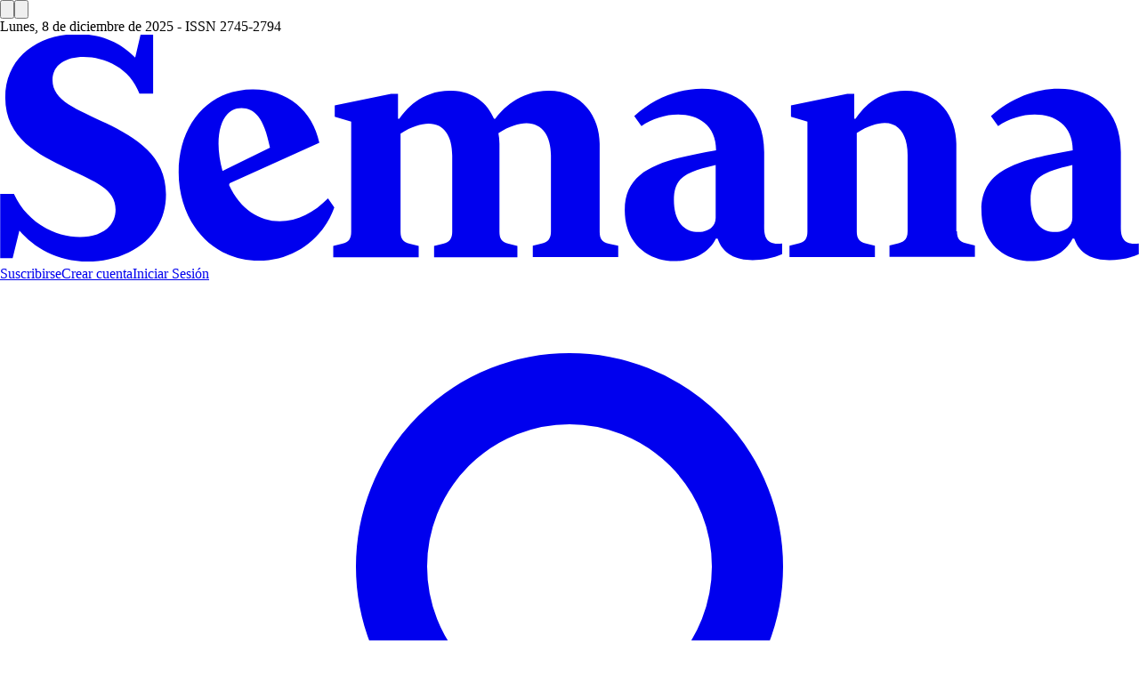

--- FILE ---
content_type: text/html; charset=utf-8
request_url: https://www.semana.com/noticias/centro-historico/
body_size: 49124
content:
<!DOCTYPE html><html lang="es"><head><script type="application/javascript" id="polyfill-script">if(!Array.prototype.includes||!(window.Object && window.Object.assign)||!window.Promise||!window.Symbol||!window.fetch){document.write('<script type="application/javascript" src="/pf/dist/engine/polyfill.js?d=7824&mxId=00000000" defer=""><\/script>')}</script><script id="fusion-engine-react-script" type="application/javascript" src="/pf/dist/engine/react.js?d=7824&amp;mxId=00000000" defer=""></script><script id="fusion-engine-combinations-script" type="application/javascript" src="/pf/dist/components/combinations/default.js?d=7824&amp;mxId=00000000" defer=""></script><link id="fusion-output-type-styles" rel="stylesheet" type="text/css" href="/pf/dist/components/output-types/default.css?d=7824&amp;mxId=00000000"/><link id="fusion-template-styles" rel="stylesheet" type="text/css" href="/pf/dist/components/combinations/default.css?d=7824&amp;mxId=00000000"/><link rel="preload" as="font" crossorigin="crossorigin" type="font/woff2" fetchpriority="high" href="/pf/resources/fonts/semana/SemanaSans-Regular.woff2?d=7824"/><link rel="preload" as="font" crossorigin="crossorigin" type="font/woff2" fetchpriority="high" href="/pf/resources/fonts/semana/SemanaSerif-Regular.woff2?d=7824"/><script type="application/ld+json">{"@context":"https://schema.org","@type":"Organization","url":"https://www.semana.com","logo":"https://www.semana.com/resizer/W6I7gG47m7UmpIEoZLad7gsnNaI=/arc-anglerfish-arc2-prod-semana/public/CGVKKOVWINF4JH65SFWC6L4SS4.png","sameAs":["https://www.facebook.com/RevistaSemana","https://twitter.com/RevistaSemana","https://www.instagram.com/revistasemana/"]}</script><script type="application/ld+json">{"@context":"https://schema.org","@type":"WebSite","url":"https://www.semana.com","potentialAction":{"@type":"SearchAction","target":{"@type":"EntryPoint","urlTemplate":"https://www.semana.com/buscador/?query={search_term_string}"},"query-input":"required name=search_term_string"}}</script><meta name="viewport" content="width=device-width, initial-scale=1.0"/><title>Centro histórico</title><meta name="description" content="Semana.com -  Últimas Noticias de Colombia y el Mundo"/><meta name="robots" content="index"/><meta name="language" content="spanish"/><meta property="genre" content="News"/><link rel="canonical" href="https://www.semana.com/noticias/centro-historico/"/><meta name="author" content="Semana"/><meta property="geo.placename" content="Colombia"/><meta property="geo.position" content="4.6626515162041535;-74.05541002750398"/><meta name="url" content="https://www.semana.com"/><meta property="url" content="https://www.semana.com"/><meta property="geo.region" content="CO"/><meta property="google" content="notranslate"/><meta property="ICBM" content="4.6626515162041535;-74.05541002750398"/><meta property="fb:admins" content="447040572333654"/><meta property="fb:pages" content="97041406678"/><meta property="fb:app_id" content="447040572333654"/><meta property="og:title" content="Centro histórico"/><meta property="og:description" content=""/><meta property="og:url" content="https://www.semana.com"/><meta property="og:type" content="website"/><meta property="og:site_name" content="Semana.com   Últimas Noticias de Colombia y el Mundo"/><meta property="og:locale" content="es_LA"/><meta property="og:image" itemProp="image" content="https://www.semana.com/resizer/izstCwEYGci6viHHV2BBTlpLwFY=/1200x630/filters:format(jpg):quality(100)/cloudfront-us-east-1.images.arcpublishing.com/semana/2QFETMWIYVFDVJE57IHQF5RNCM.jpg"/><meta property="og:image:secure_url" content="https://www.semana.com/resizer/izstCwEYGci6viHHV2BBTlpLwFY=/1200x630/filters:format(jpg):quality(100)/cloudfront-us-east-1.images.arcpublishing.com/semana/2QFETMWIYVFDVJE57IHQF5RNCM.jpg"/><meta property="og:image:type" content="image/jpeg"/><meta property="og:image:width" content="1200"/><meta property="og:image:height" content="630"/><meta property="twitter:site" content="@RevistaSemana"/><meta property="twitter:creator" content="@RevistaSemana"/><meta property="twitter:title" content=""/><meta property="twitter:card" content="summary_large_image"/><meta property="twitter:image" content="https://www.semana.com/resizer/izstCwEYGci6viHHV2BBTlpLwFY=/1200x630/filters:format(jpg):quality(100)/cloudfront-us-east-1.images.arcpublishing.com/semana/2QFETMWIYVFDVJE57IHQF5RNCM.jpg"/><meta property="twitter:description" content=""/><meta property="article:section" content=""/><meta property="article:author" content="Semana"/><meta property="article:published_time" content=""/><meta property="article:modified_time" content=""/><meta name="google-signin-client_id" content="638448169154-sh9o5l6rpkuatlv7sareisbae8fcrvo5.apps.googleusercontent.com"/><link rel="icon" href="https://www.semana.com/pf/resources/icons/semana/favicon.ico?d=7824" type="image/x-icon"/><link rel="icon" href="https://www.semana.com/pf/resources/icons/semana/48x48.png?d=7824" type="image/png" sizes="48x48"/><link rel="icon" href="https://www.semana.com/pf/resources/icons/semana/96x96.png?d=7824" type="image/png" sizes="96x96"/><link rel="icon" href="https://www.semana.com/pf/resources/icons/semana/144x144.png?d=7824" type="image/png" sizes="144x144"/><link rel="shortcut icon" href="https://www.semana.com/pf/resources/icons/semana/favicon.ico?d=7824" type="image/x-icon"/><link rel="apple-touch-icon" href="https://www.semana.com/pf/resources/icons/semana/144x144.png?d=7824"/><link rel="apple-touch-icon-precomposed" href="https://www.semana.com/pf/resources/icons/semana/144x144.png?d=7824"/><link rel="stylesheet" href="/pf/resources/css/semana/application.css?d=7824"/><link rel="stylesheet" href="/pf/resources/css/semana/fonts.css?d=7824"/><link rel="stylesheet" href="/pf/resources/css/semana/custom.min.css?d=7824"/><link rel="preconnect dns-prefetch" href="https://www.queryly.com"/><script type="text/javascript">"undefined"!=typeof window&&(window.requestIdleCb=window.requestIdleCallback||function(e){let n=Date.now();return setTimeout(function(){e({didTimeout:!1,timeRemaining:function(){return Math.max(0,50-(Date.now()-n))}})},1)});</script><script>function OptanonWrapper() { }</script><script id="xieg6Sie" type="text/javascript" src="https://cdn.viously.com/js/sdk/boot.js" async=""></script>
<script>(window.BOOMR_mq=window.BOOMR_mq||[]).push(["addVar",{"rua.upush":"false","rua.cpush":"true","rua.upre":"false","rua.cpre":"true","rua.uprl":"false","rua.cprl":"false","rua.cprf":"false","rua.trans":"SJ-6b8865ba-5c4a-48b0-90dc-ad0864fb11c8","rua.cook":"false","rua.ims":"false","rua.ufprl":"false","rua.cfprl":"true","rua.isuxp":"false","rua.texp":"norulematch","rua.ceh":"false","rua.ueh":"false","rua.ieh.st":"0"}]);</script>
                              <script>!function(e){var n="https://s.go-mpulse.net/boomerang/";if("False"=="True")e.BOOMR_config=e.BOOMR_config||{},e.BOOMR_config.PageParams=e.BOOMR_config.PageParams||{},e.BOOMR_config.PageParams.pci=!0,n="https://s2.go-mpulse.net/boomerang/";if(window.BOOMR_API_key="8VKDY-4D6ZF-BFTDW-UH6Q3-GUCGA",function(){function e(){if(!o){var e=document.createElement("script");e.id="boomr-scr-as",e.src=window.BOOMR.url,e.async=!0,i.parentNode.appendChild(e),o=!0}}function t(e){o=!0;var n,t,a,r,d=document,O=window;if(window.BOOMR.snippetMethod=e?"if":"i",t=function(e,n){var t=d.createElement("script");t.id=n||"boomr-if-as",t.src=window.BOOMR.url,BOOMR_lstart=(new Date).getTime(),e=e||d.body,e.appendChild(t)},!window.addEventListener&&window.attachEvent&&navigator.userAgent.match(/MSIE [67]\./))return window.BOOMR.snippetMethod="s",void t(i.parentNode,"boomr-async");a=document.createElement("IFRAME"),a.src="about:blank",a.title="",a.role="presentation",a.loading="eager",r=(a.frameElement||a).style,r.width=0,r.height=0,r.border=0,r.display="none",i.parentNode.appendChild(a);try{O=a.contentWindow,d=O.document.open()}catch(_){n=document.domain,a.src="javascript:var d=document.open();d.domain='"+n+"';void(0);",O=a.contentWindow,d=O.document.open()}if(n)d._boomrl=function(){this.domain=n,t()},d.write("<bo"+"dy onload='document._boomrl();'>");else if(O._boomrl=function(){t()},O.addEventListener)O.addEventListener("load",O._boomrl,!1);else if(O.attachEvent)O.attachEvent("onload",O._boomrl);d.close()}function a(e){window.BOOMR_onload=e&&e.timeStamp||(new Date).getTime()}if(!window.BOOMR||!window.BOOMR.version&&!window.BOOMR.snippetExecuted){window.BOOMR=window.BOOMR||{},window.BOOMR.snippetStart=(new Date).getTime(),window.BOOMR.snippetExecuted=!0,window.BOOMR.snippetVersion=12,window.BOOMR.url=n+"8VKDY-4D6ZF-BFTDW-UH6Q3-GUCGA";var i=document.currentScript||document.getElementsByTagName("script")[0],o=!1,r=document.createElement("link");if(r.relList&&"function"==typeof r.relList.supports&&r.relList.supports("preload")&&"as"in r)window.BOOMR.snippetMethod="p",r.href=window.BOOMR.url,r.rel="preload",r.as="script",r.addEventListener("load",e),r.addEventListener("error",function(){t(!0)}),setTimeout(function(){if(!o)t(!0)},3e3),BOOMR_lstart=(new Date).getTime(),i.parentNode.appendChild(r);else t(!1);if(window.addEventListener)window.addEventListener("load",a,!1);else if(window.attachEvent)window.attachEvent("onload",a)}}(),"".length>0)if(e&&"performance"in e&&e.performance&&"function"==typeof e.performance.setResourceTimingBufferSize)e.performance.setResourceTimingBufferSize();!function(){if(BOOMR=e.BOOMR||{},BOOMR.plugins=BOOMR.plugins||{},!BOOMR.plugins.AK){var n="true"=="true"?1:0,t="",a="clmgxc5ydf3ri2jwrf4q-f-c4dad1f8b-clientnsv4-s.akamaihd.net",i="false"=="true"?2:1,o={"ak.v":"39","ak.cp":"909206","ak.ai":parseInt("581891",10),"ak.ol":"0","ak.cr":8,"ak.ipv":4,"ak.proto":"h2","ak.rid":"11d296e5","ak.r":42864,"ak.a2":n,"ak.m":"dscr","ak.n":"ff","ak.bpcip":"18.216.107.0","ak.cport":41388,"ak.gh":"184.25.118.31","ak.quicv":"","ak.tlsv":"tls1.3","ak.0rtt":"","ak.0rtt.ed":"","ak.csrc":"-","ak.acc":"","ak.t":"1765181817","ak.ak":"hOBiQwZUYzCg5VSAfCLimQ==/ulRDde1RTV7hO/NxfGcaoUQsQPLwIAt6IpUlM3Tp9Nr3SdUSSDgW4PuG/Qs19QkxIHRyegZLePHT4G5KU2Yure/AwRbEtRFufMiHYD/47CZrdg2P1oS7XTJRjGwYUHU+q9tJWZVXi6rCkPDPTevLEMa2D17SWoOGgxtGw+l8OI7fNg8jN66isfnYTbSBKaeey3FIoVTD9WBqDMD0CK6iPsaTTgNOY+ZUt3b0p9jjS5V+1bA3RjHcYxsyCj59zzioaS2sh4FC2Abk4Z0/dBAg9vxAvQX/Muea8InKXVEp8sFBGgJwQKvXYG+f+mvs/E6TEF5GxQ0acV8/2HbHOTlsyN/VX6uoku5EkZE/yXpEiTK0PUGhfSEMgodl8qfpos4Cjcnq7wfLct1ZE6+46Ki9uArKGuFs7SgCPOQvcQXyFM=","ak.pv":"75","ak.dpoabenc":"","ak.tf":i};if(""!==t)o["ak.ruds"]=t;var r={i:!1,av:function(n){var t="http.initiator";if(n&&(!n[t]||"spa_hard"===n[t]))o["ak.feo"]=void 0!==e.aFeoApplied?1:0,BOOMR.addVar(o)},rv:function(){var e=["ak.bpcip","ak.cport","ak.cr","ak.csrc","ak.gh","ak.ipv","ak.m","ak.n","ak.ol","ak.proto","ak.quicv","ak.tlsv","ak.0rtt","ak.0rtt.ed","ak.r","ak.acc","ak.t","ak.tf"];BOOMR.removeVar(e)}};BOOMR.plugins.AK={akVars:o,akDNSPreFetchDomain:a,init:function(){if(!r.i){var e=BOOMR.subscribe;e("before_beacon",r.av,null,null),e("onbeacon",r.rv,null,null),r.i=!0}return this},is_complete:function(){return!0}}}}()}(window);</script></head><body><script async="" src="https://securepubads.g.doubleclick.net/tag/js/gpt.js" id="gptjs"></script><script id="fusion-metadata" type="application/javascript">window.Fusion=window.Fusion||{};Fusion.arcSite="semana";Fusion.contextPath="/pf";Fusion.mxId="00000000";Fusion.deployment="7824";Fusion.globalContent={"StatusCode":200,"Payload":{"items":[{"tag":null,"path":"/","updated_on":"2023-04-13T18:34:48.121Z","organization":"semana","description":"el-pais_0","slug":"centro-historico","name":"Centro histórico"}],"count":1,"totalQueryCount":2,"next":"Y2VudHJvLWhpc3Rvcmljbw==","previous":"Y2VudHJvLWhpc3Rvcmljbw=="},"_id":"3509c8935a2b2d9d74365ad272aa2e524bcb4330b7c9c1dab092b3a94384e572"};Fusion.globalContentConfig={"source":"content-api-tendencias","query":{"uri":"/noticias/centro-historico/","queryString":"centro-historico","includeSections":"nacion","feedSize":"1","sourceInclude":"canonical_url, _id, promo_items, headlines.basic, subheadlines.basic, description.basic, subtype, publish_date, taxonomy, copyright","arc-site":"semana"}};Fusion.lastModified=1765181817722;Fusion.contentCache={"content-api-taxonomy":{"{\"feedOffset\":0,\"feedSize\":9,\"sourceInclude\":\"_id,canonical_url,promo_items.basic,headlines.basic,subtype\",\"tagName\":\"Centro histórico\"}":{"data":{"type":"results","version":"0.6.0","content_elements":[{"subtype":"CONFIDENCIALES","headlines":{"basic":"Cartagena: el colectivo de residentes del Centro Histórico pide estar en el Comité Técnico de Patrimonio "},"promo_items":{"basic":{"owner":{"sponsored":false,"id":"semana"},"copyright":"GUILLERMO TORRES","address":{"street_address":"Bocagrande y Centro Histórico","locality":"Cartagena De Indias - Bolívar"},"auth":{"1":"c80972e3620deca17bbc8b76ae72237b25d9f8b26ed03300750fa67e3a2f4e7b"},"caption":"Centro Historico\nCartagena enero 10 del 2021\nFoto Guillermo Torres Reina / Semana","source":{"system":"photo center","edit_url":"","additional_properties":{"editor":"photo center"}},"taxonomy":{"associated_tasks":[]},"type":"image","version":"0.10.9","url":"https://cloudfront-us-east-1.images.arcpublishing.com/semana/NJVNYHR4SFH2NHIPLS6AXKQ6DM.jpeg","licensable":false,"alt_text":"Cartagena","credits":{"affiliation":[{"name":"GUILLERMO TORRES REINA","type":"author"}],"by":[{"name":"Publicaciones Semana - GUILLERMO TORRES REINA","type":"author","byline":"Publicaciones Semana - GUILLERMO TORRES REINA"}]},"subtitle":"Cartagena","width":5472,"_id":"NJVNYHR4SFH2NHIPLS6AXKQ6DM","additional_properties":{"fullSizeResizeUrl":"/resizer/v2/NJVNYHR4SFH2NHIPLS6AXKQ6DM.jpeg?auth=c80972e3620deca17bbc8b76ae72237b25d9f8b26ed03300750fa67e3a2f4e7b","iptc_job_identifier":"SEMANA","keywords":["otro"],"proxyUrl":"/resizer/v2/NJVNYHR4SFH2NHIPLS6AXKQ6DM.jpeg?auth=c80972e3620deca17bbc8b76ae72237b25d9f8b26ed03300750fa67e3a2f4e7b","takenOn":"2021-01-06T20:08:24Z","originalUrl":"https://cloudfront-us-east-1.images.arcpublishing.com/semana/NJVNYHR4SFH2NHIPLS6AXKQ6DM.jpeg","published":true,"resizeUrl":"/resizer/v2/NJVNYHR4SFH2NHIPLS6AXKQ6DM.jpeg?auth=c80972e3620deca17bbc8b76ae72237b25d9f8b26ed03300750fa67e3a2f4e7b","ingestionMethod":"manual","thumbnailResizeUrl":"/resizer/v2/NJVNYHR4SFH2NHIPLS6AXKQ6DM.jpeg?auth=c80972e3620deca17bbc8b76ae72237b25d9f8b26ed03300750fa67e3a2f4e7b&width=300","version":0,"usage_instructions":"DERECHOS DE AUTOR: SI","originalName":"GTRcartagena_9077.jpeg","mime_type":"image/jpeg","restricted":false,"template_id":280,"galleries":[],"iptc_title":"USO EXCLUSIVO EDITORIAL"},"created_date":"2024-02-08T21:50:29Z","last_updated_date":"2024-02-08T21:50:29Z","height":3648,"image_type":"photograph","images_data":{"intrinsic":[{"url":"https://www.semana.com/resizer/v2/NJVNYHR4SFH2NHIPLS6AXKQ6DM.jpeg?auth=c80972e3620deca17bbc8b76ae72237b25d9f8b26ed03300750fa67e3a2f4e7b&smart=true&quality=75&width=240","size":240},{"url":"https://www.semana.com/resizer/v2/NJVNYHR4SFH2NHIPLS6AXKQ6DM.jpeg?auth=c80972e3620deca17bbc8b76ae72237b25d9f8b26ed03300750fa67e3a2f4e7b&smart=true&quality=75&width=480","size":480},{"url":"https://www.semana.com/resizer/v2/NJVNYHR4SFH2NHIPLS6AXKQ6DM.jpeg?auth=c80972e3620deca17bbc8b76ae72237b25d9f8b26ed03300750fa67e3a2f4e7b&smart=true&quality=75&width=768","size":768},{"url":"https://www.semana.com/resizer/v2/NJVNYHR4SFH2NHIPLS6AXKQ6DM.jpeg?auth=c80972e3620deca17bbc8b76ae72237b25d9f8b26ed03300750fa67e3a2f4e7b&smart=true&quality=75&width=1280","size":1280},{"url":"https://www.semana.com/resizer/v2/NJVNYHR4SFH2NHIPLS6AXKQ6DM.jpeg?auth=c80972e3620deca17bbc8b76ae72237b25d9f8b26ed03300750fa67e3a2f4e7b&smart=true&quality=75&width=1920","size":1920}],"fill":[{"url":"https://www.semana.com/resizer/v2/NJVNYHR4SFH2NHIPLS6AXKQ6DM.jpeg?auth=c80972e3620deca17bbc8b76ae72237b25d9f8b26ed03300750fa67e3a2f4e7b&smart=true&quality=75&width=240&height=135","size":240},{"url":"https://www.semana.com/resizer/v2/NJVNYHR4SFH2NHIPLS6AXKQ6DM.jpeg?auth=c80972e3620deca17bbc8b76ae72237b25d9f8b26ed03300750fa67e3a2f4e7b&smart=true&quality=75&width=480&height=270","size":480},{"url":"https://www.semana.com/resizer/v2/NJVNYHR4SFH2NHIPLS6AXKQ6DM.jpeg?auth=c80972e3620deca17bbc8b76ae72237b25d9f8b26ed03300750fa67e3a2f4e7b&smart=true&quality=75&width=768&height=432","size":768},{"url":"https://www.semana.com/resizer/v2/NJVNYHR4SFH2NHIPLS6AXKQ6DM.jpeg?auth=c80972e3620deca17bbc8b76ae72237b25d9f8b26ed03300750fa67e3a2f4e7b&smart=true&quality=75&width=1280&height=720","size":1280},{"url":"https://www.semana.com/resizer/v2/NJVNYHR4SFH2NHIPLS6AXKQ6DM.jpeg?auth=c80972e3620deca17bbc8b76ae72237b25d9f8b26ed03300750fa67e3a2f4e7b&smart=true&quality=75&width=1920&height=1080","size":1920}]}}},"canonical_url":"/confidenciales/articulo/cartagena-el-colectivo-de-residentes-del-centro-historico-pide-estar-en-el-comite-tecnico-de-patrimonio/202558/","_id":"RG4O4S6DYFAHHMJTAZTLC3Q2A4"},{"subtype":"Cartagena","headlines":{"basic":"Modelo que posó semidesnuda en el Centro Histórico de Cartagena desata polémica en redes sociales"},"promo_items":{"basic":{"owner":{"sponsored":false,"id":"semana"},"copyright":"Foto 1: Semana - Foto 2: Redes sociales","address":{},"syndication":{},"auth":{"1":"0792563cbab26e2533df58fef0b94212bb8b167d5a15c6ef6d216fabd5af7de6"},"caption":"El incidente ocurrió en una de las zonas más icónicas de la ciudad.","source":{"system":"photo center","edit_url":"","additional_properties":{"editor":"photo center"}},"taxonomy":{"associated_tasks":[]},"type":"image","version":"0.10.9","url":"https://cloudfront-us-east-1.images.arcpublishing.com/semana/D6ZHSSBMYBGLJOO23LU7JYWX4A.jpeg","licensable":false,"alt_text":"El incidente ocurrió en una de las zonas más icónicas de la ciudad.","credits":{"affiliation":[{"name":"Foto 1: Semana - Foto 2: Redes sociales","type":"author"}]},"subtitle":"sd","width":1472,"creditIPTC":"Foto 1: Semana - Foto 2: Redes sociales","_id":"D6ZHSSBMYBGLJOO23LU7JYWX4A","additional_properties":{"fullSizeResizeUrl":"/resizer/v2/D6ZHSSBMYBGLJOO23LU7JYWX4A.jpeg?auth=0792563cbab26e2533df58fef0b94212bb8b167d5a15c6ef6d216fabd5af7de6","proxyUrl":"/resizer/v2/D6ZHSSBMYBGLJOO23LU7JYWX4A.jpeg?auth=0792563cbab26e2533df58fef0b94212bb8b167d5a15c6ef6d216fabd5af7de6","originalUrl":"https://cloudfront-us-east-1.images.arcpublishing.com/semana/D6ZHSSBMYBGLJOO23LU7JYWX4A.jpeg","published":true,"resizeUrl":"/resizer/v2/D6ZHSSBMYBGLJOO23LU7JYWX4A.jpeg?auth=0792563cbab26e2533df58fef0b94212bb8b167d5a15c6ef6d216fabd5af7de6","ingestionMethod":"manual","thumbnailResizeUrl":"/resizer/v2/D6ZHSSBMYBGLJOO23LU7JYWX4A.jpeg?auth=0792563cbab26e2533df58fef0b94212bb8b167d5a15c6ef6d216fabd5af7de6&width=300","version":0,"usage_instructions":"Semana","originalName":"WhatsApp Image 2025-03-11 at 10.02.20 PM.jpeg","mime_type":"image/jpeg","restricted":false,"template_id":280,"galleries":[]},"created_date":"2025-03-12T03:08:07Z","last_updated_date":"2025-03-12T03:08:07Z","height":828,"image_type":"photograph","images_data":{"intrinsic":[{"url":"https://www.semana.com/resizer/v2/D6ZHSSBMYBGLJOO23LU7JYWX4A.jpeg?auth=0792563cbab26e2533df58fef0b94212bb8b167d5a15c6ef6d216fabd5af7de6&smart=true&quality=75&width=240","size":240},{"url":"https://www.semana.com/resizer/v2/D6ZHSSBMYBGLJOO23LU7JYWX4A.jpeg?auth=0792563cbab26e2533df58fef0b94212bb8b167d5a15c6ef6d216fabd5af7de6&smart=true&quality=75&width=480","size":480},{"url":"https://www.semana.com/resizer/v2/D6ZHSSBMYBGLJOO23LU7JYWX4A.jpeg?auth=0792563cbab26e2533df58fef0b94212bb8b167d5a15c6ef6d216fabd5af7de6&smart=true&quality=75&width=768","size":768},{"url":"https://www.semana.com/resizer/v2/D6ZHSSBMYBGLJOO23LU7JYWX4A.jpeg?auth=0792563cbab26e2533df58fef0b94212bb8b167d5a15c6ef6d216fabd5af7de6&smart=true&quality=75&width=1280","size":1280},{"url":"https://www.semana.com/resizer/v2/D6ZHSSBMYBGLJOO23LU7JYWX4A.jpeg?auth=0792563cbab26e2533df58fef0b94212bb8b167d5a15c6ef6d216fabd5af7de6&smart=true&quality=75&width=1920","size":1920}],"fill":[{"url":"https://www.semana.com/resizer/v2/D6ZHSSBMYBGLJOO23LU7JYWX4A.jpeg?auth=0792563cbab26e2533df58fef0b94212bb8b167d5a15c6ef6d216fabd5af7de6&smart=true&quality=75&width=240&height=135","size":240},{"url":"https://www.semana.com/resizer/v2/D6ZHSSBMYBGLJOO23LU7JYWX4A.jpeg?auth=0792563cbab26e2533df58fef0b94212bb8b167d5a15c6ef6d216fabd5af7de6&smart=true&quality=75&width=480&height=270","size":480},{"url":"https://www.semana.com/resizer/v2/D6ZHSSBMYBGLJOO23LU7JYWX4A.jpeg?auth=0792563cbab26e2533df58fef0b94212bb8b167d5a15c6ef6d216fabd5af7de6&smart=true&quality=75&width=768&height=432","size":768},{"url":"https://www.semana.com/resizer/v2/D6ZHSSBMYBGLJOO23LU7JYWX4A.jpeg?auth=0792563cbab26e2533df58fef0b94212bb8b167d5a15c6ef6d216fabd5af7de6&smart=true&quality=75&width=1280&height=720","size":1280},{"url":"https://www.semana.com/resizer/v2/D6ZHSSBMYBGLJOO23LU7JYWX4A.jpeg?auth=0792563cbab26e2533df58fef0b94212bb8b167d5a15c6ef6d216fabd5af7de6&smart=true&quality=75&width=1920&height=1080","size":1920}]}}},"canonical_url":"/nacion/cartagena/articulo/modelo-que-poso-semidesnuda-en-el-centro-historico-de-cartagena-desata-polemica-en-redes-sociales/202506/","_id":"X23NHRC7PFAM5NVLTPGG6HBRBE"},{"subtype":"Foros Semana","headlines":{"basic":"Semana por Colombia desde Santa Marta: descubra los momentos más importantes del evento"},"promo_items":{"basic":{"owner":{"id":"semana"},"copyright":"GUILLERMO TORRES","address":{},"auth":{"1":"da398fd146a3b62bdbe7b669aa5c38c2934eddf66edca856a005dc5e2203643f"},"caption":"Así se vivió Semana por Colombia Santa Marta.","source":{"system":"photo center","edit_url":"","additional_properties":{"editor":"photo center"}},"taxonomy":{},"type":"image","version":"0.10.9","url":"https://cloudfront-us-east-1.images.arcpublishing.com/semana/EMDXC3A62ZBOHJ2V3VTLOOJOUM.jpg","licensable":false,"alt_text":"","credits":{"affiliation":[{"name":"GUILLERMO TORRES REINA-SEMANA","type":"author"}],"by":[{"name":"Publicaciones Semana - GUILLERMO","type":"author"}]},"subtitle":"SANTA MARTA_2","width":1000,"_id":"EMDXC3A62ZBOHJ2V3VTLOOJOUM","additional_properties":{"fullSizeResizeUrl":"/resizer/v2/EMDXC3A62ZBOHJ2V3VTLOOJOUM.jpg?auth=da398fd146a3b62bdbe7b669aa5c38c2934eddf66edca856a005dc5e2203643f","keywords":["edición 2223"],"proxyUrl":"/resizer/v2/EMDXC3A62ZBOHJ2V3VTLOOJOUM.jpg?auth=da398fd146a3b62bdbe7b669aa5c38c2934eddf66edca856a005dc5e2203643f","takenOn":"2025-02-12T14:09:17Z","originalUrl":"https://cloudfront-us-east-1.images.arcpublishing.com/semana/EMDXC3A62ZBOHJ2V3VTLOOJOUM.jpg","published":true,"resizeUrl":"/resizer/v2/EMDXC3A62ZBOHJ2V3VTLOOJOUM.jpg?auth=da398fd146a3b62bdbe7b669aa5c38c2934eddf66edca856a005dc5e2203643f","thumbnailResizeUrl":"/resizer/v2/EMDXC3A62ZBOHJ2V3VTLOOJOUM.jpg?auth=da398fd146a3b62bdbe7b669aa5c38c2934eddf66edca856a005dc5e2203643f&width=300","version":0,"originalName":"santa-marta-500-anios-1.jpg","mime_type":"image/jpeg","restricted":false,"galleries":[{"headlines":{"basic":"Semana por Colombia desde Santa Marta: descubra los momentos más importantes"},"_id":"7J6LZZYRTVDYHG54RAHTRWD6JM"}],"galleryOrder":1},"created_date":"2025-02-14T19:53:59Z","last_updated_date":"2025-02-14T19:53:59Z","height":530,"images_data":{"intrinsic":[{"url":"https://www.semana.com/resizer/v2/EMDXC3A62ZBOHJ2V3VTLOOJOUM.jpg?auth=da398fd146a3b62bdbe7b669aa5c38c2934eddf66edca856a005dc5e2203643f&smart=true&quality=75&width=240","size":240},{"url":"https://www.semana.com/resizer/v2/EMDXC3A62ZBOHJ2V3VTLOOJOUM.jpg?auth=da398fd146a3b62bdbe7b669aa5c38c2934eddf66edca856a005dc5e2203643f&smart=true&quality=75&width=480","size":480},{"url":"https://www.semana.com/resizer/v2/EMDXC3A62ZBOHJ2V3VTLOOJOUM.jpg?auth=da398fd146a3b62bdbe7b669aa5c38c2934eddf66edca856a005dc5e2203643f&smart=true&quality=75&width=768","size":768},{"url":"https://www.semana.com/resizer/v2/EMDXC3A62ZBOHJ2V3VTLOOJOUM.jpg?auth=da398fd146a3b62bdbe7b669aa5c38c2934eddf66edca856a005dc5e2203643f&smart=true&quality=75&width=1280","size":1280},{"url":"https://www.semana.com/resizer/v2/EMDXC3A62ZBOHJ2V3VTLOOJOUM.jpg?auth=da398fd146a3b62bdbe7b669aa5c38c2934eddf66edca856a005dc5e2203643f&smart=true&quality=75&width=1920","size":1920}],"fill":[{"url":"https://www.semana.com/resizer/v2/EMDXC3A62ZBOHJ2V3VTLOOJOUM.jpg?auth=da398fd146a3b62bdbe7b669aa5c38c2934eddf66edca856a005dc5e2203643f&smart=true&quality=75&width=240&height=135","size":240},{"url":"https://www.semana.com/resizer/v2/EMDXC3A62ZBOHJ2V3VTLOOJOUM.jpg?auth=da398fd146a3b62bdbe7b669aa5c38c2934eddf66edca856a005dc5e2203643f&smart=true&quality=75&width=480&height=270","size":480},{"url":"https://www.semana.com/resizer/v2/EMDXC3A62ZBOHJ2V3VTLOOJOUM.jpg?auth=da398fd146a3b62bdbe7b669aa5c38c2934eddf66edca856a005dc5e2203643f&smart=true&quality=75&width=768&height=432","size":768},{"url":"https://www.semana.com/resizer/v2/EMDXC3A62ZBOHJ2V3VTLOOJOUM.jpg?auth=da398fd146a3b62bdbe7b669aa5c38c2934eddf66edca856a005dc5e2203643f&smart=true&quality=75&width=1280&height=720","size":1280},{"url":"https://www.semana.com/resizer/v2/EMDXC3A62ZBOHJ2V3VTLOOJOUM.jpg?auth=da398fd146a3b62bdbe7b669aa5c38c2934eddf66edca856a005dc5e2203643f&smart=true&quality=75&width=1920&height=1080","size":1920}]}}},"canonical_url":"/galerias/articulo/asi-se-vivio-semana-por-colombia-santa-marta/202503/","_id":"GWAXA2NK4VE3BIJBVIQOP6TKFQ"},{"subtype":"Semana por Colombia","headlines":{"basic":"En vivo | Semana por Colombia desde Santa Marta: conozca el análisis del presente y futuro de la ciudad en el marco de sus 500 años"},"promo_items":{"basic":{"owner":{"sponsored":false,"id":"semana"},"copyright":"Semana Noticias","address":{},"syndication":{},"auth":{"1":"97c3c6c279acdbc9d6293886bd7be7c4b250b13d687f1ec7542071cc3d944fa8"},"caption":"Semana por Colombia Santa Marta: 500 años de patrimonio y progreso","source":{"system":"photo center","edit_url":"","additional_properties":{"editor":"photo center"}},"taxonomy":{"associated_tasks":[]},"type":"image","version":"0.10.9","url":"https://cloudfront-us-east-1.images.arcpublishing.com/semana/QMMX6CFTFFDWXETZ3N4PHR3FXQ.jpg","licensable":false,"alt_text":"Semana por Colombia Santa Marta: 500 años de patrimonio y progreso","credits":{"affiliation":[{"name":"Semana por Colombia Santa Marta: 500 años de patrimonio y progreso","type":"author"}]},"subtitle":"","width":1280,"creditIPTC":"Semana por Colombia Santa Marta: 500 años de patrimonio y progreso","_id":"QMMX6CFTFFDWXETZ3N4PHR3FXQ","additional_properties":{"fullSizeResizeUrl":"/resizer/NhkaPwiq_diyhEs_twHbp6MipvM=/arc-anglerfish-arc2-prod-semana/public/QMMX6CFTFFDWXETZ3N4PHR3FXQ.jpg","proxyUrl":"/resizer/NhkaPwiq_diyhEs_twHbp6MipvM=/arc-anglerfish-arc2-prod-semana/public/QMMX6CFTFFDWXETZ3N4PHR3FXQ.jpg","originalUrl":"https://cloudfront-us-east-1.images.arcpublishing.com/semana/QMMX6CFTFFDWXETZ3N4PHR3FXQ.jpg","published":true,"resizeUrl":"/resizer/NhkaPwiq_diyhEs_twHbp6MipvM=/arc-anglerfish-arc2-prod-semana/public/QMMX6CFTFFDWXETZ3N4PHR3FXQ.jpg","ingestionMethod":"manual","thumbnailResizeUrl":"/resizer/qKmTgDmIv6bBwjz3Sy8gjR1rj6Q=/300x0/arc-anglerfish-arc2-prod-semana/public/QMMX6CFTFFDWXETZ3N4PHR3FXQ.jpg","version":0,"usage_instructions":"Semana por Colombia Santa Marta: 500 años de patrimonio y progreso","originalName":"7-cover-horizontal.jpg","mime_type":"image/jpeg","restricted":false,"template_id":280,"galleries":[]},"created_date":"2025-02-11T17:13:34Z","last_updated_date":"2025-02-11T17:13:34Z","height":720,"image_type":"photograph","images_data":{"intrinsic":[{"url":"https://www.semana.com/resizer/v2/QMMX6CFTFFDWXETZ3N4PHR3FXQ.jpg?auth=97c3c6c279acdbc9d6293886bd7be7c4b250b13d687f1ec7542071cc3d944fa8&smart=true&quality=75&width=240","size":240},{"url":"https://www.semana.com/resizer/v2/QMMX6CFTFFDWXETZ3N4PHR3FXQ.jpg?auth=97c3c6c279acdbc9d6293886bd7be7c4b250b13d687f1ec7542071cc3d944fa8&smart=true&quality=75&width=480","size":480},{"url":"https://www.semana.com/resizer/v2/QMMX6CFTFFDWXETZ3N4PHR3FXQ.jpg?auth=97c3c6c279acdbc9d6293886bd7be7c4b250b13d687f1ec7542071cc3d944fa8&smart=true&quality=75&width=768","size":768},{"url":"https://www.semana.com/resizer/v2/QMMX6CFTFFDWXETZ3N4PHR3FXQ.jpg?auth=97c3c6c279acdbc9d6293886bd7be7c4b250b13d687f1ec7542071cc3d944fa8&smart=true&quality=75&width=1280","size":1280},{"url":"https://www.semana.com/resizer/v2/QMMX6CFTFFDWXETZ3N4PHR3FXQ.jpg?auth=97c3c6c279acdbc9d6293886bd7be7c4b250b13d687f1ec7542071cc3d944fa8&smart=true&quality=75&width=1920","size":1920}],"fill":[{"url":"https://www.semana.com/resizer/v2/QMMX6CFTFFDWXETZ3N4PHR3FXQ.jpg?auth=97c3c6c279acdbc9d6293886bd7be7c4b250b13d687f1ec7542071cc3d944fa8&smart=true&quality=75&width=240&height=135","size":240},{"url":"https://www.semana.com/resizer/v2/QMMX6CFTFFDWXETZ3N4PHR3FXQ.jpg?auth=97c3c6c279acdbc9d6293886bd7be7c4b250b13d687f1ec7542071cc3d944fa8&smart=true&quality=75&width=480&height=270","size":480},{"url":"https://www.semana.com/resizer/v2/QMMX6CFTFFDWXETZ3N4PHR3FXQ.jpg?auth=97c3c6c279acdbc9d6293886bd7be7c4b250b13d687f1ec7542071cc3d944fa8&smart=true&quality=75&width=768&height=432","size":768},{"url":"https://www.semana.com/resizer/v2/QMMX6CFTFFDWXETZ3N4PHR3FXQ.jpg?auth=97c3c6c279acdbc9d6293886bd7be7c4b250b13d687f1ec7542071cc3d944fa8&smart=true&quality=75&width=1280&height=720","size":1280},{"url":"https://www.semana.com/resizer/v2/QMMX6CFTFFDWXETZ3N4PHR3FXQ.jpg?auth=97c3c6c279acdbc9d6293886bd7be7c4b250b13d687f1ec7542071cc3d944fa8&smart=true&quality=75&width=1920&height=1080","size":1920}]}}},"canonical_url":"/foros-semana/articulo/semana-llega-a-santa-marta-para-analizar-el-presente-y-futuro-de-la-ciudad-en-el-marco-de-sus-500-anos-conozca-la-agenda/202518/","_id":"LTZCB2ICP5HPDDDPKJ3YM4QCMM"},{"subtype":"Especial de Santa Marta","headlines":{"basic":"El centro histórico de Santa Marta renace: así se están transformando sus calles y edificaciones"},"promo_items":{"basic":{"owner":{"sponsored":false,"id":"semana"},"copyright":"Indetur","address":{},"syndication":{},"auth":{"1":"8b86cb050e22b732a96134282007015422b9668e72f08a252f7a2ccf1f3d7850"},"caption":"En la ciudad se adelantan 19 proyectos orientados a darle un carácter histórico y patrimonial al sector.","source":{"system":"photo center","edit_url":"","additional_properties":{"editor":"photo center"}},"taxonomy":{"associated_tasks":[]},"type":"image","version":"0.10.9","url":"https://cloudfront-us-east-1.images.arcpublishing.com/semana/WY73Y2PPTBF6ZNV7VPF6AOOWWA.jpg","licensable":false,"alt_text":"En la ciudad se adelantan 19 proyectos orientados a darle un carácter histórico y patrimonial al sector.","credits":{"affiliation":[{"name":"Indetur","type":"author"}]},"subtitle":"El centro histórico de Santa Marta renace: así se están transformando sus calles y edificaciones","width":2560,"creditIPTC":"Indetur","_id":"WY73Y2PPTBF6ZNV7VPF6AOOWWA","additional_properties":{"fullSizeResizeUrl":"/resizer/UqCJQ6mSVKhKaVm4IUJxG_jEQt8=/arc-anglerfish-arc2-prod-semana/public/WY73Y2PPTBF6ZNV7VPF6AOOWWA.jpg","proxyUrl":"/resizer/UqCJQ6mSVKhKaVm4IUJxG_jEQt8=/arc-anglerfish-arc2-prod-semana/public/WY73Y2PPTBF6ZNV7VPF6AOOWWA.jpg","originalUrl":"https://cloudfront-us-east-1.images.arcpublishing.com/semana/WY73Y2PPTBF6ZNV7VPF6AOOWWA.jpg","published":true,"resizeUrl":"/resizer/UqCJQ6mSVKhKaVm4IUJxG_jEQt8=/arc-anglerfish-arc2-prod-semana/public/WY73Y2PPTBF6ZNV7VPF6AOOWWA.jpg","ingestionMethod":"manual","thumbnailResizeUrl":"/resizer/VYuHmeP5KoVWqvP7T_sLBTmoo4Q=/300x0/arc-anglerfish-arc2-prod-semana/public/WY73Y2PPTBF6ZNV7VPF6AOOWWA.jpg","version":0,"usage_instructions":"DERECHOS DE AUTOR: SÍ","originalName":"IMG-20241216-WA0187.jpg","mime_type":"image/jpeg","restricted":false,"template_id":280,"galleries":[]},"created_date":"2024-12-20T22:04:33Z","last_updated_date":"2024-12-20T22:04:33Z","height":1920,"image_type":"photograph","images_data":{"intrinsic":[{"url":"https://www.semana.com/resizer/v2/WY73Y2PPTBF6ZNV7VPF6AOOWWA.jpg?auth=8b86cb050e22b732a96134282007015422b9668e72f08a252f7a2ccf1f3d7850&smart=true&quality=75&width=240","size":240},{"url":"https://www.semana.com/resizer/v2/WY73Y2PPTBF6ZNV7VPF6AOOWWA.jpg?auth=8b86cb050e22b732a96134282007015422b9668e72f08a252f7a2ccf1f3d7850&smart=true&quality=75&width=480","size":480},{"url":"https://www.semana.com/resizer/v2/WY73Y2PPTBF6ZNV7VPF6AOOWWA.jpg?auth=8b86cb050e22b732a96134282007015422b9668e72f08a252f7a2ccf1f3d7850&smart=true&quality=75&width=768","size":768},{"url":"https://www.semana.com/resizer/v2/WY73Y2PPTBF6ZNV7VPF6AOOWWA.jpg?auth=8b86cb050e22b732a96134282007015422b9668e72f08a252f7a2ccf1f3d7850&smart=true&quality=75&width=1280","size":1280},{"url":"https://www.semana.com/resizer/v2/WY73Y2PPTBF6ZNV7VPF6AOOWWA.jpg?auth=8b86cb050e22b732a96134282007015422b9668e72f08a252f7a2ccf1f3d7850&smart=true&quality=75&width=1920","size":1920}],"fill":[{"url":"https://www.semana.com/resizer/v2/WY73Y2PPTBF6ZNV7VPF6AOOWWA.jpg?auth=8b86cb050e22b732a96134282007015422b9668e72f08a252f7a2ccf1f3d7850&smart=true&quality=75&width=240&height=135","size":240},{"url":"https://www.semana.com/resizer/v2/WY73Y2PPTBF6ZNV7VPF6AOOWWA.jpg?auth=8b86cb050e22b732a96134282007015422b9668e72f08a252f7a2ccf1f3d7850&smart=true&quality=75&width=480&height=270","size":480},{"url":"https://www.semana.com/resizer/v2/WY73Y2PPTBF6ZNV7VPF6AOOWWA.jpg?auth=8b86cb050e22b732a96134282007015422b9668e72f08a252f7a2ccf1f3d7850&smart=true&quality=75&width=768&height=432","size":768},{"url":"https://www.semana.com/resizer/v2/WY73Y2PPTBF6ZNV7VPF6AOOWWA.jpg?auth=8b86cb050e22b732a96134282007015422b9668e72f08a252f7a2ccf1f3d7850&smart=true&quality=75&width=1280&height=720","size":1280},{"url":"https://www.semana.com/resizer/v2/WY73Y2PPTBF6ZNV7VPF6AOOWWA.jpg?auth=8b86cb050e22b732a96134282007015422b9668e72f08a252f7a2ccf1f3d7850&smart=true&quality=75&width=1920&height=1080","size":1920}]}}},"canonical_url":"/mejor-colombia/articulo/el-centro-historico-de-santa-marta-renace-asi-se-estan-transformando-sus-calles-y-edificaciones/202416/","_id":"EGRSIFSYIREB5BJGOGSARYVCMY"},{"subtype":"Foros Semana","headlines":{"basic":"500 años de Santa Marta: legado histórico y nuevos proyectos que impulsan su desarrollo"},"promo_items":{"basic":{"owner":{"sponsored":false,"id":"semana"},"copyright":"Adobe Stock","address":{"locality":"Santa Marta","region":"Magdalena"},"syndication":{},"auth":{"1":"783a80729f403f73ca27cda060de52ffeb937a4321dbd3f4bbc54b9f7fd041e7"},"caption":"Mientras en 2023 más de 52.000 extranjeros visitaron Santa Marta, solo entre enero y julio de 2024 van cerca de 35.000.","source":{"system":"photo center","edit_url":"","additional_properties":{"editor":"photo center"}},"taxonomy":{"associated_tasks":[]},"type":"image","version":"0.10.9","url":"https://cloudfront-us-east-1.images.arcpublishing.com/semana/53VA75NPNNDNFAUWLRH3J3QJIY.jpeg","licensable":false,"alt_text":"Santa Marta","credits":{"affiliation":[{"name":"Guillermo M Cantillo - stock.adobe.com","type":"author"}]},"subtitle":"Santa Marta","width":5263,"creditIPTC":"Guillermo M Cantillo - stock.adobe.com","_id":"53VA75NPNNDNFAUWLRH3J3QJIY","additional_properties":{"fullSizeResizeUrl":"/resizer/FhVUVvVOYekCEKhv2mQqTapRkts=/arc-anglerfish-arc2-prod-semana/public/53VA75NPNNDNFAUWLRH3J3QJIY.jpeg","iptc_source":"413966658","keywords":["acuático","agiotaje","arquitectura","azul","chicago","cielo","ciudad","colombia","despacho","diurna","downtown","edificio","hawái","honolulu","horizonte","impresiones","mar","moscú","paisaje","paisaje urbano","panorama","panorámica","playa","rascacielos","santa marta","urbana","viajando"],"proxyUrl":"/resizer/FhVUVvVOYekCEKhv2mQqTapRkts=/arc-anglerfish-arc2-prod-semana/public/53VA75NPNNDNFAUWLRH3J3QJIY.jpeg","takenOn":"2017-07-18T15:28:20Z","originalUrl":"https://cloudfront-us-east-1.images.arcpublishing.com/semana/53VA75NPNNDNFAUWLRH3J3QJIY.jpeg","published":true,"resizeUrl":"/resizer/FhVUVvVOYekCEKhv2mQqTapRkts=/arc-anglerfish-arc2-prod-semana/public/53VA75NPNNDNFAUWLRH3J3QJIY.jpeg","ingestionMethod":"manual","thumbnailResizeUrl":"/resizer/kQhSZfTbTp_WaCHN_9TXke67rLw=/300x0/arc-anglerfish-arc2-prod-semana/public/53VA75NPNNDNFAUWLRH3J3QJIY.jpeg","version":0,"usage_instructions":"Uso exclusivo comercial","originalName":"AdobeStock_413966658.jpeg","mime_type":"image/jpeg","restricted":true,"template_id":280,"galleries":[]},"created_date":"2024-11-22T20:45:23Z","last_updated_date":"2024-11-22T20:45:23Z","slug":"Santa Marta Paisaje","height":2957,"image_type":"photograph","images_data":{"intrinsic":[{"url":"https://www.semana.com/resizer/v2/53VA75NPNNDNFAUWLRH3J3QJIY.jpeg?auth=783a80729f403f73ca27cda060de52ffeb937a4321dbd3f4bbc54b9f7fd041e7&smart=true&quality=75&width=240","size":240},{"url":"https://www.semana.com/resizer/v2/53VA75NPNNDNFAUWLRH3J3QJIY.jpeg?auth=783a80729f403f73ca27cda060de52ffeb937a4321dbd3f4bbc54b9f7fd041e7&smart=true&quality=75&width=480","size":480},{"url":"https://www.semana.com/resizer/v2/53VA75NPNNDNFAUWLRH3J3QJIY.jpeg?auth=783a80729f403f73ca27cda060de52ffeb937a4321dbd3f4bbc54b9f7fd041e7&smart=true&quality=75&width=768","size":768},{"url":"https://www.semana.com/resizer/v2/53VA75NPNNDNFAUWLRH3J3QJIY.jpeg?auth=783a80729f403f73ca27cda060de52ffeb937a4321dbd3f4bbc54b9f7fd041e7&smart=true&quality=75&width=1280","size":1280},{"url":"https://www.semana.com/resizer/v2/53VA75NPNNDNFAUWLRH3J3QJIY.jpeg?auth=783a80729f403f73ca27cda060de52ffeb937a4321dbd3f4bbc54b9f7fd041e7&smart=true&quality=75&width=1920","size":1920}],"fill":[{"url":"https://www.semana.com/resizer/v2/53VA75NPNNDNFAUWLRH3J3QJIY.jpeg?auth=783a80729f403f73ca27cda060de52ffeb937a4321dbd3f4bbc54b9f7fd041e7&smart=true&quality=75&width=240&height=135","size":240},{"url":"https://www.semana.com/resizer/v2/53VA75NPNNDNFAUWLRH3J3QJIY.jpeg?auth=783a80729f403f73ca27cda060de52ffeb937a4321dbd3f4bbc54b9f7fd041e7&smart=true&quality=75&width=480&height=270","size":480},{"url":"https://www.semana.com/resizer/v2/53VA75NPNNDNFAUWLRH3J3QJIY.jpeg?auth=783a80729f403f73ca27cda060de52ffeb937a4321dbd3f4bbc54b9f7fd041e7&smart=true&quality=75&width=768&height=432","size":768},{"url":"https://www.semana.com/resizer/v2/53VA75NPNNDNFAUWLRH3J3QJIY.jpeg?auth=783a80729f403f73ca27cda060de52ffeb937a4321dbd3f4bbc54b9f7fd041e7&smart=true&quality=75&width=1280&height=720","size":1280},{"url":"https://www.semana.com/resizer/v2/53VA75NPNNDNFAUWLRH3J3QJIY.jpeg?auth=783a80729f403f73ca27cda060de52ffeb937a4321dbd3f4bbc54b9f7fd041e7&smart=true&quality=75&width=1920&height=1080","size":1920}]}}},"canonical_url":"/foros-semana/articulo/500-anos-de-santa-marta-legado-historico-y-nuevos-proyectos-que-impulsan-su-desarrollo/202450/","_id":"6X7CVL34VRB3NA4LRYUSWWX3PM"},{"subtype":"Turismo","headlines":{"basic":"Día Mundial del Turismo en Bogotá: Así podrá inscribirse en el recorrido gratuito este 27, 28 y 29 de septiembre"},"promo_items":{"basic":{"copyright":"Getty Images","syndication":{},"auth":{"1":"3dd7b94bf4e637f6c258a66a88e1bcbc17af0f4ebf4a63b9313cf9b15028baee"},"caption":"Bogotá celebrará el Día Mundial del Turismo con un recorrido gratuito los días 27, 28 y 29 de septiembre, una oportunidad para que los ciudadanos y visitantes conozcan los hitos históricos y culturales más destacados de la capital.","source":{"system":"photo center","edit_url":"","additional_properties":{"editor":"photo center"}},"taxonomy":{"associated_tasks":[]},"type":"image","licensable":false,"alt_text":"El Instituto Distrital de Turismo ha organizado un recorrido especial en el marco del Día Mundial del Turismo, que se llevará a cabo del 27 al 29 de septiembre en Bogotá, con inscripción gratuita disponible para todos los interesados.","credits":{"affiliation":[{"name":"Getty Images","type":"author"}],"by":[{"name":"Frazao Studio Latino","type":"author","byline":"Frazao Studio Latino"}]},"creditIPTC":"Getty Images","country_name":"Colombia","additional_properties":{"fullSizeResizeUrl":"/resizer/igchppEIqrqXGxi6RDRq0J_5RdY=/arc-anglerfish-arc2-prod-semana/public/6N2RS7SEVZC7XJPEEI4MCOTP74.jpg","iptc_source":"E+","proxyUrl":"/resizer/igchppEIqrqXGxi6RDRq0J_5RdY=/arc-anglerfish-arc2-prod-semana/public/6N2RS7SEVZC7XJPEEI4MCOTP74.jpg","takenOn":"2023-07-09T00:00:00Z","originalUrl":"https://cloudfront-us-east-1.images.arcpublishing.com/semana/6N2RS7SEVZC7XJPEEI4MCOTP74.jpg","published":true,"resizeUrl":"/resizer/igchppEIqrqXGxi6RDRq0J_5RdY=/arc-anglerfish-arc2-prod-semana/public/6N2RS7SEVZC7XJPEEI4MCOTP74.jpg","ingestionMethod":"manual","thumbnailResizeUrl":"/resizer/Fg_HKFE6w_fR2rdkCXfFQo29BZI=/300x0/arc-anglerfish-arc2-prod-semana/public/6N2RS7SEVZC7XJPEEI4MCOTP74.jpg","version":0,"countryId":48,"usage_instructions":"SEMANA","originalName":"GettyImages-1570275900.jpg","mime_type":"image/jpeg","restricted":false,"template_id":280,"galleries":[],"iptc_title":"Contributor"},"last_updated_date":"2024-09-27T01:34:54Z","slug":"1570275900","height":1414,"image_type":"photograph","owner":{"sponsored":false,"id":"semana"},"address":{"country_name":"COL"},"version":"0.10.9","url":"https://cloudfront-us-east-1.images.arcpublishing.com/semana/6N2RS7SEVZC7XJPEEI4MCOTP74.jpg","subtitle":"Bogotá, plaza de Bolívar","width":2121,"_id":"6N2RS7SEVZC7XJPEEI4MCOTP74","created_date":"2024-09-27T01:34:54Z","images_data":{"intrinsic":[{"url":"https://www.semana.com/resizer/v2/6N2RS7SEVZC7XJPEEI4MCOTP74.jpg?auth=3dd7b94bf4e637f6c258a66a88e1bcbc17af0f4ebf4a63b9313cf9b15028baee&smart=true&quality=75&width=240","size":240},{"url":"https://www.semana.com/resizer/v2/6N2RS7SEVZC7XJPEEI4MCOTP74.jpg?auth=3dd7b94bf4e637f6c258a66a88e1bcbc17af0f4ebf4a63b9313cf9b15028baee&smart=true&quality=75&width=480","size":480},{"url":"https://www.semana.com/resizer/v2/6N2RS7SEVZC7XJPEEI4MCOTP74.jpg?auth=3dd7b94bf4e637f6c258a66a88e1bcbc17af0f4ebf4a63b9313cf9b15028baee&smart=true&quality=75&width=768","size":768},{"url":"https://www.semana.com/resizer/v2/6N2RS7SEVZC7XJPEEI4MCOTP74.jpg?auth=3dd7b94bf4e637f6c258a66a88e1bcbc17af0f4ebf4a63b9313cf9b15028baee&smart=true&quality=75&width=1280","size":1280},{"url":"https://www.semana.com/resizer/v2/6N2RS7SEVZC7XJPEEI4MCOTP74.jpg?auth=3dd7b94bf4e637f6c258a66a88e1bcbc17af0f4ebf4a63b9313cf9b15028baee&smart=true&quality=75&width=1920","size":1920}],"fill":[{"url":"https://www.semana.com/resizer/v2/6N2RS7SEVZC7XJPEEI4MCOTP74.jpg?auth=3dd7b94bf4e637f6c258a66a88e1bcbc17af0f4ebf4a63b9313cf9b15028baee&smart=true&quality=75&width=240&height=135","size":240},{"url":"https://www.semana.com/resizer/v2/6N2RS7SEVZC7XJPEEI4MCOTP74.jpg?auth=3dd7b94bf4e637f6c258a66a88e1bcbc17af0f4ebf4a63b9313cf9b15028baee&smart=true&quality=75&width=480&height=270","size":480},{"url":"https://www.semana.com/resizer/v2/6N2RS7SEVZC7XJPEEI4MCOTP74.jpg?auth=3dd7b94bf4e637f6c258a66a88e1bcbc17af0f4ebf4a63b9313cf9b15028baee&smart=true&quality=75&width=768&height=432","size":768},{"url":"https://www.semana.com/resizer/v2/6N2RS7SEVZC7XJPEEI4MCOTP74.jpg?auth=3dd7b94bf4e637f6c258a66a88e1bcbc17af0f4ebf4a63b9313cf9b15028baee&smart=true&quality=75&width=1280&height=720","size":1280},{"url":"https://www.semana.com/resizer/v2/6N2RS7SEVZC7XJPEEI4MCOTP74.jpg?auth=3dd7b94bf4e637f6c258a66a88e1bcbc17af0f4ebf4a63b9313cf9b15028baee&smart=true&quality=75&width=1920&height=1080","size":1920}]}}},"canonical_url":"/turismo/articulo/dia-mundial-del-turismo-en-bogota-asi-podra-inscribirse-en-el-recorrido-gratuito-este-27-28-y-29-de-septiembre/202400/","_id":"XWJZAFOTMFF3FBYHHS6QAM2J44"},{"subtype":"Regiones","headlines":{"basic":"Susto en Cartagena: balcón y cornisa se desplomaron en el centro histórico"},"promo_items":{"basic":{"owner":{"sponsored":false,"id":"semana"},"copyright":"Suministrada a SEMANA.","address":{},"syndication":{},"auth":{"1":"ba930857a9335ab9f3f83c26c667b3bc3d8a1dce8dd160f9c9f6a7c8c860a94d"},"caption":"Emergencia en centro histórico de Cartagena.","source":{"system":"photo center","edit_url":"","additional_properties":{"editor":"photo center"}},"taxonomy":{"associated_tasks":[]},"type":"image","version":"0.10.9","url":"https://cloudfront-us-east-1.images.arcpublishing.com/semana/NHYBBZQHWBCSBDOA7EXDSCEB6M.png","licensable":false,"alt_text":"Emergencia en centro histórico de Cartagena.","credits":{"affiliation":[{"name":"Suministrada a SEMANA.","type":"author"}]},"subtitle":"Emergencia en centro histórico de Cartagena.","width":950,"creditIPTC":"Suministrada a SEMANA.","_id":"NHYBBZQHWBCSBDOA7EXDSCEB6M","additional_properties":{"fullSizeResizeUrl":"/resizer/hMNN82eIa0O7nI94IXDQa8lKbHs=/arc-anglerfish-arc2-prod-semana/public/NHYBBZQHWBCSBDOA7EXDSCEB6M.png","proxyUrl":"/resizer/hMNN82eIa0O7nI94IXDQa8lKbHs=/arc-anglerfish-arc2-prod-semana/public/NHYBBZQHWBCSBDOA7EXDSCEB6M.png","originalUrl":"https://cloudfront-us-east-1.images.arcpublishing.com/semana/NHYBBZQHWBCSBDOA7EXDSCEB6M.png","published":true,"resizeUrl":"/resizer/hMNN82eIa0O7nI94IXDQa8lKbHs=/arc-anglerfish-arc2-prod-semana/public/NHYBBZQHWBCSBDOA7EXDSCEB6M.png","ingestionMethod":"manual","thumbnailResizeUrl":"/resizer/lKUIPI9ZLxObtc1rtBVhJLM8DD0=/300x0/arc-anglerfish-arc2-prod-semana/public/NHYBBZQHWBCSBDOA7EXDSCEB6M.png","version":0,"usage_instructions":"SEMANA.","originalName":"Diseño sin título - 2024-08-01T091115.636.png","mime_type":"image/png","restricted":false,"template_id":280,"galleries":[]},"created_date":"2024-08-01T14:11:45Z","last_updated_date":"2024-08-01T14:11:45Z","height":530,"image_type":"photograph","images_data":{"intrinsic":[{"url":"https://www.semana.com/resizer/v2/NHYBBZQHWBCSBDOA7EXDSCEB6M.png?auth=ba930857a9335ab9f3f83c26c667b3bc3d8a1dce8dd160f9c9f6a7c8c860a94d&smart=true&quality=75&width=240","size":240},{"url":"https://www.semana.com/resizer/v2/NHYBBZQHWBCSBDOA7EXDSCEB6M.png?auth=ba930857a9335ab9f3f83c26c667b3bc3d8a1dce8dd160f9c9f6a7c8c860a94d&smart=true&quality=75&width=480","size":480},{"url":"https://www.semana.com/resizer/v2/NHYBBZQHWBCSBDOA7EXDSCEB6M.png?auth=ba930857a9335ab9f3f83c26c667b3bc3d8a1dce8dd160f9c9f6a7c8c860a94d&smart=true&quality=75&width=768","size":768},{"url":"https://www.semana.com/resizer/v2/NHYBBZQHWBCSBDOA7EXDSCEB6M.png?auth=ba930857a9335ab9f3f83c26c667b3bc3d8a1dce8dd160f9c9f6a7c8c860a94d&smart=true&quality=75&width=1280","size":1280},{"url":"https://www.semana.com/resizer/v2/NHYBBZQHWBCSBDOA7EXDSCEB6M.png?auth=ba930857a9335ab9f3f83c26c667b3bc3d8a1dce8dd160f9c9f6a7c8c860a94d&smart=true&quality=75&width=1920","size":1920}],"fill":[{"url":"https://www.semana.com/resizer/v2/NHYBBZQHWBCSBDOA7EXDSCEB6M.png?auth=ba930857a9335ab9f3f83c26c667b3bc3d8a1dce8dd160f9c9f6a7c8c860a94d&smart=true&quality=75&width=240&height=135","size":240},{"url":"https://www.semana.com/resizer/v2/NHYBBZQHWBCSBDOA7EXDSCEB6M.png?auth=ba930857a9335ab9f3f83c26c667b3bc3d8a1dce8dd160f9c9f6a7c8c860a94d&smart=true&quality=75&width=480&height=270","size":480},{"url":"https://www.semana.com/resizer/v2/NHYBBZQHWBCSBDOA7EXDSCEB6M.png?auth=ba930857a9335ab9f3f83c26c667b3bc3d8a1dce8dd160f9c9f6a7c8c860a94d&smart=true&quality=75&width=768&height=432","size":768},{"url":"https://www.semana.com/resizer/v2/NHYBBZQHWBCSBDOA7EXDSCEB6M.png?auth=ba930857a9335ab9f3f83c26c667b3bc3d8a1dce8dd160f9c9f6a7c8c860a94d&smart=true&quality=75&width=1280&height=720","size":1280},{"url":"https://www.semana.com/resizer/v2/NHYBBZQHWBCSBDOA7EXDSCEB6M.png?auth=ba930857a9335ab9f3f83c26c667b3bc3d8a1dce8dd160f9c9f6a7c8c860a94d&smart=true&quality=75&width=1920&height=1080","size":1920}]}}},"canonical_url":"/nacion/cartagena/articulo/susto-en-cartagena-balcon-y-cornisa-se-desplomaron-en-el-centro-historico/202405/","_id":"FMKXGJ5IJZHH7HJLGURMP7MB2Q"},{"subtype":"Gastronomía","headlines":{"basic":"Colombia tiene el mejor bar del mundo. ¿Dónde queda?"},"promo_items":{"basic":{"owner":{"sponsored":false,"id":"semana"},"copyright":"Cortesía","address":{},"syndication":{},"auth":{"1":"014cf01ed758fec1498cdd12494927c3c45dd72ef6d1b7e924beb4326d15520a"},"caption":"Este bar ofrece una experiencia que reúne los mejores sabores de Colombia.","source":{"system":"photo center","edit_url":"","additional_properties":{"editor":"photo center"}},"taxonomy":{"associated_tasks":[]},"type":"image","version":"0.10.9","url":"https://cloudfront-us-east-1.images.arcpublishing.com/semana/ZONXTL5IOZCXZNPO25JGXSJUAU.JPEG","licensable":false,"alt_text":"Este bar ofrece una experiencia que reúne los mejores sabores de Colombia.","credits":{"affiliation":[{"name":"Cortesía","type":"author"}]},"subtitle":"Alquímico","width":2000,"creditIPTC":"Cortesía","_id":"ZONXTL5IOZCXZNPO25JGXSJUAU","additional_properties":{"fullSizeResizeUrl":"/resizer/FrL-6TC0JtRe1FFNTEbjqVg8ZoM=/arc-anglerfish-arc2-prod-semana/public/ZONXTL5IOZCXZNPO25JGXSJUAU.JPEG","keywords":[""],"proxyUrl":"/resizer/FrL-6TC0JtRe1FFNTEbjqVg8ZoM=/arc-anglerfish-arc2-prod-semana/public/ZONXTL5IOZCXZNPO25JGXSJUAU.JPEG","takenOn":"2022-07-14T22:45:09Z","originalUrl":"https://cloudfront-us-east-1.images.arcpublishing.com/semana/ZONXTL5IOZCXZNPO25JGXSJUAU.JPEG","published":true,"resizeUrl":"/resizer/FrL-6TC0JtRe1FFNTEbjqVg8ZoM=/arc-anglerfish-arc2-prod-semana/public/ZONXTL5IOZCXZNPO25JGXSJUAU.JPEG","ingestionMethod":"manual","thumbnailResizeUrl":"/resizer/Saltnpsp4uCvRHwNAVg-EcA5abo=/300x0/arc-anglerfish-arc2-prod-semana/public/ZONXTL5IOZCXZNPO25JGXSJUAU.JPEG","version":0,"usage_instructions":"Semana","originalName":"CP9A1076-HDR (1).JPEG","mime_type":"application/octet-stream","restricted":true,"template_id":280,"galleries":[]},"created_date":"2024-07-31T20:45:55Z","last_updated_date":"2024-07-31T20:45:55Z","height":1333,"image_type":"photograph","images_data":{"intrinsic":[{"url":"https://www.semana.com/resizer/v2/ZONXTL5IOZCXZNPO25JGXSJUAU.JPEG?auth=014cf01ed758fec1498cdd12494927c3c45dd72ef6d1b7e924beb4326d15520a&smart=true&quality=75&width=240","size":240},{"url":"https://www.semana.com/resizer/v2/ZONXTL5IOZCXZNPO25JGXSJUAU.JPEG?auth=014cf01ed758fec1498cdd12494927c3c45dd72ef6d1b7e924beb4326d15520a&smart=true&quality=75&width=480","size":480},{"url":"https://www.semana.com/resizer/v2/ZONXTL5IOZCXZNPO25JGXSJUAU.JPEG?auth=014cf01ed758fec1498cdd12494927c3c45dd72ef6d1b7e924beb4326d15520a&smart=true&quality=75&width=768","size":768},{"url":"https://www.semana.com/resizer/v2/ZONXTL5IOZCXZNPO25JGXSJUAU.JPEG?auth=014cf01ed758fec1498cdd12494927c3c45dd72ef6d1b7e924beb4326d15520a&smart=true&quality=75&width=1280","size":1280},{"url":"https://www.semana.com/resizer/v2/ZONXTL5IOZCXZNPO25JGXSJUAU.JPEG?auth=014cf01ed758fec1498cdd12494927c3c45dd72ef6d1b7e924beb4326d15520a&smart=true&quality=75&width=1920","size":1920}],"fill":[{"url":"https://www.semana.com/resizer/v2/ZONXTL5IOZCXZNPO25JGXSJUAU.JPEG?auth=014cf01ed758fec1498cdd12494927c3c45dd72ef6d1b7e924beb4326d15520a&smart=true&quality=75&width=240&height=135","size":240},{"url":"https://www.semana.com/resizer/v2/ZONXTL5IOZCXZNPO25JGXSJUAU.JPEG?auth=014cf01ed758fec1498cdd12494927c3c45dd72ef6d1b7e924beb4326d15520a&smart=true&quality=75&width=480&height=270","size":480},{"url":"https://www.semana.com/resizer/v2/ZONXTL5IOZCXZNPO25JGXSJUAU.JPEG?auth=014cf01ed758fec1498cdd12494927c3c45dd72ef6d1b7e924beb4326d15520a&smart=true&quality=75&width=768&height=432","size":768},{"url":"https://www.semana.com/resizer/v2/ZONXTL5IOZCXZNPO25JGXSJUAU.JPEG?auth=014cf01ed758fec1498cdd12494927c3c45dd72ef6d1b7e924beb4326d15520a&smart=true&quality=75&width=1280&height=720","size":1280},{"url":"https://www.semana.com/resizer/v2/ZONXTL5IOZCXZNPO25JGXSJUAU.JPEG?auth=014cf01ed758fec1498cdd12494927c3c45dd72ef6d1b7e924beb4326d15520a&smart=true&quality=75&width=1920&height=1080","size":1920}]}}},"canonical_url":"/mejor-colombia/articulo/colombia-tiene-el-mejor-bar-del-mundo-donde-queda/202408/","_id":"ZWYHAURQTZHXTAR4FHRJALDKNQ"}],"additional_properties":{"took":49,"timed_out":false},"count":23,"next":9,"website":"semana","_id":"0c1dd91f1ecc4717ff3974199b22cd30927649ef0c71d7058963c8932cec7b88"},"expires":1765182117716,"lastModified":1765181817634}},"content-api-collections":{"{\"queryString\":\"44T6TKU5HBF4JHZCET6CR24BGA\"}":{"data":{"_id":"44T6TKU5HBF4JHZCET6CR24BGA","version":"0.10.6","created_date":"2020-09-10T04:27:22.464Z","headlines":{"basic":"Semana recomendado editor"},"last_updated_date":"2024-12-17T21:15:40.011Z","type":"collection","canonical_website":"semana","content_elements":[{"owner":{"sponsored":false},"copyright":"Redacción Debate","subheadlines":{"basic":"Bruce Mac Master, presidente de la Andi, habló sobre lo que podría pasar si el candidato del jefe de Estado no se queda con los comicios."},"taxonomy":{"sections":[{"path":"/semana-tv/semana-el-debate","parent":{"default":"/semana-tv"},"_website":"semana","parent_id":"/semana-tv","name":"El Debate","description":"A SEMANA llega EL DEBATE con análisis, opiniones, grandes personajes y los temas coyunturales del país: corrupción, economía  y política","_id":"/semana-tv/semana-el-debate","additional_properties":{"original":{"parent":{"default":"/semana-tv","navSemanaTv":"/","SemanaMainHeader":"/"},"navigation":{"nav_title":"El Debate"},"site":{"pagebuilder_path_for_native_apps":"https://cdn.semana.com/semana/regalos/upload/media/semanatv/semana-el-debate-logo.svg","site_url":"/semana-tv/semana-el-debate/","site_keywords":"Semana TV SEMANA EL DEBATE","site_about":"Lunes a viernes 12:00 m - 1:00 p. m.","site_description":"A SEMANA llega EL DEBATE con análisis, opiniones, grandes personajes y los temas coyunturales del país: corrupción, economía  y política","site_title":"El Debate","site_tagline":"El Debate"},"inactive":false,"node_type":"section","_website":"semana","enable":"false","site_topper":{"site_logo_image":"https://cdn.semana.com/semana/regalos/upload/media/semanatv/semana-el-debate.png"},"name":"El Debate","_id":"/semana-tv/semana-el-debate","ancestors":{"navSemanaTv":["/"],"SemanaMainHeader":["/"]},"order":{"default":2009,"navSemanaTv":1001,"SemanaMainHeader":1007}}},"_website_section_id":"semana./semana-tv/semana-el-debate","type":"section","version":"0.6.0"},{"path":"/semana-tv","parent":{"default":"/"},"_website":"semana","parent_id":"/","name":"Semana TV","description":"Semana TV","_id":"/semana-tv","additional_properties":{"original":{"parent":{"default":"/","SemanaMainHeader":"/"},"navigation":{"nav_title":"Semana TV"},"site":{"site_url":"/tv/","site_keywords":"semana TV","site_about":"556","site_description":"Semana TV","site_title":"Semana TV","site_tagline":"Semana TV"},"inactive":false,"node_type":"section","_website":"semana","name":"Semana TV","_id":"/semana-tv","ancestors":{"default":["/"],"SemanaMainHeader":["/"]},"order":{"default":1006,"SemanaMainHeader":1008}}},"_website_section_id":"semana./semana-tv","type":"section","version":"0.6.0"}],"primary_section":{"path":"/semana-tv/semana-el-debate","parent":{"default":"/semana-tv"},"_website":"semana","parent_id":"/semana-tv","name":"El Debate","description":"A SEMANA llega EL DEBATE con análisis, opiniones, grandes personajes y los temas coyunturales del país: corrupción, economía  y política","_id":"/semana-tv/semana-el-debate","additional_properties":{"original":{"parent":{"default":"/semana-tv","navSemanaTv":"/","SemanaMainHeader":"/"},"navigation":{"nav_title":"El Debate"},"site":{"pagebuilder_path_for_native_apps":"https://cdn.semana.com/semana/regalos/upload/media/semanatv/semana-el-debate-logo.svg","site_url":"/semana-tv/semana-el-debate/","site_keywords":"Semana TV SEMANA EL DEBATE","site_about":"Lunes a viernes 12:00 m - 1:00 p. m.","site_description":"A SEMANA llega EL DEBATE con análisis, opiniones, grandes personajes y los temas coyunturales del país: corrupción, economía  y política","site_title":"El Debate","site_tagline":"El Debate"},"inactive":false,"node_type":"section","_website":"semana","enable":"false","site_topper":{"site_logo_image":"https://cdn.semana.com/semana/regalos/upload/media/semanatv/semana-el-debate.png"},"name":"El Debate","_id":"/semana-tv/semana-el-debate","ancestors":{"navSemanaTv":["/"],"SemanaMainHeader":["/"]},"order":{"default":2009,"navSemanaTv":1001,"SemanaMainHeader":1007}}},"_website_section_id":"semana./semana-tv/semana-el-debate","type":"section","version":"0.6.0"},"tags":[{"description":"arcadia_8122","_id":"YZB2ATK4WVDWVLBRKVXXOHRHHM","text":"Gustavo Petro","slug":"gustavo-petro"},{"description":"Elecciones 2026","_id":"TI5MJOC32RBNLAH6VIKHZK64O4","text":"Elecciones 2026","slug":"elecciones-2026"},{"description":"arcadia_20200906","_id":"NVXLTLNR2VHPDB32FJXNHDRFZM","text":"Bruce Mac Master","slug":"bruce-mac-master"}]},"type":"story","promo_items":{"basic":{"owner":{"sponsored":false,"id":"semana"},"copyright":"Presidencia","address":{},"syndication":{},"auth":{"1":"2f3d7c3e62122f6181020898a9c06f448deacbfeecae2f16eb7486bf5aa18621"},"caption":"Presidente Gustavo Petro.","source":{"system":"photo center","edit_url":"","additional_properties":{"editor":"photo center"}},"taxonomy":{"associated_tasks":[]},"type":"image","version":"0.10.9","url":"https://cloudfront-us-east-1.images.arcpublishing.com/semana/E6IXFEH3IZEOHEVW3PMANLPZMI.jpg","licensable":false,"alt_text":"Presidente Gustavo Petro","credits":{"affiliation":[{"name":"Presidencia","type":"author"}],"by":[{"name":"Ovidio Gonzalez S","type":"author","byline":"Ovidio Gonzalez S"}]},"subtitle":"Presidente Gustavo Petro","width":799,"creditIPTC":"Presidencia","_id":"E6IXFEH3IZEOHEVW3PMANLPZMI","additional_properties":{"fullSizeResizeUrl":"/resizer/v2/E6IXFEH3IZEOHEVW3PMANLPZMI.jpg?auth=2f3d7c3e62122f6181020898a9c06f448deacbfeecae2f16eb7486bf5aa18621","owner":"jbarraganr@semana.com","proxyUrl":"/resizer/v2/E6IXFEH3IZEOHEVW3PMANLPZMI.jpg?auth=2f3d7c3e62122f6181020898a9c06f448deacbfeecae2f16eb7486bf5aa18621","originalUrl":"https://cloudfront-us-east-1.images.arcpublishing.com/semana/E6IXFEH3IZEOHEVW3PMANLPZMI.jpg","published":true,"resizeUrl":"/resizer/v2/E6IXFEH3IZEOHEVW3PMANLPZMI.jpg?auth=2f3d7c3e62122f6181020898a9c06f448deacbfeecae2f16eb7486bf5aa18621","ingestionMethod":"manual","thumbnailResizeUrl":"/resizer/v2/E6IXFEH3IZEOHEVW3PMANLPZMI.jpg?auth=2f3d7c3e62122f6181020898a9c06f448deacbfeecae2f16eb7486bf5aa18621&width=300","version":0,"usage_instructions":"Uso SEMANA","originalName":"54933371935_850f9eb974_c.jpg","mime_type":"image/jpeg","restricted":false,"template_id":280,"galleries":[]},"created_date":"2025-11-19T19:21:28Z","last_updated_date":"2025-11-19T19:21:28Z","height":533,"image_type":"photograph","images_data":{"intrinsic":[{"url":"https://www.semana.com/resizer/v2/E6IXFEH3IZEOHEVW3PMANLPZMI.jpg?auth=2f3d7c3e62122f6181020898a9c06f448deacbfeecae2f16eb7486bf5aa18621&smart=true&quality=75&width=240","size":240},{"url":"https://www.semana.com/resizer/v2/E6IXFEH3IZEOHEVW3PMANLPZMI.jpg?auth=2f3d7c3e62122f6181020898a9c06f448deacbfeecae2f16eb7486bf5aa18621&smart=true&quality=75&width=480","size":480},{"url":"https://www.semana.com/resizer/v2/E6IXFEH3IZEOHEVW3PMANLPZMI.jpg?auth=2f3d7c3e62122f6181020898a9c06f448deacbfeecae2f16eb7486bf5aa18621&smart=true&quality=75&width=768","size":768},{"url":"https://www.semana.com/resizer/v2/E6IXFEH3IZEOHEVW3PMANLPZMI.jpg?auth=2f3d7c3e62122f6181020898a9c06f448deacbfeecae2f16eb7486bf5aa18621&smart=true&quality=75&width=1280","size":1280},{"url":"https://www.semana.com/resizer/v2/E6IXFEH3IZEOHEVW3PMANLPZMI.jpg?auth=2f3d7c3e62122f6181020898a9c06f448deacbfeecae2f16eb7486bf5aa18621&smart=true&quality=75&width=1920","size":1920}],"fill":[{"url":"https://www.semana.com/resizer/v2/E6IXFEH3IZEOHEVW3PMANLPZMI.jpg?auth=2f3d7c3e62122f6181020898a9c06f448deacbfeecae2f16eb7486bf5aa18621&smart=true&quality=75&width=240&height=135","size":240},{"url":"https://www.semana.com/resizer/v2/E6IXFEH3IZEOHEVW3PMANLPZMI.jpg?auth=2f3d7c3e62122f6181020898a9c06f448deacbfeecae2f16eb7486bf5aa18621&smart=true&quality=75&width=480&height=270","size":480},{"url":"https://www.semana.com/resizer/v2/E6IXFEH3IZEOHEVW3PMANLPZMI.jpg?auth=2f3d7c3e62122f6181020898a9c06f448deacbfeecae2f16eb7486bf5aa18621&smart=true&quality=75&width=768&height=432","size":768},{"url":"https://www.semana.com/resizer/v2/E6IXFEH3IZEOHEVW3PMANLPZMI.jpg?auth=2f3d7c3e62122f6181020898a9c06f448deacbfeecae2f16eb7486bf5aa18621&smart=true&quality=75&width=1280&height=720","size":1280},{"url":"https://www.semana.com/resizer/v2/E6IXFEH3IZEOHEVW3PMANLPZMI.jpg?auth=2f3d7c3e62122f6181020898a9c06f448deacbfeecae2f16eb7486bf5aa18621&smart=true&quality=75&width=1920&height=1080","size":1920}]}}},"canonical_url":"/semana-tv/semana-el-debate/articulo/vaticinan-en-vivo-lo-que-hara-petro-si-llega-a-perder-las-elecciones-del-2026-ambiente-de-zozobra/202541/","distributor":{"name":"semana","category":"staff","subcategory":""},"version":"0.10.11","canonical_website":"semana","revision":{"published":true,"revision_id":"BD2AEEDJONDATLH2L25IHRTG6Q"},"content_restrictions":{"content_code":"1"},"display_date":"2025-12-04T17:21:41.141Z","credits":{"by":[{"image":{"version":"0.5.8","url":"https://author-service-images-prod-us-east-1.publishing.aws.arc.pub/semana/f6e8aa6a-e777-437c-a12c-851366cc56e5.png"},"socialLinks":[{"site":"email","deprecated":true,"deprecation_msg":"Please use social_links.","url":"cquintanar@semana.com"},{"site":"twitter","deprecated":true,"deprecation_msg":"Please use social_links.","url":"https://x.com/CamiloQuintanna"}],"social_links":[{"site":"email","url":"cquintanar@semana.com"},{"site":"twitter","url":"https://x.com/CamiloQuintanna"}],"name":"Camilo Andrés Quintana Ramírez","description":"Periodista en Semana","_id":"cquintanar","additional_properties":{"original":{"lastName":"Quintana Ramírez","image":"https://author-service-images-prod-us-east-1.publishing.aws.arc.pub/semana/f6e8aa6a-e777-437c-a12c-851366cc56e5.png","education":[],"longBio":"Camilo Quintana es comunicador social, periodista, publicista y mercadólogo de la Fundación Universitaria Los Libertadores. Ha trabajado en Cablenoticias (2 años y medio) y en Semana desde el 2023.","native_app_rendering":false,"fuzzy_match":false,"affiliations":"","bio":"Periodista en Semana","firstName":"Camilo Andrés","twitter":"https://x.com/CamiloQuintanna","books":[],"podcasts":[],"contributor":false,"awards":[],"_id":"cquintanar","bio_page":"","last_updated_date":"2024-12-06T20:45:13.992Z","byline":"Camilo Andrés Quintana Ramírez","email":"cquintanar@semana.com","slug":"","status":true}},"type":"author","version":"0.5.8","url":"","slug":""}]},"subtype":"El Debate","headlines":{"tablet":"","print":"","meta_title":"Vaticinan en vivo lo que hará Petro si llega a perder las elecciones del 2026: “Ambiente de zozobra”","native":"","web":"","mobile":"","basic":"Vaticinan en vivo lo que hará Petro si llega a perder las elecciones del 2026: “Ambiente de zozobra”"},"websites":{"semana":{"website_url":"/semana-tv/semana-el-debate/articulo/vaticinan-en-vivo-lo-que-hara-petro-si-llega-a-perder-las-elecciones-del-2026-ambiente-de-zozobra/202541/","website_section":{"path":"/semana-tv/semana-el-debate","parent":{"default":"/semana-tv"},"_website":"semana","parent_id":"/semana-tv","name":"El Debate","description":"A SEMANA llega EL DEBATE con análisis, opiniones, grandes personajes y los temas coyunturales del país: corrupción, economía  y política","_id":"/semana-tv/semana-el-debate","additional_properties":{"original":{"parent":{"default":"/semana-tv","navSemanaTv":"/","SemanaMainHeader":"/"},"navigation":{"nav_title":"El Debate"},"site":{"pagebuilder_path_for_native_apps":"https://cdn.semana.com/semana/regalos/upload/media/semanatv/semana-el-debate-logo.svg","site_url":"/semana-tv/semana-el-debate/","site_keywords":"Semana TV SEMANA EL DEBATE","site_about":"Lunes a viernes 12:00 m - 1:00 p. m.","site_description":"A SEMANA llega EL DEBATE con análisis, opiniones, grandes personajes y los temas coyunturales del país: corrupción, economía  y política","site_title":"El Debate","site_tagline":"El Debate"},"inactive":false,"node_type":"section","_website":"semana","enable":"false","site_topper":{"site_logo_image":"https://cdn.semana.com/semana/regalos/upload/media/semanatv/semana-el-debate.png"},"name":"El Debate","_id":"/semana-tv/semana-el-debate","ancestors":{"navSemanaTv":["/"],"SemanaMainHeader":["/"]},"order":{"default":2009,"navSemanaTv":1001,"SemanaMainHeader":1007}}},"_website_section_id":"semana./semana-tv/semana-el-debate","type":"section","version":"0.6.0"}}},"publish_date":"2025-12-04T22:54:11.981Z","_id":"4M7J6B2EPFHF7NH36ROFY2RHV4","additional_properties":{"backfill":true}},{"owner":{"sponsored":false},"copyright":"Redacción Debate","subheadlines":{"basic":"Por el Pacto Histórico, el partido del Gobierno, el precandidato presidencial Iván Cepeda viene punteando en las encuestas. "},"taxonomy":{"sections":[{"path":"/semana-tv/semana-el-debate","parent":{"default":"/semana-tv"},"_website":"semana","parent_id":"/semana-tv","name":"El Debate","description":"A SEMANA llega EL DEBATE con análisis, opiniones, grandes personajes y los temas coyunturales del país: corrupción, economía  y política","_id":"/semana-tv/semana-el-debate","additional_properties":{"original":{"parent":{"default":"/semana-tv","navSemanaTv":"/","SemanaMainHeader":"/"},"navigation":{"nav_title":"El Debate"},"site":{"pagebuilder_path_for_native_apps":"https://cdn.semana.com/semana/regalos/upload/media/semanatv/semana-el-debate-logo.svg","site_url":"/semana-tv/semana-el-debate/","site_keywords":"Semana TV SEMANA EL DEBATE","site_about":"Lunes a viernes 12:00 m - 1:00 p. m.","site_description":"A SEMANA llega EL DEBATE con análisis, opiniones, grandes personajes y los temas coyunturales del país: corrupción, economía  y política","site_title":"El Debate","site_tagline":"El Debate"},"inactive":false,"node_type":"section","_website":"semana","enable":"false","site_topper":{"site_logo_image":"https://cdn.semana.com/semana/regalos/upload/media/semanatv/semana-el-debate.png"},"name":"El Debate","_id":"/semana-tv/semana-el-debate","ancestors":{"navSemanaTv":["/"],"SemanaMainHeader":["/"]},"order":{"default":2009,"navSemanaTv":1001,"SemanaMainHeader":1007}}},"_website_section_id":"semana./semana-tv/semana-el-debate","type":"section","version":"0.6.0"},{"path":"/semana-tv","parent":{"default":"/"},"_website":"semana","parent_id":"/","name":"Semana TV","description":"Semana TV","_id":"/semana-tv","additional_properties":{"original":{"parent":{"default":"/","SemanaMainHeader":"/"},"navigation":{"nav_title":"Semana TV"},"site":{"site_url":"/tv/","site_keywords":"semana TV","site_about":"556","site_description":"Semana TV","site_title":"Semana TV","site_tagline":"Semana TV"},"inactive":false,"node_type":"section","_website":"semana","name":"Semana TV","_id":"/semana-tv","ancestors":{"default":["/"],"SemanaMainHeader":["/"]},"order":{"default":1006,"SemanaMainHeader":1008}}},"_website_section_id":"semana./semana-tv","type":"section","version":"0.6.0"}],"primary_section":{"path":"/semana-tv/semana-el-debate","parent":{"default":"/semana-tv"},"_website":"semana","parent_id":"/semana-tv","name":"El Debate","description":"A SEMANA llega EL DEBATE con análisis, opiniones, grandes personajes y los temas coyunturales del país: corrupción, economía  y política","_id":"/semana-tv/semana-el-debate","additional_properties":{"original":{"parent":{"default":"/semana-tv","navSemanaTv":"/","SemanaMainHeader":"/"},"navigation":{"nav_title":"El Debate"},"site":{"pagebuilder_path_for_native_apps":"https://cdn.semana.com/semana/regalos/upload/media/semanatv/semana-el-debate-logo.svg","site_url":"/semana-tv/semana-el-debate/","site_keywords":"Semana TV SEMANA EL DEBATE","site_about":"Lunes a viernes 12:00 m - 1:00 p. m.","site_description":"A SEMANA llega EL DEBATE con análisis, opiniones, grandes personajes y los temas coyunturales del país: corrupción, economía  y política","site_title":"El Debate","site_tagline":"El Debate"},"inactive":false,"node_type":"section","_website":"semana","enable":"false","site_topper":{"site_logo_image":"https://cdn.semana.com/semana/regalos/upload/media/semanatv/semana-el-debate.png"},"name":"El Debate","_id":"/semana-tv/semana-el-debate","ancestors":{"navSemanaTv":["/"],"SemanaMainHeader":["/"]},"order":{"default":2009,"navSemanaTv":1001,"SemanaMainHeader":1007}}},"_website_section_id":"semana./semana-tv/semana-el-debate","type":"section","version":"0.6.0"},"tags":[{"description":"arcadia_8122","_id":"O63V7H72CVH3FFJ6O6DOL5BU7M","text":"Gustavo Petro","slug":"gustavo-petro"},{"description":"arcadia_213","_id":"6MA5MKPLTJGL7MDJHIMBQSO4M4","text":"Iván Cepeda","slug":"ivan-cepeda"},{"description":"Elecciones 2026","_id":"2FXGRNBDHBBXLLMFGYT5BUPRT4","text":"Elecciones 2026","slug":"elecciones-2026"},{"description":"arcadia_20200906","_id":"WLOLSK2L7JBIHNM7DYBZZ2WHV4","text":"Bruce Mac Master","slug":"bruce-mac-master"}]},"type":"story","promo_items":{"basic":{"owner":{"sponsored":false,"id":"semana"},"copyright":"Presidencia.","address":{},"syndication":{},"auth":{"1":"bd600be358fe5e5ff9165d4f4c7f7400119d69e248a3b3d74116aeb2b5fe6908"},"caption":"El presidente Gustavo Petro.","source":{"system":"photo center","edit_url":"","additional_properties":{"editor":"photo center"}},"taxonomy":{"associated_tasks":[]},"type":"image","version":"0.10.9","url":"https://cloudfront-us-east-1.images.arcpublishing.com/semana/6C3MO7VM2JCJLKG4ZKLIJQQQRQ.jpg","licensable":false,"alt_text":"Gustavo Petro.","credits":{"affiliation":[{"name":"Presidencia.","type":"author"}]},"subtitle":"Advierten lo que haría Petro si su candidato gana la Presidencia y no le hace caso: “Él es capaz”","width":1280,"creditIPTC":"Presidencia.","_id":"6C3MO7VM2JCJLKG4ZKLIJQQQRQ","additional_properties":{"fullSizeResizeUrl":"/resizer/v2/6C3MO7VM2JCJLKG4ZKLIJQQQRQ.jpg?auth=bd600be358fe5e5ff9165d4f4c7f7400119d69e248a3b3d74116aeb2b5fe6908","owner":"jmercadoh@semana.com","proxyUrl":"/resizer/v2/6C3MO7VM2JCJLKG4ZKLIJQQQRQ.jpg?auth=bd600be358fe5e5ff9165d4f4c7f7400119d69e248a3b3d74116aeb2b5fe6908","originalUrl":"https://cloudfront-us-east-1.images.arcpublishing.com/semana/6C3MO7VM2JCJLKG4ZKLIJQQQRQ.jpg","published":true,"resizeUrl":"/resizer/v2/6C3MO7VM2JCJLKG4ZKLIJQQQRQ.jpg?auth=bd600be358fe5e5ff9165d4f4c7f7400119d69e248a3b3d74116aeb2b5fe6908","ingestionMethod":"manual","thumbnailResizeUrl":"/resizer/v2/6C3MO7VM2JCJLKG4ZKLIJQQQRQ.jpg?auth=bd600be358fe5e5ff9165d4f4c7f7400119d69e248a3b3d74116aeb2b5fe6908&width=300","version":0,"usage_instructions":"Semana.","originalName":"54952625045_e751754367_o.jpg","mime_type":"image/jpeg","restricted":false,"template_id":280,"galleries":[]},"created_date":"2025-11-30T13:25:18Z","last_updated_date":"2025-11-30T13:25:18Z","height":854,"image_type":"photograph","images_data":{"intrinsic":[{"url":"https://www.semana.com/resizer/v2/6C3MO7VM2JCJLKG4ZKLIJQQQRQ.jpg?auth=bd600be358fe5e5ff9165d4f4c7f7400119d69e248a3b3d74116aeb2b5fe6908&smart=true&quality=75&width=240","size":240},{"url":"https://www.semana.com/resizer/v2/6C3MO7VM2JCJLKG4ZKLIJQQQRQ.jpg?auth=bd600be358fe5e5ff9165d4f4c7f7400119d69e248a3b3d74116aeb2b5fe6908&smart=true&quality=75&width=480","size":480},{"url":"https://www.semana.com/resizer/v2/6C3MO7VM2JCJLKG4ZKLIJQQQRQ.jpg?auth=bd600be358fe5e5ff9165d4f4c7f7400119d69e248a3b3d74116aeb2b5fe6908&smart=true&quality=75&width=768","size":768},{"url":"https://www.semana.com/resizer/v2/6C3MO7VM2JCJLKG4ZKLIJQQQRQ.jpg?auth=bd600be358fe5e5ff9165d4f4c7f7400119d69e248a3b3d74116aeb2b5fe6908&smart=true&quality=75&width=1280","size":1280},{"url":"https://www.semana.com/resizer/v2/6C3MO7VM2JCJLKG4ZKLIJQQQRQ.jpg?auth=bd600be358fe5e5ff9165d4f4c7f7400119d69e248a3b3d74116aeb2b5fe6908&smart=true&quality=75&width=1920","size":1920}],"fill":[{"url":"https://www.semana.com/resizer/v2/6C3MO7VM2JCJLKG4ZKLIJQQQRQ.jpg?auth=bd600be358fe5e5ff9165d4f4c7f7400119d69e248a3b3d74116aeb2b5fe6908&smart=true&quality=75&width=240&height=135","size":240},{"url":"https://www.semana.com/resizer/v2/6C3MO7VM2JCJLKG4ZKLIJQQQRQ.jpg?auth=bd600be358fe5e5ff9165d4f4c7f7400119d69e248a3b3d74116aeb2b5fe6908&smart=true&quality=75&width=480&height=270","size":480},{"url":"https://www.semana.com/resizer/v2/6C3MO7VM2JCJLKG4ZKLIJQQQRQ.jpg?auth=bd600be358fe5e5ff9165d4f4c7f7400119d69e248a3b3d74116aeb2b5fe6908&smart=true&quality=75&width=768&height=432","size":768},{"url":"https://www.semana.com/resizer/v2/6C3MO7VM2JCJLKG4ZKLIJQQQRQ.jpg?auth=bd600be358fe5e5ff9165d4f4c7f7400119d69e248a3b3d74116aeb2b5fe6908&smart=true&quality=75&width=1280&height=720","size":1280},{"url":"https://www.semana.com/resizer/v2/6C3MO7VM2JCJLKG4ZKLIJQQQRQ.jpg?auth=bd600be358fe5e5ff9165d4f4c7f7400119d69e248a3b3d74116aeb2b5fe6908&smart=true&quality=75&width=1920&height=1080","size":1920}]}}},"canonical_url":"/semana-tv/semana-el-debate/articulo/advierten-lo-que-haria-petro-si-su-candidato-gana-la-presidencia-y-no-le-hace-caso-el-es-capaz/202537/","distributor":{"name":"semana","category":"staff","subcategory":""},"version":"0.10.11","canonical_website":"semana","revision":{"published":true,"revision_id":"TQS7QV4IQZAYXJC6PHNQYPX6NI"},"content_restrictions":{"content_code":"2"},"display_date":"2025-12-04T17:14:37.663Z","credits":{"by":[{"image":{"version":"0.5.8","url":"https://author-service-images-prod-us-east-1.publishing.aws.arc.pub/semana/6d2fd9a5-6d20-43ba-b188-04467826378e.png"},"socialLinks":[{"site":"email","deprecated":true,"deprecation_msg":"Please use social_links.","url":"fbernalg@semana.com"}],"social_links":[{"site":"email","url":"fbernalg@semana.com"}],"name":"Francisco Javier Bernal Gutiérrez","description":"Editor en Semana","_id":"fbernal","additional_properties":{"original":{"lastName":"Bernal Gutiérrez","image":"https://author-service-images-prod-us-east-1.publishing.aws.arc.pub/semana/6d2fd9a5-6d20-43ba-b188-04467826378e.png","education":[],"longBio":"\"Francisco Bernal es comunicador social y periodista de la Univerdad Central\nEspecialista en Comunicación Estratégica de la Universidad Sergio Arboleda\nCuenta con más de 10 años de experiencia en medios de comunicación. En SEMANA desde 2020.\"","bio":"Editor en Semana","firstName":"Francisco Javier","books":[],"podcasts":[],"awards":[],"_id":"fbernal","last_updated_date":"2024-12-09T19:02:32.105Z","byline":"Francisco Bernal Gutierrez","email":"fbernalg@semana.com","status":true}},"type":"author","version":"0.5.8"}]},"subtype":"El Debate","headlines":{"tablet":"","print":"","meta_title":"Advierten lo que haría Petro si su candidato gana la Presidencia y no le hace caso: “Él es capaz”","native":"","web":"","mobile":"","basic":"Advierten lo que haría Petro si su candidato gana la Presidencia y no le hace caso: “Él es capaz”"},"websites":{"semana":{"website_url":"/semana-tv/semana-el-debate/articulo/advierten-lo-que-haria-petro-si-su-candidato-gana-la-presidencia-y-no-le-hace-caso-el-es-capaz/202537/","website_section":{"path":"/semana-tv/semana-el-debate","parent":{"default":"/semana-tv"},"_website":"semana","parent_id":"/semana-tv","name":"El Debate","description":"A SEMANA llega EL DEBATE con análisis, opiniones, grandes personajes y los temas coyunturales del país: corrupción, economía  y política","_id":"/semana-tv/semana-el-debate","additional_properties":{"original":{"parent":{"default":"/semana-tv","navSemanaTv":"/","SemanaMainHeader":"/"},"navigation":{"nav_title":"El Debate"},"site":{"pagebuilder_path_for_native_apps":"https://cdn.semana.com/semana/regalos/upload/media/semanatv/semana-el-debate-logo.svg","site_url":"/semana-tv/semana-el-debate/","site_keywords":"Semana TV SEMANA EL DEBATE","site_about":"Lunes a viernes 12:00 m - 1:00 p. m.","site_description":"A SEMANA llega EL DEBATE con análisis, opiniones, grandes personajes y los temas coyunturales del país: corrupción, economía  y política","site_title":"El Debate","site_tagline":"El Debate"},"inactive":false,"node_type":"section","_website":"semana","enable":"false","site_topper":{"site_logo_image":"https://cdn.semana.com/semana/regalos/upload/media/semanatv/semana-el-debate.png"},"name":"El Debate","_id":"/semana-tv/semana-el-debate","ancestors":{"navSemanaTv":["/"],"SemanaMainHeader":["/"]},"order":{"default":2009,"navSemanaTv":1001,"SemanaMainHeader":1007}}},"_website_section_id":"semana./semana-tv/semana-el-debate","type":"section","version":"0.6.0"}}},"publish_date":"2025-12-04T20:51:10.86Z","_id":"NX2TMDY5L5CQPHP6HALAD2642M","additional_properties":{"backfill":true}},{"owner":{"sponsored":false},"copyright":"Redacción El Debate","subheadlines":{"basic":"Bruce Mac Master, presidente de la Andi, habló con El Debate, de SEMANA, con motivo de la publicación de un libro de su autoría. "},"taxonomy":{"sections":[{"path":"/semana-tv/semana-el-debate","parent":{"default":"/semana-tv"},"_website":"semana","parent_id":"/semana-tv","name":"El Debate","description":"A SEMANA llega EL DEBATE con análisis, opiniones, grandes personajes y los temas coyunturales del país: corrupción, economía  y política","_id":"/semana-tv/semana-el-debate","additional_properties":{"original":{"parent":{"default":"/semana-tv","navSemanaTv":"/","SemanaMainHeader":"/"},"navigation":{"nav_title":"El Debate"},"site":{"pagebuilder_path_for_native_apps":"https://cdn.semana.com/semana/regalos/upload/media/semanatv/semana-el-debate-logo.svg","site_url":"/semana-tv/semana-el-debate/","site_keywords":"Semana TV SEMANA EL DEBATE","site_about":"Lunes a viernes 12:00 m - 1:00 p. m.","site_description":"A SEMANA llega EL DEBATE con análisis, opiniones, grandes personajes y los temas coyunturales del país: corrupción, economía  y política","site_title":"El Debate","site_tagline":"El Debate"},"inactive":false,"node_type":"section","_website":"semana","enable":"false","site_topper":{"site_logo_image":"https://cdn.semana.com/semana/regalos/upload/media/semanatv/semana-el-debate.png"},"name":"El Debate","_id":"/semana-tv/semana-el-debate","ancestors":{"navSemanaTv":["/"],"SemanaMainHeader":["/"]},"order":{"default":2009,"navSemanaTv":1001,"SemanaMainHeader":1007}}},"_website_section_id":"semana./semana-tv/semana-el-debate","type":"section","version":"0.6.0"},{"path":"/semana-tv","parent":{"default":"/"},"_website":"semana","parent_id":"/","name":"Semana TV","description":"Semana TV","_id":"/semana-tv","additional_properties":{"original":{"parent":{"default":"/","SemanaMainHeader":"/"},"navigation":{"nav_title":"Semana TV"},"site":{"site_url":"/tv/","site_keywords":"semana TV","site_about":"556","site_description":"Semana TV","site_title":"Semana TV","site_tagline":"Semana TV"},"inactive":false,"node_type":"section","_website":"semana","name":"Semana TV","_id":"/semana-tv","ancestors":{"default":["/"],"SemanaMainHeader":["/"]},"order":{"default":1006,"SemanaMainHeader":1008}}},"_website_section_id":"semana./semana-tv","type":"section","version":"0.6.0"},{"path":"/videos","parent":{"default":"/"},"_website":"semana","parent_id":"/","name":"Videos","description":"Videos","_id":"/videos","additional_properties":{"original":{"parent":{"default":"/"},"social":{"twitter":null,"rss":null,"facebook":null,"instagram":null},"site_topper":{"site_logo_image":null},"site":{"pagebuilder_path_for_native_apps":null,"site_url":null,"site_keywords":"Videos","site_about":"","site_description":"Videos","site_title":"Videos","site_tagline":"Videos"},"navigation":{"nav_title":"Videos"},"_admin":{"alias_ids":["/videos"]},"inactive":false,"node_type":"section","_website":"semana","name":"Videos","_id":"/videos","ancestors":{"default":["/"]},"order":{"default":1004}}},"_website_section_id":"semana./videos","type":"section","version":"0.6.0"}],"primary_section":{"path":"/semana-tv/semana-el-debate","parent":{"default":"/semana-tv"},"_website":"semana","parent_id":"/semana-tv","name":"El Debate","description":"A SEMANA llega EL DEBATE con análisis, opiniones, grandes personajes y los temas coyunturales del país: corrupción, economía  y política","_id":"/semana-tv/semana-el-debate","additional_properties":{"original":{"parent":{"default":"/semana-tv","navSemanaTv":"/","SemanaMainHeader":"/"},"navigation":{"nav_title":"El Debate"},"site":{"pagebuilder_path_for_native_apps":"https://cdn.semana.com/semana/regalos/upload/media/semanatv/semana-el-debate-logo.svg","site_url":"/semana-tv/semana-el-debate/","site_keywords":"Semana TV SEMANA EL DEBATE","site_about":"Lunes a viernes 12:00 m - 1:00 p. m.","site_description":"A SEMANA llega EL DEBATE con análisis, opiniones, grandes personajes y los temas coyunturales del país: corrupción, economía  y política","site_title":"El Debate","site_tagline":"El Debate"},"inactive":false,"node_type":"section","_website":"semana","enable":"false","site_topper":{"site_logo_image":"https://cdn.semana.com/semana/regalos/upload/media/semanatv/semana-el-debate.png"},"name":"El Debate","_id":"/semana-tv/semana-el-debate","ancestors":{"navSemanaTv":["/"],"SemanaMainHeader":["/"]},"order":{"default":2009,"navSemanaTv":1001,"SemanaMainHeader":1007}}},"_website_section_id":"semana./semana-tv/semana-el-debate","type":"section","version":"0.6.0"},"tags":[{"description":"arcadia_20200906","_id":"DW33LBF2AVHE3APSNZ7Z2GBFS4","text":"Bruce Mac Master","slug":"bruce-mac-master"},{"description":"Presidente Gustavo Petro","_id":"A7ORY6CIOBFD5OOWKIUHLVAXNE","text":"Presidente Gustavo Petro","slug":"presidente-gustavo-petro"},{"description":"Elecciones presidenciales 2026 en Colombia","_id":"3I27OP2XY5AYPNSNPPNM5IEITQ","text":"Elecciones presidenciales 2026 en Colombia","slug":"elecciones-presidenciales-2026-en-colombia"}]},"type":"story","promo_items":{"html":{"_id":"HQMXBVSKKJA37GWGJ6Z6XXNRRE","type":"raw_html","content":"<iframe width=\"560\" height=\"315\" src=\"https://www.youtube.com/embed/6l9mbowayc8?si=Vf1NRkAhA11sD0PB\" title=\"YouTube video player\" frameborder=\"0\" allow=\"accelerometer; autoplay; clipboard-write; encrypted-media; gyroscope; picture-in-picture; web-share\" referrerpolicy=\"strict-origin-when-cross-origin\" allowfullscreen></iframe>"},"basic":{"owner":{"sponsored":false,"id":"semana"},"copyright":"Foto de Juan Cano - Presidencia de la República","address":{},"syndication":{},"auth":{"1":"e9f01f64edcc97f44a4a18c3d57ed85290eb4a1be7987b233beb2b2f6f74639a"},"caption":"El presidente, Gustavo Petro, el 28 de noviembre de 2025, en Bogotá","source":{"system":"photo center","edit_url":"","additional_properties":{"editor":"photo center"}},"taxonomy":{"associated_tasks":[]},"type":"image","version":"0.10.9","url":"https://cloudfront-us-east-1.images.arcpublishing.com/semana/S5UQNVOKY5B5RCJJBA7OXHBZRA.jpg","licensable":false,"alt_text":"El presidente, Gustavo Petro, el 28 de noviembre de 2025, en Bogotá","credits":{"affiliation":[{"name":"Foto de Juan Cano - Presidencia de la República","type":"author"}]},"subtitle":"VIDEO  |  Anticipan un Petro “complejo” como expresidente, gane o pierda las elecciones de 2026","width":2048,"creditIPTC":"Foto de Juan Cano - Presidencia de la República","_id":"S5UQNVOKY5B5RCJJBA7OXHBZRA","additional_properties":{"fullSizeResizeUrl":"/resizer/v2/S5UQNVOKY5B5RCJJBA7OXHBZRA.jpg?auth=e9f01f64edcc97f44a4a18c3d57ed85290eb4a1be7987b233beb2b2f6f74639a","owner":"aricot@semana.com","proxyUrl":"/resizer/v2/S5UQNVOKY5B5RCJJBA7OXHBZRA.jpg?auth=e9f01f64edcc97f44a4a18c3d57ed85290eb4a1be7987b233beb2b2f6f74639a","originalUrl":"https://cloudfront-us-east-1.images.arcpublishing.com/semana/S5UQNVOKY5B5RCJJBA7OXHBZRA.jpg","published":true,"resizeUrl":"/resizer/v2/S5UQNVOKY5B5RCJJBA7OXHBZRA.jpg?auth=e9f01f64edcc97f44a4a18c3d57ed85290eb4a1be7987b233beb2b2f6f74639a","ingestionMethod":"manual","thumbnailResizeUrl":"/resizer/v2/S5UQNVOKY5B5RCJJBA7OXHBZRA.jpg?auth=e9f01f64edcc97f44a4a18c3d57ed85290eb4a1be7987b233beb2b2f6f74639a&width=300","version":0,"usage_instructions":"Foto de Juan Cano - Presidencia de la República","originalName":"54951441237_acb2a97afa_k.jpg","mime_type":"image/jpeg","restricted":false,"template_id":280,"galleries":[]},"created_date":"2025-12-04T17:09:28Z","last_updated_date":"2025-12-04T17:09:28Z","height":1365,"image_type":"photograph","images_data":{"intrinsic":[{"url":"https://www.semana.com/resizer/v2/S5UQNVOKY5B5RCJJBA7OXHBZRA.jpg?auth=e9f01f64edcc97f44a4a18c3d57ed85290eb4a1be7987b233beb2b2f6f74639a&smart=true&quality=75&width=240","size":240},{"url":"https://www.semana.com/resizer/v2/S5UQNVOKY5B5RCJJBA7OXHBZRA.jpg?auth=e9f01f64edcc97f44a4a18c3d57ed85290eb4a1be7987b233beb2b2f6f74639a&smart=true&quality=75&width=480","size":480},{"url":"https://www.semana.com/resizer/v2/S5UQNVOKY5B5RCJJBA7OXHBZRA.jpg?auth=e9f01f64edcc97f44a4a18c3d57ed85290eb4a1be7987b233beb2b2f6f74639a&smart=true&quality=75&width=768","size":768},{"url":"https://www.semana.com/resizer/v2/S5UQNVOKY5B5RCJJBA7OXHBZRA.jpg?auth=e9f01f64edcc97f44a4a18c3d57ed85290eb4a1be7987b233beb2b2f6f74639a&smart=true&quality=75&width=1280","size":1280},{"url":"https://www.semana.com/resizer/v2/S5UQNVOKY5B5RCJJBA7OXHBZRA.jpg?auth=e9f01f64edcc97f44a4a18c3d57ed85290eb4a1be7987b233beb2b2f6f74639a&smart=true&quality=75&width=1920","size":1920}],"fill":[{"url":"https://www.semana.com/resizer/v2/S5UQNVOKY5B5RCJJBA7OXHBZRA.jpg?auth=e9f01f64edcc97f44a4a18c3d57ed85290eb4a1be7987b233beb2b2f6f74639a&smart=true&quality=75&width=240&height=135","size":240},{"url":"https://www.semana.com/resizer/v2/S5UQNVOKY5B5RCJJBA7OXHBZRA.jpg?auth=e9f01f64edcc97f44a4a18c3d57ed85290eb4a1be7987b233beb2b2f6f74639a&smart=true&quality=75&width=480&height=270","size":480},{"url":"https://www.semana.com/resizer/v2/S5UQNVOKY5B5RCJJBA7OXHBZRA.jpg?auth=e9f01f64edcc97f44a4a18c3d57ed85290eb4a1be7987b233beb2b2f6f74639a&smart=true&quality=75&width=768&height=432","size":768},{"url":"https://www.semana.com/resizer/v2/S5UQNVOKY5B5RCJJBA7OXHBZRA.jpg?auth=e9f01f64edcc97f44a4a18c3d57ed85290eb4a1be7987b233beb2b2f6f74639a&smart=true&quality=75&width=1280&height=720","size":1280},{"url":"https://www.semana.com/resizer/v2/S5UQNVOKY5B5RCJJBA7OXHBZRA.jpg?auth=e9f01f64edcc97f44a4a18c3d57ed85290eb4a1be7987b233beb2b2f6f74639a&smart=true&quality=75&width=1920&height=1080","size":1920}]}}},"canonical_url":"/semana-tv/semana-el-debate/articulo/video-anticipan-un-petro-complejo-como-expresidente-gane-o-pierda-las-elecciones-de-2026/202522/","distributor":{"name":"semana","category":"staff","subcategory":""},"version":"0.10.11","canonical_website":"semana","revision":{"published":true,"revision_id":"EDUXO2WK65F3XKS6RK4DYKALSI"},"content_restrictions":{"content_code":"2"},"display_date":"2025-12-04T17:11:22.826Z","credits":{"by":[{"image":{"version":"0.5.8","url":"https://author-service-images-prod-us-east-1.publishing.aws.arc.pub/semana/544991de-b0ee-4028-b348-efb8fe8d2dc1.png"},"socialLinks":[{"site":"email","deprecated":true,"deprecation_msg":"Please use social_links.","url":"aricot@semana.com"},{"site":"twitter","deprecated":true,"deprecation_msg":"Please use social_links.","url":"https://x.com/AlfonsoRicoT"}],"social_links":[{"site":"email","url":"aricot@semana.com"},{"site":"twitter","url":"https://x.com/AlfonsoRicoT"}],"name":" Alfonso   Rico Torres","description":"Chief Digital Officer en Semana","_id":"arico","additional_properties":{"original":{"lastName":" Rico Torres","image":"https://author-service-images-prod-us-east-1.publishing.aws.arc.pub/semana/544991de-b0ee-4028-b348-efb8fe8d2dc1.png","education":[],"longBio":"Alfonso Rico es comunicador social de la Universidad Santo Tomás. Especialista en Comunicación Multimedia de la Universidad Sergio Arboleda. Máster en marketing digital and social media de la Universidad Complutense de Madrid. Ha laborado en El Espectador (8 años) RCN Radio (8) años y en SEMANA desde 2019.","bio":"Chief Digital Officer en Semana","firstName":" Alfonso ","twitter":"https://x.com/AlfonsoRicoT","books":[],"podcasts":[],"awards":[],"_id":"arico","last_updated_date":"2024-12-05T22:11:23.318Z","byline":"Alfonso Rico Torres","email":"aricot@semana.com","status":true}},"type":"author","version":"0.5.8"}]},"subtype":"EL DEBATE","headlines":{"tablet":"","print":"","meta_title":"VIDEO  |  Anticipan un Petro “complejo” como expresidente, gane o pierda las elecciones de 2026","native":"","web":"","mobile":"","basic":"VIDEO  |  Anticipan un Petro “complejo” como expresidente, gane o pierda las elecciones de 2026"},"websites":{"semana":{"website_url":"/semana-tv/semana-el-debate/articulo/video-anticipan-un-petro-complejo-como-expresidente-gane-o-pierda-las-elecciones-de-2026/202522/","website_section":{"path":"/semana-tv/semana-el-debate","parent":{"default":"/semana-tv"},"_website":"semana","parent_id":"/semana-tv","name":"El Debate","description":"A SEMANA llega EL DEBATE con análisis, opiniones, grandes personajes y los temas coyunturales del país: corrupción, economía  y política","_id":"/semana-tv/semana-el-debate","additional_properties":{"original":{"parent":{"default":"/semana-tv","navSemanaTv":"/","SemanaMainHeader":"/"},"navigation":{"nav_title":"El Debate"},"site":{"pagebuilder_path_for_native_apps":"https://cdn.semana.com/semana/regalos/upload/media/semanatv/semana-el-debate-logo.svg","site_url":"/semana-tv/semana-el-debate/","site_keywords":"Semana TV SEMANA EL DEBATE","site_about":"Lunes a viernes 12:00 m - 1:00 p. m.","site_description":"A SEMANA llega EL DEBATE con análisis, opiniones, grandes personajes y los temas coyunturales del país: corrupción, economía  y política","site_title":"El Debate","site_tagline":"El Debate"},"inactive":false,"node_type":"section","_website":"semana","enable":"false","site_topper":{"site_logo_image":"https://cdn.semana.com/semana/regalos/upload/media/semanatv/semana-el-debate.png"},"name":"El Debate","_id":"/semana-tv/semana-el-debate","ancestors":{"navSemanaTv":["/"],"SemanaMainHeader":["/"]},"order":{"default":2009,"navSemanaTv":1001,"SemanaMainHeader":1007}}},"_website_section_id":"semana./semana-tv/semana-el-debate","type":"section","version":"0.6.0"}}},"publish_date":"2025-12-04T17:11:22.826Z","_id":"2Z6ADAPJXVDDRE5L23TSSBXPN4","additional_properties":{"backfill":true}},{"owner":{"sponsored":false},"copyright":"El Debate","subheadlines":{"basic":"Bruce Mac Master lanza su libro ‘La agenda de la desestabilización’, donde hace un análisis del Gobierno de Gustavo Petro. Estos son los detalles. #ElDebate"},"description":{"basic":""},"language":"","taxonomy":{"sections":[{"path":"/semana-tv","parent":{"default":"/"},"_website":"semana","parent_id":"/","name":"Semana TV","description":"Semana TV","_id":"/semana-tv","additional_properties":{"original":{"parent":{"default":"/","SemanaMainHeader":"/"},"navigation":{"nav_title":"Semana TV"},"site":{"site_url":"/tv/","site_keywords":"semana TV","site_about":"556","site_description":"Semana TV","site_title":"Semana TV","site_tagline":"Semana TV"},"inactive":false,"node_type":"section","_website":"semana","name":"Semana TV","_id":"/semana-tv","ancestors":{"default":["/"],"SemanaMainHeader":["/"]},"order":{"default":1006,"SemanaMainHeader":1008}}},"_website_section_id":"semana./semana-tv","type":"section","version":"0.6.0"},{"path":"/semana-tv/semana-el-debate","parent":{"default":"/semana-tv"},"_website":"semana","parent_id":"/semana-tv","name":"El Debate","description":"A SEMANA llega EL DEBATE con análisis, opiniones, grandes personajes y los temas coyunturales del país: corrupción, economía  y política","_id":"/semana-tv/semana-el-debate","additional_properties":{"original":{"parent":{"default":"/semana-tv","navSemanaTv":"/","SemanaMainHeader":"/"},"navigation":{"nav_title":"El Debate"},"site":{"pagebuilder_path_for_native_apps":"https://cdn.semana.com/semana/regalos/upload/media/semanatv/semana-el-debate-logo.svg","site_url":"/semana-tv/semana-el-debate/","site_keywords":"Semana TV SEMANA EL DEBATE","site_about":"Lunes a viernes 12:00 m - 1:00 p. m.","site_description":"A SEMANA llega EL DEBATE con análisis, opiniones, grandes personajes y los temas coyunturales del país: corrupción, economía  y política","site_title":"El Debate","site_tagline":"El Debate"},"inactive":false,"node_type":"section","_website":"semana","enable":"false","site_topper":{"site_logo_image":"https://cdn.semana.com/semana/regalos/upload/media/semanatv/semana-el-debate.png"},"name":"El Debate","_id":"/semana-tv/semana-el-debate","ancestors":{"navSemanaTv":["/"],"SemanaMainHeader":["/"]},"order":{"default":2009,"navSemanaTv":1001,"SemanaMainHeader":1007}}},"_website_section_id":"semana./semana-tv/semana-el-debate","type":"section","version":"0.6.0"},{"path":"/videos","parent":{"default":"/"},"_website":"semana","parent_id":"/","name":"Videos","description":"Videos","_id":"/videos","additional_properties":{"original":{"parent":{"default":"/"},"social":{"twitter":null,"rss":null,"facebook":null,"instagram":null},"site_topper":{"site_logo_image":null},"site":{"pagebuilder_path_for_native_apps":null,"site_url":null,"site_keywords":"Videos","site_about":"","site_description":"Videos","site_title":"Videos","site_tagline":"Videos"},"navigation":{"nav_title":"Videos"},"_admin":{"alias_ids":["/videos"]},"inactive":false,"node_type":"section","_website":"semana","name":"Videos","_id":"/videos","ancestors":{"default":["/"]},"order":{"default":1004}}},"_website_section_id":"semana./videos","type":"section","version":"0.6.0"}],"primary_section":{"path":"/semana-tv","parent":{"default":"/"},"_website":"semana","parent_id":"/","name":"Semana TV","description":"Semana TV","_id":"/semana-tv","additional_properties":{"original":{"parent":{"default":"/","SemanaMainHeader":"/"},"navigation":{"nav_title":"Semana TV"},"site":{"site_url":"/tv/","site_keywords":"semana TV","site_about":"556","site_description":"Semana TV","site_title":"Semana TV","site_tagline":"Semana TV"},"inactive":false,"node_type":"section","_website":"semana","name":"Semana TV","_id":"/semana-tv","ancestors":{"default":["/"],"SemanaMainHeader":["/"]},"order":{"default":1006,"SemanaMainHeader":1008}}},"_website_section_id":"semana./semana-tv","type":"section","version":"0.6.0"},"seo_keywords":["#VickyEnSemana"],"tags":[{"description":"24/10/2022","text":"El debate","slug":"el-debate"}]},"label":{},"type":"story","promo_items":{"html":{"_id":"AIZWF74AKFBUJEDG3GHJCWK5VU","type":"raw_html","content":"<iframe width=\"100%\" height=\"100%\" src=\"https://www.youtube.com/embed/6l9mbowayc8\" frameborder=\"0\" allow=\"accelerometer; autoplay; clipboard-write; encrypted-media; gyroscope; picture-in-picture\" allowfullscreen></iframe>"},"basic":{"owner":{"sponsored":false,"id":"semana"},"copyright":"Semana Noticias","address":{},"syndication":{},"auth":{"1":"ecf0e38add6c86152b13229751614e178ae6777d643b44a83ab670240a05968f"},"caption":"Habla Bruce Mac Master: \"Gustavo Petro va a ser un expresidente complejo\"","source":{"system":"photo center","edit_url":"","additional_properties":{"editor":"photo center"}},"taxonomy":{"associated_tasks":[]},"type":"image","version":"0.10.9","url":"https://cloudfront-us-east-1.images.arcpublishing.com/semana/RKGKIQ6WGJH2FIBW2E45H7IXY4.jpeg","licensable":false,"alt_text":"Habla Bruce Mac Master: \"Gustavo Petro va a ser un expresidente complejo\"","credits":{"affiliation":[{"name":"Habla Bruce Mac Master: \"Gustavo Petro va a ser un expresidente complejo\"","type":"author"}]},"subtitle":"Habla Bruce Mac Master: \"Gustavo Petro va a ser un expresidente complejo\"","width":1600,"creditIPTC":"Habla Bruce Mac Master: \"Gustavo Petro va a ser un expresidente complejo\"","_id":"RKGKIQ6WGJH2FIBW2E45H7IXY4","additional_properties":{"fullSizeResizeUrl":"/resizer/v2/RKGKIQ6WGJH2FIBW2E45H7IXY4.jpeg?auth=ecf0e38add6c86152b13229751614e178ae6777d643b44a83ab670240a05968f","owner":"pmonguig@semana.com","proxyUrl":"/resizer/v2/RKGKIQ6WGJH2FIBW2E45H7IXY4.jpeg?auth=ecf0e38add6c86152b13229751614e178ae6777d643b44a83ab670240a05968f","originalUrl":"https://cloudfront-us-east-1.images.arcpublishing.com/semana/RKGKIQ6WGJH2FIBW2E45H7IXY4.jpeg","published":true,"resizeUrl":"/resizer/v2/RKGKIQ6WGJH2FIBW2E45H7IXY4.jpeg?auth=ecf0e38add6c86152b13229751614e178ae6777d643b44a83ab670240a05968f","ingestionMethod":"manual","thumbnailResizeUrl":"/resizer/v2/RKGKIQ6WGJH2FIBW2E45H7IXY4.jpeg?auth=ecf0e38add6c86152b13229751614e178ae6777d643b44a83ab670240a05968f&width=300","version":0,"usage_instructions":"Semana","originalName":"mini.jpeg","mime_type":"image/jpeg","restricted":false,"template_id":280,"galleries":[]},"created_date":"2025-12-04T16:42:45Z","last_updated_date":"2025-12-04T16:42:45Z","height":900,"image_type":"photograph","images_data":{"intrinsic":[{"url":"https://www.semana.com/resizer/v2/RKGKIQ6WGJH2FIBW2E45H7IXY4.jpeg?auth=ecf0e38add6c86152b13229751614e178ae6777d643b44a83ab670240a05968f&smart=true&quality=75&width=240","size":240},{"url":"https://www.semana.com/resizer/v2/RKGKIQ6WGJH2FIBW2E45H7IXY4.jpeg?auth=ecf0e38add6c86152b13229751614e178ae6777d643b44a83ab670240a05968f&smart=true&quality=75&width=480","size":480},{"url":"https://www.semana.com/resizer/v2/RKGKIQ6WGJH2FIBW2E45H7IXY4.jpeg?auth=ecf0e38add6c86152b13229751614e178ae6777d643b44a83ab670240a05968f&smart=true&quality=75&width=768","size":768},{"url":"https://www.semana.com/resizer/v2/RKGKIQ6WGJH2FIBW2E45H7IXY4.jpeg?auth=ecf0e38add6c86152b13229751614e178ae6777d643b44a83ab670240a05968f&smart=true&quality=75&width=1280","size":1280},{"url":"https://www.semana.com/resizer/v2/RKGKIQ6WGJH2FIBW2E45H7IXY4.jpeg?auth=ecf0e38add6c86152b13229751614e178ae6777d643b44a83ab670240a05968f&smart=true&quality=75&width=1920","size":1920}],"fill":[{"url":"https://www.semana.com/resizer/v2/RKGKIQ6WGJH2FIBW2E45H7IXY4.jpeg?auth=ecf0e38add6c86152b13229751614e178ae6777d643b44a83ab670240a05968f&smart=true&quality=75&width=240&height=135","size":240},{"url":"https://www.semana.com/resizer/v2/RKGKIQ6WGJH2FIBW2E45H7IXY4.jpeg?auth=ecf0e38add6c86152b13229751614e178ae6777d643b44a83ab670240a05968f&smart=true&quality=75&width=480&height=270","size":480},{"url":"https://www.semana.com/resizer/v2/RKGKIQ6WGJH2FIBW2E45H7IXY4.jpeg?auth=ecf0e38add6c86152b13229751614e178ae6777d643b44a83ab670240a05968f&smart=true&quality=75&width=768&height=432","size":768},{"url":"https://www.semana.com/resizer/v2/RKGKIQ6WGJH2FIBW2E45H7IXY4.jpeg?auth=ecf0e38add6c86152b13229751614e178ae6777d643b44a83ab670240a05968f&smart=true&quality=75&width=1280&height=720","size":1280},{"url":"https://www.semana.com/resizer/v2/RKGKIQ6WGJH2FIBW2E45H7IXY4.jpeg?auth=ecf0e38add6c86152b13229751614e178ae6777d643b44a83ab670240a05968f&smart=true&quality=75&width=1920&height=1080","size":1920}]}}},"canonical_url":"/semana-tv/articulo/habla-bruce-mac-master-gustavo-petro-va-a-ser-un-expresidente-complejo/202538/","distributor":{"name":"semana","category":"staff","subcategory":""},"version":"0.10.11","canonical_website":"semana","revision":{"published":true,"revision_id":"EVQV4Q2JU5BAHCIO5WMAGFBJJI"},"content_restrictions":{"content_code":"1"},"display_date":"2025-12-04T16:54:38.487Z","credits":{"by":[{"image":{"version":"0.5.8","url":""},"socialLinks":[{"site":"email","deprecated":true,"deprecation_msg":"Please use social_links.","url":""}],"social_links":[{"site":"email","url":""}],"name":"Pedro Monguí","description":"","_id":"pmongui","additional_properties":{"original":{"lastName":"Monguí","image":"","education":[],"longBio":"","native_app_rendering":false,"fuzzy_match":false,"affiliations":"","bio":"","firstName":"Pedro","books":[],"podcasts":[],"contributor":false,"awards":[],"_id":"pmongui","bio_page":"","last_updated_date":"2021-01-19T20:24:31.431Z","byline":"Pedro Monguí","email":"","slug":"","status":true}},"type":"author","version":"0.5.8","url":"","slug":""}]},"subtype":"El Debate","headlines":{"tablet":"","print":"","meta_title":"","native":"","web":"","mobile":"","basic":"Habla Bruce Mac Master: “Gustavo Petro va a ser un expresidente complejo” ","table":""},"websites":{"semana":{"website_url":"/semana-tv/articulo/habla-bruce-mac-master-gustavo-petro-va-a-ser-un-expresidente-complejo/202538/","website_section":{"path":"/semana-tv","parent":{"default":"/"},"_website":"semana","parent_id":"/","name":"Semana TV","description":"Semana TV","_id":"/semana-tv","additional_properties":{"original":{"parent":{"default":"/","SemanaMainHeader":"/"},"navigation":{"nav_title":"Semana TV"},"site":{"site_url":"/tv/","site_keywords":"semana TV","site_about":"556","site_description":"Semana TV","site_title":"Semana TV","site_tagline":"Semana TV"},"inactive":false,"node_type":"section","_website":"semana","name":"Semana TV","_id":"/semana-tv","ancestors":{"default":["/"],"SemanaMainHeader":["/"]},"order":{"default":1006,"SemanaMainHeader":1008}}},"_website_section_id":"semana./semana-tv","type":"section","version":"0.6.0"}}},"publish_date":"2025-12-04T16:54:47.684Z","_id":"X767IVHHDNAZDEHMZFERJQ4HFI","additional_properties":{"backfill":true}},{"owner":{"sponsored":false},"copyright":"Redacción El Debate","subheadlines":{"basic":"La primera dama publicó un comunicado en el cual no aclara cómo se mantiene en Estocolmo y a qué obedece su estadía en ese país. "},"taxonomy":{"sections":[{"path":"/semana-tv/semana-el-debate","parent":{"default":"/semana-tv"},"_website":"semana","parent_id":"/semana-tv","name":"El Debate","description":"A SEMANA llega EL DEBATE con análisis, opiniones, grandes personajes y los temas coyunturales del país: corrupción, economía  y política","_id":"/semana-tv/semana-el-debate","additional_properties":{"original":{"parent":{"default":"/semana-tv","navSemanaTv":"/","SemanaMainHeader":"/"},"navigation":{"nav_title":"El Debate"},"site":{"pagebuilder_path_for_native_apps":"https://cdn.semana.com/semana/regalos/upload/media/semanatv/semana-el-debate-logo.svg","site_url":"/semana-tv/semana-el-debate/","site_keywords":"Semana TV SEMANA EL DEBATE","site_about":"Lunes a viernes 12:00 m - 1:00 p. m.","site_description":"A SEMANA llega EL DEBATE con análisis, opiniones, grandes personajes y los temas coyunturales del país: corrupción, economía  y política","site_title":"El Debate","site_tagline":"El Debate"},"inactive":false,"node_type":"section","_website":"semana","enable":"false","site_topper":{"site_logo_image":"https://cdn.semana.com/semana/regalos/upload/media/semanatv/semana-el-debate.png"},"name":"El Debate","_id":"/semana-tv/semana-el-debate","ancestors":{"navSemanaTv":["/"],"SemanaMainHeader":["/"]},"order":{"default":2009,"navSemanaTv":1001,"SemanaMainHeader":1007}}},"_website_section_id":"semana./semana-tv/semana-el-debate","type":"section","version":"0.6.0"},{"path":"/semana-tv","parent":{"default":"/"},"_website":"semana","parent_id":"/","name":"Semana TV","description":"Semana TV","_id":"/semana-tv","additional_properties":{"original":{"parent":{"default":"/","SemanaMainHeader":"/"},"navigation":{"nav_title":"Semana TV"},"site":{"site_url":"/tv/","site_keywords":"semana TV","site_about":"556","site_description":"Semana TV","site_title":"Semana TV","site_tagline":"Semana TV"},"inactive":false,"node_type":"section","_website":"semana","name":"Semana TV","_id":"/semana-tv","ancestors":{"default":["/"],"SemanaMainHeader":["/"]},"order":{"default":1006,"SemanaMainHeader":1008}}},"_website_section_id":"semana./semana-tv","type":"section","version":"0.6.0"}],"primary_section":{"path":"/semana-tv/semana-el-debate","parent":{"default":"/semana-tv"},"_website":"semana","parent_id":"/semana-tv","name":"El Debate","description":"A SEMANA llega EL DEBATE con análisis, opiniones, grandes personajes y los temas coyunturales del país: corrupción, economía  y política","_id":"/semana-tv/semana-el-debate","additional_properties":{"original":{"parent":{"default":"/semana-tv","navSemanaTv":"/","SemanaMainHeader":"/"},"navigation":{"nav_title":"El Debate"},"site":{"pagebuilder_path_for_native_apps":"https://cdn.semana.com/semana/regalos/upload/media/semanatv/semana-el-debate-logo.svg","site_url":"/semana-tv/semana-el-debate/","site_keywords":"Semana TV SEMANA EL DEBATE","site_about":"Lunes a viernes 12:00 m - 1:00 p. m.","site_description":"A SEMANA llega EL DEBATE con análisis, opiniones, grandes personajes y los temas coyunturales del país: corrupción, economía  y política","site_title":"El Debate","site_tagline":"El Debate"},"inactive":false,"node_type":"section","_website":"semana","enable":"false","site_topper":{"site_logo_image":"https://cdn.semana.com/semana/regalos/upload/media/semanatv/semana-el-debate.png"},"name":"El Debate","_id":"/semana-tv/semana-el-debate","ancestors":{"navSemanaTv":["/"],"SemanaMainHeader":["/"]},"order":{"default":2009,"navSemanaTv":1001,"SemanaMainHeader":1007}}},"_website_section_id":"semana./semana-tv/semana-el-debate","type":"section","version":"0.6.0"},"tags":[{"description":"Verónica Alcócer","_id":"KVAG4IZCXJCCRIAAZFYUZ25UYI","text":"Verónica Alcócer","slug":"veronica-alcocer"},{"description":"arcadia_20200906","_id":"TQIYKLRZ75AGJBUMCDABKQ2BVE","text":"Armando Benedetti","slug":"armando-benedetti"},{"description":"arcadia_934","_id":"OOQGUR5BHVDE5FTIEOLLPK7YIY","text":"Suecia","slug":"suecia"}]},"type":"story","promo_items":{"basic":{"copyright":"Sebastian Barros/NurPhoto","syndication":{},"auth":{"1":"ee23f3273f6f028b6ad3ac132fecec2ec9941d6309ac0f79067cdccdd9d25843"},"caption":"Verónica Alcocer, primera dama de la Nación, el 7 de junio de 2023, en Bogotá.","source":{"system":"photo center","edit_url":"","additional_properties":{"editor":"photo center"}},"taxonomy":{"associated_tasks":[]},"type":"image","licensable":false,"alt_text":"Verónica Alcocer, primera dama de la Nación, el 7 de junio de 2023, en Bogotá","credits":{"affiliation":[{"name":"NurPhoto via Getty Images","type":"author"}],"by":[{"name":"NurPhoto","type":"author","byline":"NurPhoto"}]},"creditIPTC":"NurPhoto via Getty Images","country_name":"Colombia","additional_properties":{"fullSizeResizeUrl":"/resizer/v2/5UTW4XCGS5DGXNPFNMJN46DFEU.jpg?auth=ee23f3273f6f028b6ad3ac132fecec2ec9941d6309ac0f79067cdccdd9d25843","owner":"aricot@semana.com","iptc_source":"NurPhoto","iptc_job_identifier":"775987996","keywords":["bogota protest","general news","nurphoto","sebastian barros","social issue","social reforms","social reforms rally colombia","veronica alcocer"],"proxyUrl":"/resizer/v2/5UTW4XCGS5DGXNPFNMJN46DFEU.jpg?auth=ee23f3273f6f028b6ad3ac132fecec2ec9941d6309ac0f79067cdccdd9d25843","takenOn":"2023-06-07T00:00:00Z","originalUrl":"https://cloudfront-us-east-1.images.arcpublishing.com/semana/5UTW4XCGS5DGXNPFNMJN46DFEU.jpg","published":true,"resizeUrl":"/resizer/v2/5UTW4XCGS5DGXNPFNMJN46DFEU.jpg?auth=ee23f3273f6f028b6ad3ac132fecec2ec9941d6309ac0f79067cdccdd9d25843","ingestionMethod":"manual","thumbnailResizeUrl":"/resizer/v2/5UTW4XCGS5DGXNPFNMJN46DFEU.jpg?auth=ee23f3273f6f028b6ad3ac132fecec2ec9941d6309ac0f79067cdccdd9d25843&width=300","version":0,"countryId":48,"usage_instructions":"Not Released (NR) ","originalName":"GettyImages-1258527603.jpg","mime_type":"image/jpeg","restricted":false,"template_id":280,"galleries":[],"iptc_title":"Contributor"},"last_updated_date":"2025-12-04T16:10:05Z","slug":"1258527603","height":682,"image_type":"photograph","owner":{"sponsored":false,"id":"semana"},"address":{"locality":"Bogota","country_name":"COL","region":"Cundinamarca"},"version":"0.10.9","url":"https://cloudfront-us-east-1.images.arcpublishing.com/semana/5UTW4XCGS5DGXNPFNMJN46DFEU.jpg","subtitle":"La defensa desde el gobierno Petro a Verónica Alcocer por su vida de rica en Suecia: “aseveraciones perversas, de Macondo, de mucho hp”","width":1024,"_id":"5UTW4XCGS5DGXNPFNMJN46DFEU","created_date":"2025-12-04T16:10:05Z","images_data":{"intrinsic":[{"url":"https://www.semana.com/resizer/v2/5UTW4XCGS5DGXNPFNMJN46DFEU.jpg?auth=ee23f3273f6f028b6ad3ac132fecec2ec9941d6309ac0f79067cdccdd9d25843&smart=true&quality=75&width=240","size":240},{"url":"https://www.semana.com/resizer/v2/5UTW4XCGS5DGXNPFNMJN46DFEU.jpg?auth=ee23f3273f6f028b6ad3ac132fecec2ec9941d6309ac0f79067cdccdd9d25843&smart=true&quality=75&width=480","size":480},{"url":"https://www.semana.com/resizer/v2/5UTW4XCGS5DGXNPFNMJN46DFEU.jpg?auth=ee23f3273f6f028b6ad3ac132fecec2ec9941d6309ac0f79067cdccdd9d25843&smart=true&quality=75&width=768","size":768},{"url":"https://www.semana.com/resizer/v2/5UTW4XCGS5DGXNPFNMJN46DFEU.jpg?auth=ee23f3273f6f028b6ad3ac132fecec2ec9941d6309ac0f79067cdccdd9d25843&smart=true&quality=75&width=1280","size":1280},{"url":"https://www.semana.com/resizer/v2/5UTW4XCGS5DGXNPFNMJN46DFEU.jpg?auth=ee23f3273f6f028b6ad3ac132fecec2ec9941d6309ac0f79067cdccdd9d25843&smart=true&quality=75&width=1920","size":1920}],"fill":[{"url":"https://www.semana.com/resizer/v2/5UTW4XCGS5DGXNPFNMJN46DFEU.jpg?auth=ee23f3273f6f028b6ad3ac132fecec2ec9941d6309ac0f79067cdccdd9d25843&smart=true&quality=75&width=240&height=135","size":240},{"url":"https://www.semana.com/resizer/v2/5UTW4XCGS5DGXNPFNMJN46DFEU.jpg?auth=ee23f3273f6f028b6ad3ac132fecec2ec9941d6309ac0f79067cdccdd9d25843&smart=true&quality=75&width=480&height=270","size":480},{"url":"https://www.semana.com/resizer/v2/5UTW4XCGS5DGXNPFNMJN46DFEU.jpg?auth=ee23f3273f6f028b6ad3ac132fecec2ec9941d6309ac0f79067cdccdd9d25843&smart=true&quality=75&width=768&height=432","size":768},{"url":"https://www.semana.com/resizer/v2/5UTW4XCGS5DGXNPFNMJN46DFEU.jpg?auth=ee23f3273f6f028b6ad3ac132fecec2ec9941d6309ac0f79067cdccdd9d25843&smart=true&quality=75&width=1280&height=720","size":1280},{"url":"https://www.semana.com/resizer/v2/5UTW4XCGS5DGXNPFNMJN46DFEU.jpg?auth=ee23f3273f6f028b6ad3ac132fecec2ec9941d6309ac0f79067cdccdd9d25843&smart=true&quality=75&width=1920&height=1080","size":1920}]}}},"canonical_url":"/semana-tv/semana-el-debate/articulo/la-defensa-desde-el-gobierno-petro-a-veronica-alcocer-por-su-vida-de-rica-en-suecia-aseveraciones-perversas-de-macondo-de-mucho-hp/202532/","distributor":{"name":"semana","category":"staff","subcategory":""},"version":"0.10.11","canonical_website":"semana","revision":{"published":true,"revision_id":"GRSFCBKR2BF6JNRJAFO3EIKLNA"},"content_restrictions":{"content_code":"2"},"display_date":"2025-12-04T16:10:32.259Z","credits":{"by":[{"image":{"version":"0.5.8","url":"https://author-service-images-prod-us-east-1.publishing.aws.arc.pub/semana/544991de-b0ee-4028-b348-efb8fe8d2dc1.png"},"socialLinks":[{"site":"email","deprecated":true,"deprecation_msg":"Please use social_links.","url":"aricot@semana.com"},{"site":"twitter","deprecated":true,"deprecation_msg":"Please use social_links.","url":"https://x.com/AlfonsoRicoT"}],"social_links":[{"site":"email","url":"aricot@semana.com"},{"site":"twitter","url":"https://x.com/AlfonsoRicoT"}],"name":" Alfonso   Rico Torres","description":"Chief Digital Officer en Semana","_id":"arico","additional_properties":{"original":{"lastName":" Rico Torres","image":"https://author-service-images-prod-us-east-1.publishing.aws.arc.pub/semana/544991de-b0ee-4028-b348-efb8fe8d2dc1.png","education":[],"longBio":"Alfonso Rico es comunicador social de la Universidad Santo Tomás. Especialista en Comunicación Multimedia de la Universidad Sergio Arboleda. Máster en marketing digital and social media de la Universidad Complutense de Madrid. Ha laborado en El Espectador (8 años) RCN Radio (8) años y en SEMANA desde 2019.","bio":"Chief Digital Officer en Semana","firstName":" Alfonso ","twitter":"https://x.com/AlfonsoRicoT","books":[],"podcasts":[],"awards":[],"_id":"arico","last_updated_date":"2024-12-05T22:11:23.318Z","byline":"Alfonso Rico Torres","email":"aricot@semana.com","status":true}},"type":"author","version":"0.5.8"}]},"subtype":"El Debate","headlines":{"tablet":"","print":"","meta_title":"La defensa desde el Gobierno Petro a Verónica Alcocer por su vida de rica en Suecia: “Aseveraciones perversas, de Macondo, de mucho hp”","native":"","web":"","mobile":"","basic":"La defensa desde el Gobierno Petro a Verónica Alcocer por su vida de rica en Suecia: “Aseveraciones perversas, de Macondo, de mucho hp”"},"websites":{"semana":{"website_url":"/semana-tv/semana-el-debate/articulo/la-defensa-desde-el-gobierno-petro-a-veronica-alcocer-por-su-vida-de-rica-en-suecia-aseveraciones-perversas-de-macondo-de-mucho-hp/202532/","website_section":{"path":"/semana-tv/semana-el-debate","parent":{"default":"/semana-tv"},"_website":"semana","parent_id":"/semana-tv","name":"El Debate","description":"A SEMANA llega EL DEBATE con análisis, opiniones, grandes personajes y los temas coyunturales del país: corrupción, economía  y política","_id":"/semana-tv/semana-el-debate","additional_properties":{"original":{"parent":{"default":"/semana-tv","navSemanaTv":"/","SemanaMainHeader":"/"},"navigation":{"nav_title":"El Debate"},"site":{"pagebuilder_path_for_native_apps":"https://cdn.semana.com/semana/regalos/upload/media/semanatv/semana-el-debate-logo.svg","site_url":"/semana-tv/semana-el-debate/","site_keywords":"Semana TV SEMANA EL DEBATE","site_about":"Lunes a viernes 12:00 m - 1:00 p. m.","site_description":"A SEMANA llega EL DEBATE con análisis, opiniones, grandes personajes y los temas coyunturales del país: corrupción, economía  y política","site_title":"El Debate","site_tagline":"El Debate"},"inactive":false,"node_type":"section","_website":"semana","enable":"false","site_topper":{"site_logo_image":"https://cdn.semana.com/semana/regalos/upload/media/semanatv/semana-el-debate.png"},"name":"El Debate","_id":"/semana-tv/semana-el-debate","ancestors":{"navSemanaTv":["/"],"SemanaMainHeader":["/"]},"order":{"default":2009,"navSemanaTv":1001,"SemanaMainHeader":1007}}},"_website_section_id":"semana./semana-tv/semana-el-debate","type":"section","version":"0.6.0"}}},"publish_date":"2025-12-04T16:35:07.307Z","_id":"P5N3BE6QPBH23NYXIDX3KVX5SI","additional_properties":{"backfill":true}},{"owner":{"sponsored":false},"copyright":"Redacción El Debate","subheadlines":{"basic":"La jefe de la cartera deportiva también habló con SEMANA de otras actividades adelantadas por su despacho."},"taxonomy":{"sections":[{"path":"/semana-tv/semana-el-debate","parent":{"default":"/semana-tv"},"_website":"semana","parent_id":"/semana-tv","name":"El Debate","description":"A SEMANA llega EL DEBATE con análisis, opiniones, grandes personajes y los temas coyunturales del país: corrupción, economía  y política","_id":"/semana-tv/semana-el-debate","additional_properties":{"original":{"parent":{"default":"/semana-tv","navSemanaTv":"/","SemanaMainHeader":"/"},"navigation":{"nav_title":"El Debate"},"site":{"pagebuilder_path_for_native_apps":"https://cdn.semana.com/semana/regalos/upload/media/semanatv/semana-el-debate-logo.svg","site_url":"/semana-tv/semana-el-debate/","site_keywords":"Semana TV SEMANA EL DEBATE","site_about":"Lunes a viernes 12:00 m - 1:00 p. m.","site_description":"A SEMANA llega EL DEBATE con análisis, opiniones, grandes personajes y los temas coyunturales del país: corrupción, economía  y política","site_title":"El Debate","site_tagline":"El Debate"},"inactive":false,"node_type":"section","_website":"semana","enable":"false","site_topper":{"site_logo_image":"https://cdn.semana.com/semana/regalos/upload/media/semanatv/semana-el-debate.png"},"name":"El Debate","_id":"/semana-tv/semana-el-debate","ancestors":{"navSemanaTv":["/"],"SemanaMainHeader":["/"]},"order":{"default":2009,"navSemanaTv":1001,"SemanaMainHeader":1007}}},"_website_section_id":"semana./semana-tv/semana-el-debate","type":"section","version":"0.6.0"},{"path":"/semana-tv","parent":{"default":"/"},"_website":"semana","parent_id":"/","name":"Semana TV","description":"Semana TV","_id":"/semana-tv","additional_properties":{"original":{"parent":{"default":"/","SemanaMainHeader":"/"},"navigation":{"nav_title":"Semana TV"},"site":{"site_url":"/tv/","site_keywords":"semana TV","site_about":"556","site_description":"Semana TV","site_title":"Semana TV","site_tagline":"Semana TV"},"inactive":false,"node_type":"section","_website":"semana","name":"Semana TV","_id":"/semana-tv","ancestors":{"default":["/"],"SemanaMainHeader":["/"]},"order":{"default":1006,"SemanaMainHeader":1008}}},"_website_section_id":"semana./semana-tv","type":"section","version":"0.6.0"},{"path":"/videos","parent":{"default":"/"},"_website":"semana","parent_id":"/","name":"Videos","description":"Videos","_id":"/videos","additional_properties":{"original":{"parent":{"default":"/"},"social":{"twitter":null,"rss":null,"facebook":null,"instagram":null},"site_topper":{"site_logo_image":null},"site":{"pagebuilder_path_for_native_apps":null,"site_url":null,"site_keywords":"Videos","site_about":"","site_description":"Videos","site_title":"Videos","site_tagline":"Videos"},"navigation":{"nav_title":"Videos"},"_admin":{"alias_ids":["/videos"]},"inactive":false,"node_type":"section","_website":"semana","name":"Videos","_id":"/videos","ancestors":{"default":["/"]},"order":{"default":1004}}},"_website_section_id":"semana./videos","type":"section","version":"0.6.0"}],"primary_section":{"path":"/semana-tv/semana-el-debate","parent":{"default":"/semana-tv"},"_website":"semana","parent_id":"/semana-tv","name":"El Debate","description":"A SEMANA llega EL DEBATE con análisis, opiniones, grandes personajes y los temas coyunturales del país: corrupción, economía  y política","_id":"/semana-tv/semana-el-debate","additional_properties":{"original":{"parent":{"default":"/semana-tv","navSemanaTv":"/","SemanaMainHeader":"/"},"navigation":{"nav_title":"El Debate"},"site":{"pagebuilder_path_for_native_apps":"https://cdn.semana.com/semana/regalos/upload/media/semanatv/semana-el-debate-logo.svg","site_url":"/semana-tv/semana-el-debate/","site_keywords":"Semana TV SEMANA EL DEBATE","site_about":"Lunes a viernes 12:00 m - 1:00 p. m.","site_description":"A SEMANA llega EL DEBATE con análisis, opiniones, grandes personajes y los temas coyunturales del país: corrupción, economía  y política","site_title":"El Debate","site_tagline":"El Debate"},"inactive":false,"node_type":"section","_website":"semana","enable":"false","site_topper":{"site_logo_image":"https://cdn.semana.com/semana/regalos/upload/media/semanatv/semana-el-debate.png"},"name":"El Debate","_id":"/semana-tv/semana-el-debate","ancestors":{"navSemanaTv":["/"],"SemanaMainHeader":["/"]},"order":{"default":2009,"navSemanaTv":1001,"SemanaMainHeader":1007}}},"_website_section_id":"semana./semana-tv/semana-el-debate","type":"section","version":"0.6.0"},"tags":[{"description":"arcadia_20200906","_id":"TQ5EW5SO5NDCBNQOUKMXF7UGY4","text":"Ministerio del Deporte","slug":"ministerio-del-deporte"},{"description":"Mundial United 2026","_id":"7QK3JGPKBNABLMCT27UG6LJ5SA","text":"Mundial United 2026","slug":"mundial-united-2026"},{"description":"Los Juegos Olímpicos Los Ángeles 2028 son el evento multideportivo internacional organizado por el Comité Olímpico Internacional, que se celebra en Los Ángeles, EE. UU.","_id":"LH63V3FLU5CPRJBGOUNUWV2WBY","text":"Juegos Olímpicos Los Ángeles 2028","slug":"juegos-olimpicos-los-angeles-2028"}]},"type":"story","promo_items":{"html":{"_id":"HWZ652RF3BGE3NZMZ75ZOAH7UU","type":"raw_html","content":"<iframe width=\"560\" height=\"315\" src=\"https://www.youtube.com/embed/osl0ZgTwQsc?si=eZ3B0uTY7FEMMQyg\" title=\"YouTube video player\" frameborder=\"0\" allow=\"accelerometer; autoplay; clipboard-write; encrypted-media; gyroscope; picture-in-picture; web-share\" referrerpolicy=\"strict-origin-when-cross-origin\" allowfullscreen></iframe>"},"basic":{"owner":{"sponsored":false,"id":"semana"},"copyright":"2024 Getty Images","address":{"locality":"UNSPECIFIED"},"syndication":{},"auth":{"1":"69a63c611c141883c891057faccb298ef8f4922d7eea42440ff4b52fdd4b4985"},"caption":"Foto de Los Ángeles tras recibir de París la labor de organizar los Juegos Olímpicos, en 2028\n\n   Emma McIntyre/Getty Images for LA28/AFP (Photo by Emma McIntyre / GETTY IMAGES NORTH AMERICA / Getty Images via AFP)","source":{"system":"photo center","edit_url":"","additional_properties":{"editor":"photo center"}},"taxonomy":{"associated_tasks":[]},"type":"image","version":"0.10.9","url":"https://cloudfront-us-east-1.images.arcpublishing.com/semana/3TJMW5DT4VCBLAB35HTU5SPLSQ.jpg","licensable":false,"alt_text":"LA28 y sedes para distinta disciplinas de los jugos Olímpicos","credits":{"affiliation":[{"name":"Getty Images via AFP","type":"author"}],"by":[{"name":"EMMA MCINTYRE","type":"author","byline":"EMMA MCINTYRE"}]},"subtitle":"VIDEO  |   Patricia Duque, ministra del Deporte, anuncia los incentivos con miras al Mundial United 2026 y Los Ángeles 2028 ","width":5000,"creditIPTC":"Getty Images via AFP","_id":"3TJMW5DT4VCBLAB35HTU5SPLSQ","additional_properties":{"fullSizeResizeUrl":"/resizer/v2/3TJMW5DT4VCBLAB35HTU5SPLSQ.jpg?auth=69a63c611c141883c891057faccb298ef8f4922d7eea42440ff4b52fdd4b4985","owner":"afpena@elpais.com.co","iptc_source":"GETTY IMAGES NORTH AMERICA","keywords":["2024 summer olympics - paris","2028 summer olympics - los angeles","a-list celebrity","arts culture and entertainment","athlete","color image","commemoration","gettyimagerank2","handover","horizontal","image","large group of people","olympic team","people","performance","personalitycomplete","photography","snoop dogg","sport","the olympic games","unspecified"],"proxyUrl":"/resizer/v2/3TJMW5DT4VCBLAB35HTU5SPLSQ.jpg?auth=69a63c611c141883c891057faccb298ef8f4922d7eea42440ff4b52fdd4b4985","takenOn":"2024-08-10T00:00:00Z","originalUrl":"https://cloudfront-us-east-1.images.arcpublishing.com/semana/3TJMW5DT4VCBLAB35HTU5SPLSQ.jpg","published":true,"resizeUrl":"/resizer/v2/3TJMW5DT4VCBLAB35HTU5SPLSQ.jpg?auth=69a63c611c141883c891057faccb298ef8f4922d7eea42440ff4b52fdd4b4985","ingestionMethod":"manual","thumbnailResizeUrl":"/resizer/v2/3TJMW5DT4VCBLAB35HTU5SPLSQ.jpg?auth=69a63c611c141883c891057faccb298ef8f4922d7eea42440ff4b52fdd4b4985&width=300","version":0,"usage_instructions":"El País","originalName":"063_2166375604.jpg","mime_type":"image/jpeg","restricted":false,"template_id":280,"galleries":[],"iptc_title":"CONTRIBUTOR"},"created_date":"2025-04-15T22:01:05Z","last_updated_date":"2025-04-15T22:01:05Z","slug":"LA28-OLYMPIC-GAMES-HANDOVER-CELEBRATION","height":3334,"image_type":"photograph","images_data":{"intrinsic":[{"url":"https://www.semana.com/resizer/v2/3TJMW5DT4VCBLAB35HTU5SPLSQ.jpg?auth=69a63c611c141883c891057faccb298ef8f4922d7eea42440ff4b52fdd4b4985&smart=true&quality=75&width=240","size":240},{"url":"https://www.semana.com/resizer/v2/3TJMW5DT4VCBLAB35HTU5SPLSQ.jpg?auth=69a63c611c141883c891057faccb298ef8f4922d7eea42440ff4b52fdd4b4985&smart=true&quality=75&width=480","size":480},{"url":"https://www.semana.com/resizer/v2/3TJMW5DT4VCBLAB35HTU5SPLSQ.jpg?auth=69a63c611c141883c891057faccb298ef8f4922d7eea42440ff4b52fdd4b4985&smart=true&quality=75&width=768","size":768},{"url":"https://www.semana.com/resizer/v2/3TJMW5DT4VCBLAB35HTU5SPLSQ.jpg?auth=69a63c611c141883c891057faccb298ef8f4922d7eea42440ff4b52fdd4b4985&smart=true&quality=75&width=1280","size":1280},{"url":"https://www.semana.com/resizer/v2/3TJMW5DT4VCBLAB35HTU5SPLSQ.jpg?auth=69a63c611c141883c891057faccb298ef8f4922d7eea42440ff4b52fdd4b4985&smart=true&quality=75&width=1920","size":1920}],"fill":[{"url":"https://www.semana.com/resizer/v2/3TJMW5DT4VCBLAB35HTU5SPLSQ.jpg?auth=69a63c611c141883c891057faccb298ef8f4922d7eea42440ff4b52fdd4b4985&smart=true&quality=75&width=240&height=135","size":240},{"url":"https://www.semana.com/resizer/v2/3TJMW5DT4VCBLAB35HTU5SPLSQ.jpg?auth=69a63c611c141883c891057faccb298ef8f4922d7eea42440ff4b52fdd4b4985&smart=true&quality=75&width=480&height=270","size":480},{"url":"https://www.semana.com/resizer/v2/3TJMW5DT4VCBLAB35HTU5SPLSQ.jpg?auth=69a63c611c141883c891057faccb298ef8f4922d7eea42440ff4b52fdd4b4985&smart=true&quality=75&width=768&height=432","size":768},{"url":"https://www.semana.com/resizer/v2/3TJMW5DT4VCBLAB35HTU5SPLSQ.jpg?auth=69a63c611c141883c891057faccb298ef8f4922d7eea42440ff4b52fdd4b4985&smart=true&quality=75&width=1280&height=720","size":1280},{"url":"https://www.semana.com/resizer/v2/3TJMW5DT4VCBLAB35HTU5SPLSQ.jpg?auth=69a63c611c141883c891057faccb298ef8f4922d7eea42440ff4b52fdd4b4985&smart=true&quality=75&width=1920&height=1080","size":1920}]}}},"canonical_url":"/semana-tv/semana-el-debate/articulo/video-patricia-duque-ministra-del-deporte-anuncia-los-incentivos-con-miras-al-mundial-united-2026-y-los-angeles-2028/202506/","distributor":{"name":"semana","category":"staff","subcategory":""},"version":"0.10.11","canonical_website":"semana","revision":{"published":true,"revision_id":"EWRUEBKU3BETHEON7H37MATM7M"},"content_restrictions":{"content_code":"2"},"display_date":"2025-12-04T14:40:06.714Z","credits":{"by":[{"image":{"version":"0.5.8","url":"https://author-service-images-prod-us-east-1.publishing.aws.arc.pub/semana/544991de-b0ee-4028-b348-efb8fe8d2dc1.png"},"socialLinks":[{"site":"email","deprecated":true,"deprecation_msg":"Please use social_links.","url":"aricot@semana.com"},{"site":"twitter","deprecated":true,"deprecation_msg":"Please use social_links.","url":"https://x.com/AlfonsoRicoT"}],"social_links":[{"site":"email","url":"aricot@semana.com"},{"site":"twitter","url":"https://x.com/AlfonsoRicoT"}],"name":" Alfonso   Rico Torres","description":"Chief Digital Officer en Semana","_id":"arico","additional_properties":{"original":{"lastName":" Rico Torres","image":"https://author-service-images-prod-us-east-1.publishing.aws.arc.pub/semana/544991de-b0ee-4028-b348-efb8fe8d2dc1.png","education":[],"longBio":"Alfonso Rico es comunicador social de la Universidad Santo Tomás. Especialista en Comunicación Multimedia de la Universidad Sergio Arboleda. Máster en marketing digital and social media de la Universidad Complutense de Madrid. Ha laborado en El Espectador (8 años) RCN Radio (8) años y en SEMANA desde 2019.","bio":"Chief Digital Officer en Semana","firstName":" Alfonso ","twitter":"https://x.com/AlfonsoRicoT","books":[],"podcasts":[],"awards":[],"_id":"arico","last_updated_date":"2024-12-05T22:11:23.318Z","byline":"Alfonso Rico Torres","email":"aricot@semana.com","status":true}},"type":"author","version":"0.5.8"}]},"subtype":"DEPORTES","headlines":{"tablet":"","print":"","meta_title":"VIDEO  |   Patricia Duque, ministra del Deporte, anuncia los incentivos con miras al Mundial United 2026 y Los Ángeles 2028 ","native":"","web":"","mobile":"","basic":"VIDEO | Patricia Duque, ministra del Deporte, anuncia los incentivos con miras al Mundial United 2026 y Los Ángeles 2028 "},"websites":{"semana":{"website_url":"/semana-tv/semana-el-debate/articulo/video-patricia-duque-ministra-del-deporte-anuncia-los-incentivos-con-miras-al-mundial-united-2026-y-los-angeles-2028/202506/","website_section":{"path":"/semana-tv/semana-el-debate","parent":{"default":"/semana-tv"},"_website":"semana","parent_id":"/semana-tv","name":"El Debate","description":"A SEMANA llega EL DEBATE con análisis, opiniones, grandes personajes y los temas coyunturales del país: corrupción, economía  y política","_id":"/semana-tv/semana-el-debate","additional_properties":{"original":{"parent":{"default":"/semana-tv","navSemanaTv":"/","SemanaMainHeader":"/"},"navigation":{"nav_title":"El Debate"},"site":{"pagebuilder_path_for_native_apps":"https://cdn.semana.com/semana/regalos/upload/media/semanatv/semana-el-debate-logo.svg","site_url":"/semana-tv/semana-el-debate/","site_keywords":"Semana TV SEMANA EL DEBATE","site_about":"Lunes a viernes 12:00 m - 1:00 p. m.","site_description":"A SEMANA llega EL DEBATE con análisis, opiniones, grandes personajes y los temas coyunturales del país: corrupción, economía  y política","site_title":"El Debate","site_tagline":"El Debate"},"inactive":false,"node_type":"section","_website":"semana","enable":"false","site_topper":{"site_logo_image":"https://cdn.semana.com/semana/regalos/upload/media/semanatv/semana-el-debate.png"},"name":"El Debate","_id":"/semana-tv/semana-el-debate","ancestors":{"navSemanaTv":["/"],"SemanaMainHeader":["/"]},"order":{"default":2009,"navSemanaTv":1001,"SemanaMainHeader":1007}}},"_website_section_id":"semana./semana-tv/semana-el-debate","type":"section","version":"0.6.0"}}},"publish_date":"2025-12-04T14:55:03.559Z","_id":"5JP6TTKHCJA3ZCGJBADFNN7ZDY","additional_properties":{"backfill":true}},{"owner":{"sponsored":false},"copyright":"Redacción Debate","subheadlines":{"basic":"El ministro del Interior aseguró en El Debate de SEMANA que se trata del ‘software’ espía Pegasus, el cual se puede instalar en un celular “a través de una llamada perdida”.     "},"taxonomy":{"sections":[{"path":"/semana-tv/semana-el-debate","parent":{"default":"/semana-tv"},"_website":"semana","parent_id":"/semana-tv","name":"El Debate","description":"A SEMANA llega EL DEBATE con análisis, opiniones, grandes personajes y los temas coyunturales del país: corrupción, economía  y política","_id":"/semana-tv/semana-el-debate","additional_properties":{"original":{"parent":{"default":"/semana-tv","navSemanaTv":"/","SemanaMainHeader":"/"},"navigation":{"nav_title":"El Debate"},"site":{"pagebuilder_path_for_native_apps":"https://cdn.semana.com/semana/regalos/upload/media/semanatv/semana-el-debate-logo.svg","site_url":"/semana-tv/semana-el-debate/","site_keywords":"Semana TV SEMANA EL DEBATE","site_about":"Lunes a viernes 12:00 m - 1:00 p. m.","site_description":"A SEMANA llega EL DEBATE con análisis, opiniones, grandes personajes y los temas coyunturales del país: corrupción, economía  y política","site_title":"El Debate","site_tagline":"El Debate"},"inactive":false,"node_type":"section","_website":"semana","enable":"false","site_topper":{"site_logo_image":"https://cdn.semana.com/semana/regalos/upload/media/semanatv/semana-el-debate.png"},"name":"El Debate","_id":"/semana-tv/semana-el-debate","ancestors":{"navSemanaTv":["/"],"SemanaMainHeader":["/"]},"order":{"default":2009,"navSemanaTv":1001,"SemanaMainHeader":1007}}},"_website_section_id":"semana./semana-tv/semana-el-debate","type":"section","version":"0.6.0"},{"path":"/semana-tv","parent":{"default":"/"},"_website":"semana","parent_id":"/","name":"Semana TV","description":"Semana TV","_id":"/semana-tv","additional_properties":{"original":{"parent":{"default":"/","SemanaMainHeader":"/"},"navigation":{"nav_title":"Semana TV"},"site":{"site_url":"/tv/","site_keywords":"semana TV","site_about":"556","site_description":"Semana TV","site_title":"Semana TV","site_tagline":"Semana TV"},"inactive":false,"node_type":"section","_website":"semana","name":"Semana TV","_id":"/semana-tv","ancestors":{"default":["/"],"SemanaMainHeader":["/"]},"order":{"default":1006,"SemanaMainHeader":1008}}},"_website_section_id":"semana./semana-tv","type":"section","version":"0.6.0"}],"primary_section":{"path":"/semana-tv/semana-el-debate","parent":{"default":"/semana-tv"},"_website":"semana","parent_id":"/semana-tv","name":"El Debate","description":"A SEMANA llega EL DEBATE con análisis, opiniones, grandes personajes y los temas coyunturales del país: corrupción, economía  y política","_id":"/semana-tv/semana-el-debate","additional_properties":{"original":{"parent":{"default":"/semana-tv","navSemanaTv":"/","SemanaMainHeader":"/"},"navigation":{"nav_title":"El Debate"},"site":{"pagebuilder_path_for_native_apps":"https://cdn.semana.com/semana/regalos/upload/media/semanatv/semana-el-debate-logo.svg","site_url":"/semana-tv/semana-el-debate/","site_keywords":"Semana TV SEMANA EL DEBATE","site_about":"Lunes a viernes 12:00 m - 1:00 p. m.","site_description":"A SEMANA llega EL DEBATE con análisis, opiniones, grandes personajes y los temas coyunturales del país: corrupción, economía  y política","site_title":"El Debate","site_tagline":"El Debate"},"inactive":false,"node_type":"section","_website":"semana","enable":"false","site_topper":{"site_logo_image":"https://cdn.semana.com/semana/regalos/upload/media/semanatv/semana-el-debate.png"},"name":"El Debate","_id":"/semana-tv/semana-el-debate","ancestors":{"navSemanaTv":["/"],"SemanaMainHeader":["/"]},"order":{"default":2009,"navSemanaTv":1001,"SemanaMainHeader":1007}}},"_website_section_id":"semana./semana-tv/semana-el-debate","type":"section","version":"0.6.0"},"tags":[{"description":"arcadia_20200906","_id":"WARSZC4NDFHW7ADIVWEZP4GO2E","text":"Armando Benedetti","slug":"armando-benedetti"},{"description":"Estas son las noticias sobre software Pegasus en Colombia, información y novedades de última hora y otros contenidos de interés.","_id":"DWUGKBPPVFGXRK5FUJAGSCVWQI","text":"Pegasus","slug":"pegasus"}]},"type":"story","promo_items":{"html":{"_id":"VS4MFXNMUNGLJCYXJO7QF7PMRI","type":"raw_html","content":"<iframe width=\"560\" height=\"315\" src=\"https://www.youtube.com/embed/6BaBQUc6-gw?si=1Z4ESrDyb_lAYv91\" title=\"YouTube video player\" frameborder=\"0\" allow=\"accelerometer; autoplay; clipboard-write; encrypted-media; gyroscope; picture-in-picture; web-share\" referrerpolicy=\"strict-origin-when-cross-origin\" allowfullscreen></iframe>"},"basic":{"owner":{"sponsored":false,"id":"semana"},"copyright":"Samantha Chavez","address":{},"auth":{"1":"176d4e72f6b929a82f8aa49ea741452f2f2f8424e7ed1392617855a5e2e992d0"},"caption":"Armando Benedetti, ministro del Interior.","source":{"system":"photo center","edit_url":"","additional_properties":{"editor":"photo center"}},"type":"image","version":"0.10.9","url":"https://cloudfront-us-east-1.images.arcpublishing.com/semana/KMZ3QGIE7RDABHFCFP4ES3J2QE.JPG","licensable":false,"alt_text":"Entrevista Armando Benedetti, ministro del Interior.","credits":{"affiliation":[{"name":"SAMANTHA CHAVEZ","type":"author"}],"by":[{"name":"Publicaciones Semana ","type":"author","byline":"Publicaciones Semana "}]},"subtitle":"VIDEO | Armando Benedetti contó detalles del software espía hallado en su celular: “El dispositivo se vuelve un micrófono o una cámara”","width":6240,"_id":"KMZ3QGIE7RDABHFCFP4ES3J2QE","additional_properties":{"fullSizeResizeUrl":"/resizer/v2/KMZ3QGIE7RDABHFCFP4ES3J2QE.JPG?auth=176d4e72f6b929a82f8aa49ea741452f2f2f8424e7ed1392617855a5e2e992d0","owner":"dcortesq@semana.com","proxyUrl":"/resizer/v2/KMZ3QGIE7RDABHFCFP4ES3J2QE.JPG?auth=176d4e72f6b929a82f8aa49ea741452f2f2f8424e7ed1392617855a5e2e992d0","originalUrl":"https://cloudfront-us-east-1.images.arcpublishing.com/semana/KMZ3QGIE7RDABHFCFP4ES3J2QE.JPG","published":true,"resizeUrl":"/resizer/v2/KMZ3QGIE7RDABHFCFP4ES3J2QE.JPG?auth=176d4e72f6b929a82f8aa49ea741452f2f2f8424e7ed1392617855a5e2e992d0","ingestionMethod":"manual","thumbnailResizeUrl":"/resizer/v2/KMZ3QGIE7RDABHFCFP4ES3J2QE.JPG?auth=176d4e72f6b929a82f8aa49ea741452f2f2f8424e7ed1392617855a5e2e992d0&width=300","version":0,"usage_instructions":"Semana","originalName":"IMG_5423.JPG","mime_type":"image/jpeg","restricted":false,"template_id":280,"galleries":[]},"created_date":"2025-10-27T14:55:43Z","last_updated_date":"2025-10-27T14:55:43Z","height":4160,"image_type":"photograph","images_data":{"intrinsic":[{"url":"https://www.semana.com/resizer/v2/KMZ3QGIE7RDABHFCFP4ES3J2QE.JPG?auth=176d4e72f6b929a82f8aa49ea741452f2f2f8424e7ed1392617855a5e2e992d0&smart=true&quality=75&width=240","size":240},{"url":"https://www.semana.com/resizer/v2/KMZ3QGIE7RDABHFCFP4ES3J2QE.JPG?auth=176d4e72f6b929a82f8aa49ea741452f2f2f8424e7ed1392617855a5e2e992d0&smart=true&quality=75&width=480","size":480},{"url":"https://www.semana.com/resizer/v2/KMZ3QGIE7RDABHFCFP4ES3J2QE.JPG?auth=176d4e72f6b929a82f8aa49ea741452f2f2f8424e7ed1392617855a5e2e992d0&smart=true&quality=75&width=768","size":768},{"url":"https://www.semana.com/resizer/v2/KMZ3QGIE7RDABHFCFP4ES3J2QE.JPG?auth=176d4e72f6b929a82f8aa49ea741452f2f2f8424e7ed1392617855a5e2e992d0&smart=true&quality=75&width=1280","size":1280},{"url":"https://www.semana.com/resizer/v2/KMZ3QGIE7RDABHFCFP4ES3J2QE.JPG?auth=176d4e72f6b929a82f8aa49ea741452f2f2f8424e7ed1392617855a5e2e992d0&smart=true&quality=75&width=1920","size":1920}],"fill":[{"url":"https://www.semana.com/resizer/v2/KMZ3QGIE7RDABHFCFP4ES3J2QE.JPG?auth=176d4e72f6b929a82f8aa49ea741452f2f2f8424e7ed1392617855a5e2e992d0&smart=true&quality=75&width=240&height=135","size":240},{"url":"https://www.semana.com/resizer/v2/KMZ3QGIE7RDABHFCFP4ES3J2QE.JPG?auth=176d4e72f6b929a82f8aa49ea741452f2f2f8424e7ed1392617855a5e2e992d0&smart=true&quality=75&width=480&height=270","size":480},{"url":"https://www.semana.com/resizer/v2/KMZ3QGIE7RDABHFCFP4ES3J2QE.JPG?auth=176d4e72f6b929a82f8aa49ea741452f2f2f8424e7ed1392617855a5e2e992d0&smart=true&quality=75&width=768&height=432","size":768},{"url":"https://www.semana.com/resizer/v2/KMZ3QGIE7RDABHFCFP4ES3J2QE.JPG?auth=176d4e72f6b929a82f8aa49ea741452f2f2f8424e7ed1392617855a5e2e992d0&smart=true&quality=75&width=1280&height=720","size":1280},{"url":"https://www.semana.com/resizer/v2/KMZ3QGIE7RDABHFCFP4ES3J2QE.JPG?auth=176d4e72f6b929a82f8aa49ea741452f2f2f8424e7ed1392617855a5e2e992d0&smart=true&quality=75&width=1920&height=1080","size":1920}]}}},"canonical_url":"/semana-tv/semana-el-debate/articulo/video-armando-benedetti-conto-detalles-del-software-espia-hallado-en-su-celular-el-dispositivo-se-vuelve-un-microfono-o-una-camara/202534/","distributor":{"name":"semana","category":"staff","subcategory":""},"version":"0.10.11","canonical_website":"semana","revision":{"published":true,"revision_id":"5MXIEBO3QZBKVDZCXEIATMBTGQ"},"content_restrictions":{"content_code":"2"},"display_date":"2025-12-03T18:43:34.163Z","credits":{"by":[{"image":{"version":"0.5.8","url":"https://author-service-images-prod-us-east-1.publishing.aws.arc.pub/semana/6d2fd9a5-6d20-43ba-b188-04467826378e.png"},"socialLinks":[{"site":"email","deprecated":true,"deprecation_msg":"Please use social_links.","url":"fbernalg@semana.com"}],"social_links":[{"site":"email","url":"fbernalg@semana.com"}],"name":"Francisco Javier Bernal Gutiérrez","description":"Editor en Semana","_id":"fbernal","additional_properties":{"original":{"lastName":"Bernal Gutiérrez","image":"https://author-service-images-prod-us-east-1.publishing.aws.arc.pub/semana/6d2fd9a5-6d20-43ba-b188-04467826378e.png","education":[],"longBio":"\"Francisco Bernal es comunicador social y periodista de la Univerdad Central\nEspecialista en Comunicación Estratégica de la Universidad Sergio Arboleda\nCuenta con más de 10 años de experiencia en medios de comunicación. En SEMANA desde 2020.\"","bio":"Editor en Semana","firstName":"Francisco Javier","books":[],"podcasts":[],"awards":[],"_id":"fbernal","last_updated_date":"2024-12-09T19:02:32.105Z","byline":"Francisco Bernal Gutierrez","email":"fbernalg@semana.com","status":true}},"type":"author","version":"0.5.8"}]},"subtype":"El Debate","headlines":{"tablet":"","print":"","meta_title":"VIDEO | Armando Benedetti contó detalles del software espía hallado en su celular: “El dispositivo se vuelve un micrófono o una cámara”","native":"","web":"","mobile":"","basic":"VIDEO | Armando Benedetti contó detalles del ‘software’ espía hallado en su celular: “El dispositivo se vuelve un micrófono o una cámara”"},"websites":{"semana":{"website_url":"/semana-tv/semana-el-debate/articulo/video-armando-benedetti-conto-detalles-del-software-espia-hallado-en-su-celular-el-dispositivo-se-vuelve-un-microfono-o-una-camara/202534/","website_section":{"path":"/semana-tv/semana-el-debate","parent":{"default":"/semana-tv"},"_website":"semana","parent_id":"/semana-tv","name":"El Debate","description":"A SEMANA llega EL DEBATE con análisis, opiniones, grandes personajes y los temas coyunturales del país: corrupción, economía  y política","_id":"/semana-tv/semana-el-debate","additional_properties":{"original":{"parent":{"default":"/semana-tv","navSemanaTv":"/","SemanaMainHeader":"/"},"navigation":{"nav_title":"El Debate"},"site":{"pagebuilder_path_for_native_apps":"https://cdn.semana.com/semana/regalos/upload/media/semanatv/semana-el-debate-logo.svg","site_url":"/semana-tv/semana-el-debate/","site_keywords":"Semana TV SEMANA EL DEBATE","site_about":"Lunes a viernes 12:00 m - 1:00 p. m.","site_description":"A SEMANA llega EL DEBATE con análisis, opiniones, grandes personajes y los temas coyunturales del país: corrupción, economía  y política","site_title":"El Debate","site_tagline":"El Debate"},"inactive":false,"node_type":"section","_website":"semana","enable":"false","site_topper":{"site_logo_image":"https://cdn.semana.com/semana/regalos/upload/media/semanatv/semana-el-debate.png"},"name":"El Debate","_id":"/semana-tv/semana-el-debate","ancestors":{"navSemanaTv":["/"],"SemanaMainHeader":["/"]},"order":{"default":2009,"navSemanaTv":1001,"SemanaMainHeader":1007}}},"_website_section_id":"semana./semana-tv/semana-el-debate","type":"section","version":"0.6.0"}}},"publish_date":"2025-12-03T18:59:03.489Z","_id":"KBZLMKGGP5FU5CZHT6I2DAULLY","additional_properties":{"backfill":true}},{"owner":{"sponsored":false},"copyright":"Redacción Debate","subheadlines":{"basic":"El ministro habló del supuesto espionaje del que estaría siendo víctima y reveló cuál fue la reacción del mandatario."},"taxonomy":{"sections":[{"path":"/semana-tv/semana-el-debate","parent":{"default":"/semana-tv"},"_website":"semana","parent_id":"/semana-tv","name":"El Debate","description":"A SEMANA llega EL DEBATE con análisis, opiniones, grandes personajes y los temas coyunturales del país: corrupción, economía  y política","_id":"/semana-tv/semana-el-debate","additional_properties":{"original":{"parent":{"default":"/semana-tv","navSemanaTv":"/","SemanaMainHeader":"/"},"navigation":{"nav_title":"El Debate"},"site":{"pagebuilder_path_for_native_apps":"https://cdn.semana.com/semana/regalos/upload/media/semanatv/semana-el-debate-logo.svg","site_url":"/semana-tv/semana-el-debate/","site_keywords":"Semana TV SEMANA EL DEBATE","site_about":"Lunes a viernes 12:00 m - 1:00 p. m.","site_description":"A SEMANA llega EL DEBATE con análisis, opiniones, grandes personajes y los temas coyunturales del país: corrupción, economía  y política","site_title":"El Debate","site_tagline":"El Debate"},"inactive":false,"node_type":"section","_website":"semana","enable":"false","site_topper":{"site_logo_image":"https://cdn.semana.com/semana/regalos/upload/media/semanatv/semana-el-debate.png"},"name":"El Debate","_id":"/semana-tv/semana-el-debate","ancestors":{"navSemanaTv":["/"],"SemanaMainHeader":["/"]},"order":{"default":2009,"navSemanaTv":1001,"SemanaMainHeader":1007}}},"_website_section_id":"semana./semana-tv/semana-el-debate","type":"section","version":"0.6.0"},{"path":"/semana-tv","parent":{"default":"/"},"_website":"semana","parent_id":"/","name":"Semana TV","description":"Semana TV","_id":"/semana-tv","additional_properties":{"original":{"parent":{"default":"/","SemanaMainHeader":"/"},"navigation":{"nav_title":"Semana TV"},"site":{"site_url":"/tv/","site_keywords":"semana TV","site_about":"556","site_description":"Semana TV","site_title":"Semana TV","site_tagline":"Semana TV"},"inactive":false,"node_type":"section","_website":"semana","name":"Semana TV","_id":"/semana-tv","ancestors":{"default":["/"],"SemanaMainHeader":["/"]},"order":{"default":1006,"SemanaMainHeader":1008}}},"_website_section_id":"semana./semana-tv","type":"section","version":"0.6.0"}],"primary_section":{"path":"/semana-tv/semana-el-debate","parent":{"default":"/semana-tv"},"_website":"semana","parent_id":"/semana-tv","name":"El Debate","description":"A SEMANA llega EL DEBATE con análisis, opiniones, grandes personajes y los temas coyunturales del país: corrupción, economía  y política","_id":"/semana-tv/semana-el-debate","additional_properties":{"original":{"parent":{"default":"/semana-tv","navSemanaTv":"/","SemanaMainHeader":"/"},"navigation":{"nav_title":"El Debate"},"site":{"pagebuilder_path_for_native_apps":"https://cdn.semana.com/semana/regalos/upload/media/semanatv/semana-el-debate-logo.svg","site_url":"/semana-tv/semana-el-debate/","site_keywords":"Semana TV SEMANA EL DEBATE","site_about":"Lunes a viernes 12:00 m - 1:00 p. m.","site_description":"A SEMANA llega EL DEBATE con análisis, opiniones, grandes personajes y los temas coyunturales del país: corrupción, economía  y política","site_title":"El Debate","site_tagline":"El Debate"},"inactive":false,"node_type":"section","_website":"semana","enable":"false","site_topper":{"site_logo_image":"https://cdn.semana.com/semana/regalos/upload/media/semanatv/semana-el-debate.png"},"name":"El Debate","_id":"/semana-tv/semana-el-debate","ancestors":{"navSemanaTv":["/"],"SemanaMainHeader":["/"]},"order":{"default":2009,"navSemanaTv":1001,"SemanaMainHeader":1007}}},"_website_section_id":"semana./semana-tv/semana-el-debate","type":"section","version":"0.6.0"},"tags":[{"description":"arcadia_20200906","_id":"LIAJI6WBKZB4ZHJF7QGYJ635UE","text":"Armando Benedetti","slug":"armando-benedetti"},{"description":"arcadia_8122","_id":"WMIYPTPAINHETFYQLBO3FPNE7I","text":"Gustavo Petro","slug":"gustavo-petro"}]},"type":"story","promo_items":{"basic":{"owner":{"sponsored":false,"id":"semana"},"copyright":"SEMANA","address":{},"syndication":{},"auth":{"1":"68da32689dfcb45a48af00a2fc76d18a583b746e38104a361c6271f24f38d07b"},"caption":"Armando Benedetti y Gustavo Petro.","source":{"system":"photo center","edit_url":"","additional_properties":{"editor":"photo center"}},"taxonomy":{"associated_tasks":[]},"type":"image","version":"0.10.9","url":"https://cloudfront-us-east-1.images.arcpublishing.com/semana/2CTNG7SGSJGCFGGQRYM3FN6ZCY.jpg","licensable":false,"alt_text":"ED 2263","credits":{"affiliation":[{"name":"JUAN CARLOS SIERRA - SEMANA / PRESIDENCIA","type":"author"}],"by":[{"name":"SEMANA","type":"author","byline":"SEMANA"}]},"subtitle":"ED 2263","width":2000,"creditIPTC":"JUAN CARLOS SIERRA - SEMANA / PRESIDENCIA","_id":"2CTNG7SGSJGCFGGQRYM3FN6ZCY","additional_properties":{"fullSizeResizeUrl":"/resizer/v2/2CTNG7SGSJGCFGGQRYM3FN6ZCY.jpg?auth=68da32689dfcb45a48af00a2fc76d18a583b746e38104a361c6271f24f38d07b","owner":"mgarcia@semana.com","proxyUrl":"/resizer/v2/2CTNG7SGSJGCFGGQRYM3FN6ZCY.jpg?auth=68da32689dfcb45a48af00a2fc76d18a583b746e38104a361c6271f24f38d07b","originalUrl":"https://cloudfront-us-east-1.images.arcpublishing.com/semana/2CTNG7SGSJGCFGGQRYM3FN6ZCY.jpg","published":true,"resizeUrl":"/resizer/v2/2CTNG7SGSJGCFGGQRYM3FN6ZCY.jpg?auth=68da32689dfcb45a48af00a2fc76d18a583b746e38104a361c6271f24f38d07b","ingestionMethod":"manual","thumbnailResizeUrl":"/resizer/v2/2CTNG7SGSJGCFGGQRYM3FN6ZCY.jpg?auth=68da32689dfcb45a48af00a2fc76d18a583b746e38104a361c6271f24f38d07b&width=300","version":0,"usage_instructions":"SEMANA","originalName":"1 fotos ARC copia.jpg","mime_type":"image/jpeg","restricted":false,"template_id":280,"galleries":[]},"created_date":"2025-11-22T02:21:20Z","last_updated_date":"2025-11-22T02:21:20Z","height":1125,"image_type":"photograph","images_data":{"intrinsic":[{"url":"https://www.semana.com/resizer/v2/2CTNG7SGSJGCFGGQRYM3FN6ZCY.jpg?auth=68da32689dfcb45a48af00a2fc76d18a583b746e38104a361c6271f24f38d07b&smart=true&quality=75&width=240","size":240},{"url":"https://www.semana.com/resizer/v2/2CTNG7SGSJGCFGGQRYM3FN6ZCY.jpg?auth=68da32689dfcb45a48af00a2fc76d18a583b746e38104a361c6271f24f38d07b&smart=true&quality=75&width=480","size":480},{"url":"https://www.semana.com/resizer/v2/2CTNG7SGSJGCFGGQRYM3FN6ZCY.jpg?auth=68da32689dfcb45a48af00a2fc76d18a583b746e38104a361c6271f24f38d07b&smart=true&quality=75&width=768","size":768},{"url":"https://www.semana.com/resizer/v2/2CTNG7SGSJGCFGGQRYM3FN6ZCY.jpg?auth=68da32689dfcb45a48af00a2fc76d18a583b746e38104a361c6271f24f38d07b&smart=true&quality=75&width=1280","size":1280},{"url":"https://www.semana.com/resizer/v2/2CTNG7SGSJGCFGGQRYM3FN6ZCY.jpg?auth=68da32689dfcb45a48af00a2fc76d18a583b746e38104a361c6271f24f38d07b&smart=true&quality=75&width=1920","size":1920}],"fill":[{"url":"https://www.semana.com/resizer/v2/2CTNG7SGSJGCFGGQRYM3FN6ZCY.jpg?auth=68da32689dfcb45a48af00a2fc76d18a583b746e38104a361c6271f24f38d07b&smart=true&quality=75&width=240&height=135","size":240},{"url":"https://www.semana.com/resizer/v2/2CTNG7SGSJGCFGGQRYM3FN6ZCY.jpg?auth=68da32689dfcb45a48af00a2fc76d18a583b746e38104a361c6271f24f38d07b&smart=true&quality=75&width=480&height=270","size":480},{"url":"https://www.semana.com/resizer/v2/2CTNG7SGSJGCFGGQRYM3FN6ZCY.jpg?auth=68da32689dfcb45a48af00a2fc76d18a583b746e38104a361c6271f24f38d07b&smart=true&quality=75&width=768&height=432","size":768},{"url":"https://www.semana.com/resizer/v2/2CTNG7SGSJGCFGGQRYM3FN6ZCY.jpg?auth=68da32689dfcb45a48af00a2fc76d18a583b746e38104a361c6271f24f38d07b&smart=true&quality=75&width=1280&height=720","size":1280},{"url":"https://www.semana.com/resizer/v2/2CTNG7SGSJGCFGGQRYM3FN6ZCY.jpg?auth=68da32689dfcb45a48af00a2fc76d18a583b746e38104a361c6271f24f38d07b&smart=true&quality=75&width=1920&height=1080","size":1920}]}}},"canonical_url":"/semana-tv/semana-el-debate/articulo/armando-benedetti-conto-lo-que-petro-le-dijo-sobre-el-software-espia-detectado-en-su-celular-quedamos-en-shock/202502/","distributor":{"name":"semana","category":"staff","subcategory":""},"version":"0.10.11","canonical_website":"semana","revision":{"published":true,"revision_id":"74MN3TT4NRBVDL2K7M2MU3JOGY"},"content_restrictions":{"content_code":"2"},"display_date":"2025-12-03T17:31:02.811Z","credits":{"by":[{"image":{"version":"0.5.8","url":"https://author-service-images-prod-us-east-1.publishing.aws.arc.pub/semana/f6e8aa6a-e777-437c-a12c-851366cc56e5.png"},"socialLinks":[{"site":"email","deprecated":true,"deprecation_msg":"Please use social_links.","url":"cquintanar@semana.com"},{"site":"twitter","deprecated":true,"deprecation_msg":"Please use social_links.","url":"https://x.com/CamiloQuintanna"}],"social_links":[{"site":"email","url":"cquintanar@semana.com"},{"site":"twitter","url":"https://x.com/CamiloQuintanna"}],"name":"Camilo Andrés Quintana Ramírez","description":"Periodista en Semana","_id":"cquintanar","additional_properties":{"original":{"lastName":"Quintana Ramírez","image":"https://author-service-images-prod-us-east-1.publishing.aws.arc.pub/semana/f6e8aa6a-e777-437c-a12c-851366cc56e5.png","education":[],"longBio":"Camilo Quintana es comunicador social, periodista, publicista y mercadólogo de la Fundación Universitaria Los Libertadores. Ha trabajado en Cablenoticias (2 años y medio) y en Semana desde el 2023.","native_app_rendering":false,"fuzzy_match":false,"affiliations":"","bio":"Periodista en Semana","firstName":"Camilo Andrés","twitter":"https://x.com/CamiloQuintanna","books":[],"podcasts":[],"contributor":false,"awards":[],"_id":"cquintanar","bio_page":"","last_updated_date":"2024-12-06T20:45:13.992Z","byline":"Camilo Andrés Quintana Ramírez","email":"cquintanar@semana.com","slug":"","status":true}},"type":"author","version":"0.5.8","url":"","slug":""}]},"subtype":"El Debate","headlines":{"tablet":"","print":"","meta_title":"Armando Benedetti contó lo que Petro le dijo sobre el software espía detectado en su celular: “Quedamos en shock”","native":"","web":"","mobile":"","basic":"Armando Benedetti contó lo que Petro le dijo sobre el ‘software’ espía detectado en su celular: “Quedamos en shock”"},"websites":{"semana":{"website_url":"/semana-tv/semana-el-debate/articulo/armando-benedetti-conto-lo-que-petro-le-dijo-sobre-el-software-espia-detectado-en-su-celular-quedamos-en-shock/202502/","website_section":{"path":"/semana-tv/semana-el-debate","parent":{"default":"/semana-tv"},"_website":"semana","parent_id":"/semana-tv","name":"El Debate","description":"A SEMANA llega EL DEBATE con análisis, opiniones, grandes personajes y los temas coyunturales del país: corrupción, economía  y política","_id":"/semana-tv/semana-el-debate","additional_properties":{"original":{"parent":{"default":"/semana-tv","navSemanaTv":"/","SemanaMainHeader":"/"},"navigation":{"nav_title":"El Debate"},"site":{"pagebuilder_path_for_native_apps":"https://cdn.semana.com/semana/regalos/upload/media/semanatv/semana-el-debate-logo.svg","site_url":"/semana-tv/semana-el-debate/","site_keywords":"Semana TV SEMANA EL DEBATE","site_about":"Lunes a viernes 12:00 m - 1:00 p. m.","site_description":"A SEMANA llega EL DEBATE con análisis, opiniones, grandes personajes y los temas coyunturales del país: corrupción, economía  y política","site_title":"El Debate","site_tagline":"El Debate"},"inactive":false,"node_type":"section","_website":"semana","enable":"false","site_topper":{"site_logo_image":"https://cdn.semana.com/semana/regalos/upload/media/semanatv/semana-el-debate.png"},"name":"El Debate","_id":"/semana-tv/semana-el-debate","ancestors":{"navSemanaTv":["/"],"SemanaMainHeader":["/"]},"order":{"default":2009,"navSemanaTv":1001,"SemanaMainHeader":1007}}},"_website_section_id":"semana./semana-tv/semana-el-debate","type":"section","version":"0.6.0"}}},"publish_date":"2025-12-03T18:12:30.555Z","_id":"TJIQIW4BQBELVBYLJY4FGGQZAA","additional_properties":{"backfill":true}},{"owner":{"sponsored":false},"copyright":"Redacción Debate","subheadlines":{"basic":"El ministro del Interior contó detalles en El Debate de SEMANA, sobre el ‘softwar’ espía hallado en su celular."},"taxonomy":{"sections":[{"path":"/semana-tv/semana-el-debate","parent":{"default":"/semana-tv"},"_website":"semana","parent_id":"/semana-tv","name":"El Debate","description":"A SEMANA llega EL DEBATE con análisis, opiniones, grandes personajes y los temas coyunturales del país: corrupción, economía  y política","_id":"/semana-tv/semana-el-debate","additional_properties":{"original":{"parent":{"default":"/semana-tv","navSemanaTv":"/","SemanaMainHeader":"/"},"navigation":{"nav_title":"El Debate"},"site":{"pagebuilder_path_for_native_apps":"https://cdn.semana.com/semana/regalos/upload/media/semanatv/semana-el-debate-logo.svg","site_url":"/semana-tv/semana-el-debate/","site_keywords":"Semana TV SEMANA EL DEBATE","site_about":"Lunes a viernes 12:00 m - 1:00 p. m.","site_description":"A SEMANA llega EL DEBATE con análisis, opiniones, grandes personajes y los temas coyunturales del país: corrupción, economía  y política","site_title":"El Debate","site_tagline":"El Debate"},"inactive":false,"node_type":"section","_website":"semana","enable":"false","site_topper":{"site_logo_image":"https://cdn.semana.com/semana/regalos/upload/media/semanatv/semana-el-debate.png"},"name":"El Debate","_id":"/semana-tv/semana-el-debate","ancestors":{"navSemanaTv":["/"],"SemanaMainHeader":["/"]},"order":{"default":2009,"navSemanaTv":1001,"SemanaMainHeader":1007}}},"_website_section_id":"semana./semana-tv/semana-el-debate","type":"section","version":"0.6.0"},{"path":"/semana-tv","parent":{"default":"/"},"_website":"semana","parent_id":"/","name":"Semana TV","description":"Semana TV","_id":"/semana-tv","additional_properties":{"original":{"parent":{"default":"/","SemanaMainHeader":"/"},"navigation":{"nav_title":"Semana TV"},"site":{"site_url":"/tv/","site_keywords":"semana TV","site_about":"556","site_description":"Semana TV","site_title":"Semana TV","site_tagline":"Semana TV"},"inactive":false,"node_type":"section","_website":"semana","name":"Semana TV","_id":"/semana-tv","ancestors":{"default":["/"],"SemanaMainHeader":["/"]},"order":{"default":1006,"SemanaMainHeader":1008}}},"_website_section_id":"semana./semana-tv","type":"section","version":"0.6.0"}],"primary_section":{"path":"/semana-tv/semana-el-debate","parent":{"default":"/semana-tv"},"_website":"semana","parent_id":"/semana-tv","name":"El Debate","description":"A SEMANA llega EL DEBATE con análisis, opiniones, grandes personajes y los temas coyunturales del país: corrupción, economía  y política","_id":"/semana-tv/semana-el-debate","additional_properties":{"original":{"parent":{"default":"/semana-tv","navSemanaTv":"/","SemanaMainHeader":"/"},"navigation":{"nav_title":"El Debate"},"site":{"pagebuilder_path_for_native_apps":"https://cdn.semana.com/semana/regalos/upload/media/semanatv/semana-el-debate-logo.svg","site_url":"/semana-tv/semana-el-debate/","site_keywords":"Semana TV SEMANA EL DEBATE","site_about":"Lunes a viernes 12:00 m - 1:00 p. m.","site_description":"A SEMANA llega EL DEBATE con análisis, opiniones, grandes personajes y los temas coyunturales del país: corrupción, economía  y política","site_title":"El Debate","site_tagline":"El Debate"},"inactive":false,"node_type":"section","_website":"semana","enable":"false","site_topper":{"site_logo_image":"https://cdn.semana.com/semana/regalos/upload/media/semanatv/semana-el-debate.png"},"name":"El Debate","_id":"/semana-tv/semana-el-debate","ancestors":{"navSemanaTv":["/"],"SemanaMainHeader":["/"]},"order":{"default":2009,"navSemanaTv":1001,"SemanaMainHeader":1007}}},"_website_section_id":"semana./semana-tv/semana-el-debate","type":"section","version":"0.6.0"},"tags":[{"description":"arcadia_20200906","_id":"XO74S64SRZC2XKXGJVEK6AJUJU","text":"Armando Benedetti","slug":"armando-benedetti"},{"description":"arcadia_20200906","_id":"3GZBOWZF55DMVHL3KWLODUN7YA","text":"Chuzadas","slug":"chuzadas"}]},"type":"story","promo_items":{"basic":{"owner":{"sponsored":false,"id":"semana"},"copyright":"Juan Carlos Sierra","address":{"locality":"Bogotá, D.C. - Bogotá, D.C."},"auth":{"1":"18802e546b9d5243085c8d4bf303b699ee3bc4c2aeb1d84dae7347c3ce5f961b"},"caption":"Armando Benedetti, ministro del Interior.","source":{"system":"photo center","edit_url":"","additional_properties":{"editor":"photo center"}},"taxonomy":{"associated_tasks":[]},"type":"image","version":"0.10.9","url":"https://cloudfront-us-east-1.images.arcpublishing.com/semana/MQ54DZ2JDNGAHAOVCWTYEWTGFM.jpg","licensable":false,"alt_text":"Armando Benedetti.","credits":{"affiliation":[{"name":"JUAN CARLOS SIERRA PARDO-SEMANA","type":"author"}]},"subtitle":"Armando Benedetti dice en vivo quién estaría detrás de las ‘chuzadas’ a su celular: “Es una hipótesis”","width":7536,"_id":"MQ54DZ2JDNGAHAOVCWTYEWTGFM","additional_properties":{"fullSizeResizeUrl":"/resizer/v2/MQ54DZ2JDNGAHAOVCWTYEWTGFM.jpg?auth=18802e546b9d5243085c8d4bf303b699ee3bc4c2aeb1d84dae7347c3ce5f961b","owner":"dcortesq@semana.com","iptc_job_identifier":"SEMANA","proxyUrl":"/resizer/v2/MQ54DZ2JDNGAHAOVCWTYEWTGFM.jpg?auth=18802e546b9d5243085c8d4bf303b699ee3bc4c2aeb1d84dae7347c3ce5f961b","takenOn":"2025-09-18T17:14:14Z","originalUrl":"https://cloudfront-us-east-1.images.arcpublishing.com/semana/MQ54DZ2JDNGAHAOVCWTYEWTGFM.jpg","published":true,"resizeUrl":"/resizer/v2/MQ54DZ2JDNGAHAOVCWTYEWTGFM.jpg?auth=18802e546b9d5243085c8d4bf303b699ee3bc4c2aeb1d84dae7347c3ce5f961b","ingestionMethod":"manual","thumbnailResizeUrl":"/resizer/v2/MQ54DZ2JDNGAHAOVCWTYEWTGFM.jpg?auth=18802e546b9d5243085c8d4bf303b699ee3bc4c2aeb1d84dae7347c3ce5f961b&width=300","version":0,"usage_instructions":"DERECHOS DE AUTOR: SÍ","originalName":"JCS_4706.jpg","mime_type":"image/jpeg","restricted":false,"template_id":280,"galleries":[],"iptc_title":"USO EXCLUSIVO EDITORIAL"},"created_date":"2025-09-20T01:01:57Z","last_updated_date":"2025-09-20T01:01:57Z","height":5027,"image_type":"photograph","images_data":{"intrinsic":[{"url":"https://www.semana.com/resizer/v2/MQ54DZ2JDNGAHAOVCWTYEWTGFM.jpg?auth=18802e546b9d5243085c8d4bf303b699ee3bc4c2aeb1d84dae7347c3ce5f961b&smart=true&quality=75&width=240","size":240},{"url":"https://www.semana.com/resizer/v2/MQ54DZ2JDNGAHAOVCWTYEWTGFM.jpg?auth=18802e546b9d5243085c8d4bf303b699ee3bc4c2aeb1d84dae7347c3ce5f961b&smart=true&quality=75&width=480","size":480},{"url":"https://www.semana.com/resizer/v2/MQ54DZ2JDNGAHAOVCWTYEWTGFM.jpg?auth=18802e546b9d5243085c8d4bf303b699ee3bc4c2aeb1d84dae7347c3ce5f961b&smart=true&quality=75&width=768","size":768},{"url":"https://www.semana.com/resizer/v2/MQ54DZ2JDNGAHAOVCWTYEWTGFM.jpg?auth=18802e546b9d5243085c8d4bf303b699ee3bc4c2aeb1d84dae7347c3ce5f961b&smart=true&quality=75&width=1280","size":1280},{"url":"https://www.semana.com/resizer/v2/MQ54DZ2JDNGAHAOVCWTYEWTGFM.jpg?auth=18802e546b9d5243085c8d4bf303b699ee3bc4c2aeb1d84dae7347c3ce5f961b&smart=true&quality=75&width=1920","size":1920}],"fill":[{"url":"https://www.semana.com/resizer/v2/MQ54DZ2JDNGAHAOVCWTYEWTGFM.jpg?auth=18802e546b9d5243085c8d4bf303b699ee3bc4c2aeb1d84dae7347c3ce5f961b&smart=true&quality=75&width=240&height=135","size":240},{"url":"https://www.semana.com/resizer/v2/MQ54DZ2JDNGAHAOVCWTYEWTGFM.jpg?auth=18802e546b9d5243085c8d4bf303b699ee3bc4c2aeb1d84dae7347c3ce5f961b&smart=true&quality=75&width=480&height=270","size":480},{"url":"https://www.semana.com/resizer/v2/MQ54DZ2JDNGAHAOVCWTYEWTGFM.jpg?auth=18802e546b9d5243085c8d4bf303b699ee3bc4c2aeb1d84dae7347c3ce5f961b&smart=true&quality=75&width=768&height=432","size":768},{"url":"https://www.semana.com/resizer/v2/MQ54DZ2JDNGAHAOVCWTYEWTGFM.jpg?auth=18802e546b9d5243085c8d4bf303b699ee3bc4c2aeb1d84dae7347c3ce5f961b&smart=true&quality=75&width=1280&height=720","size":1280},{"url":"https://www.semana.com/resizer/v2/MQ54DZ2JDNGAHAOVCWTYEWTGFM.jpg?auth=18802e546b9d5243085c8d4bf303b699ee3bc4c2aeb1d84dae7347c3ce5f961b&smart=true&quality=75&width=1920&height=1080","size":1920}]}}},"canonical_url":"/semana-tv/semana-el-debate/articulo/armando-benedetti-dice-en-vivo-quien-estaria-detras-de-las-chuzadas-a-su-celular-es-una-hipotesis/202518/","distributor":{"name":"semana","category":"staff","subcategory":""},"version":"0.10.11","canonical_website":"semana","revision":{"published":true,"revision_id":"XM54ZLKO5ZHPZCQNJ4IMWFX5FY"},"content_restrictions":{"content_code":"2"},"display_date":"2025-12-03T17:28:18.63Z","credits":{"by":[{"image":{"version":"0.5.8","url":"https://author-service-images-prod-us-east-1.publishing.aws.arc.pub/semana/6d2fd9a5-6d20-43ba-b188-04467826378e.png"},"socialLinks":[{"site":"email","deprecated":true,"deprecation_msg":"Please use social_links.","url":"fbernalg@semana.com"}],"social_links":[{"site":"email","url":"fbernalg@semana.com"}],"name":"Francisco Javier Bernal Gutiérrez","description":"Editor en Semana","_id":"fbernal","additional_properties":{"original":{"lastName":"Bernal Gutiérrez","image":"https://author-service-images-prod-us-east-1.publishing.aws.arc.pub/semana/6d2fd9a5-6d20-43ba-b188-04467826378e.png","education":[],"longBio":"\"Francisco Bernal es comunicador social y periodista de la Univerdad Central\nEspecialista en Comunicación Estratégica de la Universidad Sergio Arboleda\nCuenta con más de 10 años de experiencia en medios de comunicación. En SEMANA desde 2020.\"","bio":"Editor en Semana","firstName":"Francisco Javier","books":[],"podcasts":[],"awards":[],"_id":"fbernal","last_updated_date":"2024-12-09T19:02:32.105Z","byline":"Francisco Bernal Gutierrez","email":"fbernalg@semana.com","status":true}},"type":"author","version":"0.5.8"}]},"subtype":"El Debate","headlines":{"tablet":"","print":"","meta_title":"Armando Benedetti dice en vivo quién estaría detrás de las ‘chuzadas’ a su celular: “Es una hipótesis”","native":"","web":"","mobile":"","basic":"Armando Benedetti dice en vivo quién estaría detrás de las ‘chuzadas’ a su celular: “Es una hipótesis”"},"websites":{"semana":{"website_url":"/semana-tv/semana-el-debate/articulo/armando-benedetti-dice-en-vivo-quien-estaria-detras-de-las-chuzadas-a-su-celular-es-una-hipotesis/202518/","website_section":{"path":"/semana-tv/semana-el-debate","parent":{"default":"/semana-tv"},"_website":"semana","parent_id":"/semana-tv","name":"El Debate","description":"A SEMANA llega EL DEBATE con análisis, opiniones, grandes personajes y los temas coyunturales del país: corrupción, economía  y política","_id":"/semana-tv/semana-el-debate","additional_properties":{"original":{"parent":{"default":"/semana-tv","navSemanaTv":"/","SemanaMainHeader":"/"},"navigation":{"nav_title":"El Debate"},"site":{"pagebuilder_path_for_native_apps":"https://cdn.semana.com/semana/regalos/upload/media/semanatv/semana-el-debate-logo.svg","site_url":"/semana-tv/semana-el-debate/","site_keywords":"Semana TV SEMANA EL DEBATE","site_about":"Lunes a viernes 12:00 m - 1:00 p. m.","site_description":"A SEMANA llega EL DEBATE con análisis, opiniones, grandes personajes y los temas coyunturales del país: corrupción, economía  y política","site_title":"El Debate","site_tagline":"El Debate"},"inactive":false,"node_type":"section","_website":"semana","enable":"false","site_topper":{"site_logo_image":"https://cdn.semana.com/semana/regalos/upload/media/semanatv/semana-el-debate.png"},"name":"El Debate","_id":"/semana-tv/semana-el-debate","ancestors":{"navSemanaTv":["/"],"SemanaMainHeader":["/"]},"order":{"default":2009,"navSemanaTv":1001,"SemanaMainHeader":1007}}},"_website_section_id":"semana./semana-tv/semana-el-debate","type":"section","version":"0.6.0"}}},"publish_date":"2025-12-03T18:29:14.323Z","_id":"KGML3X3UUBCOPKOHADIYEZLJUI","additional_properties":{"backfill":true}},{"owner":{"sponsored":false},"copyright":"El Debate","subheadlines":{"basic":"El ministro Armando Benedetti revela detalles detrás del hackeo a su celular. Dice que puede ser chuzado desde cualquier parte del mundo. Además, habla sobre el caso de Angie Rodríguez, exdirectora del Dapre. ¿Qué está pasando en el Gobierno Petro? #ElDebate"},"description":{"basic":""},"language":"","taxonomy":{"sections":[{"path":"/semana-tv","parent":{"default":"/"},"_website":"semana","parent_id":"/","name":"Semana TV","description":"Semana TV","_id":"/semana-tv","additional_properties":{"original":{"parent":{"default":"/","SemanaMainHeader":"/"},"navigation":{"nav_title":"Semana TV"},"site":{"site_url":"/tv/","site_keywords":"semana TV","site_about":"556","site_description":"Semana TV","site_title":"Semana TV","site_tagline":"Semana TV"},"inactive":false,"node_type":"section","_website":"semana","name":"Semana TV","_id":"/semana-tv","ancestors":{"default":["/"],"SemanaMainHeader":["/"]},"order":{"default":1006,"SemanaMainHeader":1008}}},"_website_section_id":"semana./semana-tv","type":"section","version":"0.6.0"},{"path":"/semana-tv/semana-el-debate","parent":{"default":"/semana-tv"},"_website":"semana","parent_id":"/semana-tv","name":"El Debate","description":"A SEMANA llega EL DEBATE con análisis, opiniones, grandes personajes y los temas coyunturales del país: corrupción, economía  y política","_id":"/semana-tv/semana-el-debate","additional_properties":{"original":{"parent":{"default":"/semana-tv","navSemanaTv":"/","SemanaMainHeader":"/"},"navigation":{"nav_title":"El Debate"},"site":{"pagebuilder_path_for_native_apps":"https://cdn.semana.com/semana/regalos/upload/media/semanatv/semana-el-debate-logo.svg","site_url":"/semana-tv/semana-el-debate/","site_keywords":"Semana TV SEMANA EL DEBATE","site_about":"Lunes a viernes 12:00 m - 1:00 p. m.","site_description":"A SEMANA llega EL DEBATE con análisis, opiniones, grandes personajes y los temas coyunturales del país: corrupción, economía  y política","site_title":"El Debate","site_tagline":"El Debate"},"inactive":false,"node_type":"section","_website":"semana","enable":"false","site_topper":{"site_logo_image":"https://cdn.semana.com/semana/regalos/upload/media/semanatv/semana-el-debate.png"},"name":"El Debate","_id":"/semana-tv/semana-el-debate","ancestors":{"navSemanaTv":["/"],"SemanaMainHeader":["/"]},"order":{"default":2009,"navSemanaTv":1001,"SemanaMainHeader":1007}}},"_website_section_id":"semana./semana-tv/semana-el-debate","type":"section","version":"0.6.0"},{"path":"/videos","parent":{"default":"/"},"_website":"semana","parent_id":"/","name":"Videos","description":"Videos","_id":"/videos","additional_properties":{"original":{"parent":{"default":"/"},"social":{"twitter":null,"rss":null,"facebook":null,"instagram":null},"site_topper":{"site_logo_image":null},"site":{"pagebuilder_path_for_native_apps":null,"site_url":null,"site_keywords":"Videos","site_about":"","site_description":"Videos","site_title":"Videos","site_tagline":"Videos"},"navigation":{"nav_title":"Videos"},"_admin":{"alias_ids":["/videos"]},"inactive":false,"node_type":"section","_website":"semana","name":"Videos","_id":"/videos","ancestors":{"default":["/"]},"order":{"default":1004}}},"_website_section_id":"semana./videos","type":"section","version":"0.6.0"}],"primary_section":{"path":"/semana-tv","parent":{"default":"/"},"_website":"semana","parent_id":"/","name":"Semana TV","description":"Semana TV","_id":"/semana-tv","additional_properties":{"original":{"parent":{"default":"/","SemanaMainHeader":"/"},"navigation":{"nav_title":"Semana TV"},"site":{"site_url":"/tv/","site_keywords":"semana TV","site_about":"556","site_description":"Semana TV","site_title":"Semana TV","site_tagline":"Semana TV"},"inactive":false,"node_type":"section","_website":"semana","name":"Semana TV","_id":"/semana-tv","ancestors":{"default":["/"],"SemanaMainHeader":["/"]},"order":{"default":1006,"SemanaMainHeader":1008}}},"_website_section_id":"semana./semana-tv","type":"section","version":"0.6.0"},"seo_keywords":["#VickyEnSemana"],"tags":[{"description":"24/10/2022","text":"El debate","slug":"el-debate"}]},"label":{},"type":"story","promo_items":{"html":{"_id":"AIZWF74AKFBUJEDG3GHJCWK5VU","type":"raw_html","content":"<iframe width=\"100%\" height=\"100%\" src=\"https://www.youtube.com/embed/6BaBQUc6-gw\" frameborder=\"0\" allow=\"accelerometer; autoplay; clipboard-write; encrypted-media; gyroscope; picture-in-picture\" allowfullscreen></iframe>"},"basic":{"owner":{"sponsored":false,"id":"semana"},"copyright":"Semana Noticias","address":{},"syndication":{},"auth":{"1":"faac06b058e07bacf7cc0528a8088dcb7c59afcb02ea55e0795947304caf8fbe"},"caption":"Habla Armando Benedetti. Dice ser blanco de espionaje, ¿qué está pasando?","source":{"system":"photo center","edit_url":"","additional_properties":{"editor":"photo center"}},"taxonomy":{"associated_tasks":[]},"type":"image","version":"0.10.9","url":"https://cloudfront-us-east-1.images.arcpublishing.com/semana/6BT3ISZ42ZB5FECQG5IWLGO6A4.jpg","licensable":false,"alt_text":"Habla Armando Benedetti. Dice ser blanco de espionaje, ¿qué está pasando?","credits":{"affiliation":[{"name":"Habla Armando Benedetti. Dice ser blanco de espionaje, ¿qué está pasando?","type":"author"}]},"subtitle":"Habla Armando Benedetti. Dice ser blanco de espionaje, ¿qué está pasando?","width":1920,"creditIPTC":"Habla Armando Benedetti. Dice ser blanco de espionaje, ¿qué está pasando?","_id":"6BT3ISZ42ZB5FECQG5IWLGO6A4","additional_properties":{"fullSizeResizeUrl":"/resizer/v2/6BT3ISZ42ZB5FECQG5IWLGO6A4.jpg?auth=faac06b058e07bacf7cc0528a8088dcb7c59afcb02ea55e0795947304caf8fbe","owner":"pmonguig@semana.com","proxyUrl":"/resizer/v2/6BT3ISZ42ZB5FECQG5IWLGO6A4.jpg?auth=faac06b058e07bacf7cc0528a8088dcb7c59afcb02ea55e0795947304caf8fbe","originalUrl":"https://cloudfront-us-east-1.images.arcpublishing.com/semana/6BT3ISZ42ZB5FECQG5IWLGO6A4.jpg","published":true,"resizeUrl":"/resizer/v2/6BT3ISZ42ZB5FECQG5IWLGO6A4.jpg?auth=faac06b058e07bacf7cc0528a8088dcb7c59afcb02ea55e0795947304caf8fbe","ingestionMethod":"manual","thumbnailResizeUrl":"/resizer/v2/6BT3ISZ42ZB5FECQG5IWLGO6A4.jpg?auth=faac06b058e07bacf7cc0528a8088dcb7c59afcb02ea55e0795947304caf8fbe&width=300","version":0,"usage_instructions":"Semana","originalName":"Miniatura especial.jpg","mime_type":"image/jpeg","restricted":false,"template_id":280,"galleries":[]},"created_date":"2025-12-03T16:11:19Z","last_updated_date":"2025-12-03T16:11:19Z","height":1080,"image_type":"photograph","images_data":{"intrinsic":[{"url":"https://www.semana.com/resizer/v2/6BT3ISZ42ZB5FECQG5IWLGO6A4.jpg?auth=faac06b058e07bacf7cc0528a8088dcb7c59afcb02ea55e0795947304caf8fbe&smart=true&quality=75&width=240","size":240},{"url":"https://www.semana.com/resizer/v2/6BT3ISZ42ZB5FECQG5IWLGO6A4.jpg?auth=faac06b058e07bacf7cc0528a8088dcb7c59afcb02ea55e0795947304caf8fbe&smart=true&quality=75&width=480","size":480},{"url":"https://www.semana.com/resizer/v2/6BT3ISZ42ZB5FECQG5IWLGO6A4.jpg?auth=faac06b058e07bacf7cc0528a8088dcb7c59afcb02ea55e0795947304caf8fbe&smart=true&quality=75&width=768","size":768},{"url":"https://www.semana.com/resizer/v2/6BT3ISZ42ZB5FECQG5IWLGO6A4.jpg?auth=faac06b058e07bacf7cc0528a8088dcb7c59afcb02ea55e0795947304caf8fbe&smart=true&quality=75&width=1280","size":1280},{"url":"https://www.semana.com/resizer/v2/6BT3ISZ42ZB5FECQG5IWLGO6A4.jpg?auth=faac06b058e07bacf7cc0528a8088dcb7c59afcb02ea55e0795947304caf8fbe&smart=true&quality=75&width=1920","size":1920}],"fill":[{"url":"https://www.semana.com/resizer/v2/6BT3ISZ42ZB5FECQG5IWLGO6A4.jpg?auth=faac06b058e07bacf7cc0528a8088dcb7c59afcb02ea55e0795947304caf8fbe&smart=true&quality=75&width=240&height=135","size":240},{"url":"https://www.semana.com/resizer/v2/6BT3ISZ42ZB5FECQG5IWLGO6A4.jpg?auth=faac06b058e07bacf7cc0528a8088dcb7c59afcb02ea55e0795947304caf8fbe&smart=true&quality=75&width=480&height=270","size":480},{"url":"https://www.semana.com/resizer/v2/6BT3ISZ42ZB5FECQG5IWLGO6A4.jpg?auth=faac06b058e07bacf7cc0528a8088dcb7c59afcb02ea55e0795947304caf8fbe&smart=true&quality=75&width=768&height=432","size":768},{"url":"https://www.semana.com/resizer/v2/6BT3ISZ42ZB5FECQG5IWLGO6A4.jpg?auth=faac06b058e07bacf7cc0528a8088dcb7c59afcb02ea55e0795947304caf8fbe&smart=true&quality=75&width=1280&height=720","size":1280},{"url":"https://www.semana.com/resizer/v2/6BT3ISZ42ZB5FECQG5IWLGO6A4.jpg?auth=faac06b058e07bacf7cc0528a8088dcb7c59afcb02ea55e0795947304caf8fbe&smart=true&quality=75&width=1920&height=1080","size":1920}]}}},"canonical_url":"/semana-tv/articulo/habla-armando-benedetti-dice-ser-blanco-de-espionaje-que-esta-pasando/202533/","distributor":{"name":"semana","category":"staff","subcategory":""},"version":"0.10.11","canonical_website":"semana","revision":{"published":true,"revision_id":"Q4EPD5RT2VFR3GGU26CM37YP4U"},"content_restrictions":{"content_code":"1"},"display_date":"2025-12-03T16:59:33.791Z","credits":{"by":[{"image":{"version":"0.5.8","url":""},"socialLinks":[{"site":"email","deprecated":true,"deprecation_msg":"Please use social_links.","url":""}],"social_links":[{"site":"email","url":""}],"name":"Pedro Monguí","description":"","_id":"pmongui","additional_properties":{"original":{"lastName":"Monguí","image":"","education":[],"longBio":"","native_app_rendering":false,"fuzzy_match":false,"affiliations":"","bio":"","firstName":"Pedro","books":[],"podcasts":[],"contributor":false,"awards":[],"_id":"pmongui","bio_page":"","last_updated_date":"2021-01-19T20:24:31.431Z","byline":"Pedro Monguí","email":"","slug":"","status":true}},"type":"author","version":"0.5.8","url":"","slug":""}]},"subtype":"El Debate","headlines":{"tablet":"","print":"","meta_title":"","native":"","web":"","mobile":"","basic":"Habla Armando Benedetti. Dice ser blanco de espionaje, ¿qué está pasando?","table":""},"websites":{"semana":{"website_url":"/semana-tv/articulo/habla-armando-benedetti-dice-ser-blanco-de-espionaje-que-esta-pasando/202533/","website_section":{"path":"/semana-tv","parent":{"default":"/"},"_website":"semana","parent_id":"/","name":"Semana TV","description":"Semana TV","_id":"/semana-tv","additional_properties":{"original":{"parent":{"default":"/","SemanaMainHeader":"/"},"navigation":{"nav_title":"Semana TV"},"site":{"site_url":"/tv/","site_keywords":"semana TV","site_about":"556","site_description":"Semana TV","site_title":"Semana TV","site_tagline":"Semana TV"},"inactive":false,"node_type":"section","_website":"semana","name":"Semana TV","_id":"/semana-tv","ancestors":{"default":["/"],"SemanaMainHeader":["/"]},"order":{"default":1006,"SemanaMainHeader":1008}}},"_website_section_id":"semana./semana-tv","type":"section","version":"0.6.0"}}},"publish_date":"2025-12-03T16:59:33.791Z","_id":"F5HGHY6UONC2JKOEOZM6A6BAPU","additional_properties":{"backfill":true}},{"owner":{"sponsored":false},"copyright":"Redacción El Debate ","subheadlines":{"basic":"Luis Eduardo Garzón, conocido como ‘Lucho’ Garzón, así realizó el simil ahora que está de regreso a la política y con curul de cara al Congreso de la República de 2026. "},"taxonomy":{"sections":[{"path":"/semana-tv/semana-el-debate","parent":{"default":"/semana-tv"},"_website":"semana","parent_id":"/semana-tv","name":"El Debate","description":"A SEMANA llega EL DEBATE con análisis, opiniones, grandes personajes y los temas coyunturales del país: corrupción, economía  y política","_id":"/semana-tv/semana-el-debate","additional_properties":{"original":{"parent":{"default":"/semana-tv","navSemanaTv":"/"},"navigation":{"nav_title":"El Debate"},"site":{"pagebuilder_path_for_native_apps":"https://cdn.semana.com/semana/regalos/upload/media/semanatv/semana-el-debate-logo.svg","site_url":"/semana-tv/semana-el-debate/","site_keywords":"Semana TV SEMANA EL DEBATE","site_about":"Lunes a viernes 12:00 m - 1:00 p. m.","site_description":"A SEMANA llega EL DEBATE con análisis, opiniones, grandes personajes y los temas coyunturales del país: corrupción, economía  y política","site_title":"El Debate","site_tagline":"El Debate"},"inactive":false,"node_type":"section","_website":"semana","enable":"false","site_topper":{"site_logo_image":"https://cdn.semana.com/semana/regalos/upload/media/semanatv/semana-el-debate.png"},"name":"El Debate","_id":"/semana-tv/semana-el-debate","ancestors":{"navSemanaTv":["/"]},"order":{"default":2009,"navSemanaTv":1001}}},"_website_section_id":"semana./semana-tv/semana-el-debate","type":"section","version":"0.6.0"},{"path":"/semana-tv","parent":{"default":"/"},"_website":"semana","parent_id":"/","name":"Semana TV","description":"Semana TV","_id":"/semana-tv","additional_properties":{"original":{"parent":{"default":"/"},"navigation":{"nav_title":"Semana TV"},"site":{"site_url":"/tv/","site_keywords":"semana TV","site_about":"556","site_description":"Semana TV","site_title":"Semana TV","site_tagline":"Semana TV"},"inactive":false,"node_type":"section","_website":"semana","name":"Semana TV","_id":"/semana-tv","ancestors":{"default":["/"]},"order":{"default":1006}}},"_website_section_id":"semana./semana-tv","type":"section","version":"0.6.0"}],"primary_section":{"path":"/semana-tv/semana-el-debate","parent":{"default":"/semana-tv"},"_website":"semana","parent_id":"/semana-tv","name":"El Debate","description":"A SEMANA llega EL DEBATE con análisis, opiniones, grandes personajes y los temas coyunturales del país: corrupción, economía  y política","_id":"/semana-tv/semana-el-debate","additional_properties":{"original":{"parent":{"default":"/semana-tv","navSemanaTv":"/"},"navigation":{"nav_title":"El Debate"},"site":{"pagebuilder_path_for_native_apps":"https://cdn.semana.com/semana/regalos/upload/media/semanatv/semana-el-debate-logo.svg","site_url":"/semana-tv/semana-el-debate/","site_keywords":"Semana TV SEMANA EL DEBATE","site_about":"Lunes a viernes 12:00 m - 1:00 p. m.","site_description":"A SEMANA llega EL DEBATE con análisis, opiniones, grandes personajes y los temas coyunturales del país: corrupción, economía  y política","site_title":"El Debate","site_tagline":"El Debate"},"inactive":false,"node_type":"section","_website":"semana","enable":"false","site_topper":{"site_logo_image":"https://cdn.semana.com/semana/regalos/upload/media/semanatv/semana-el-debate.png"},"name":"El Debate","_id":"/semana-tv/semana-el-debate","ancestors":{"navSemanaTv":["/"]},"order":{"default":2009,"navSemanaTv":1001}}},"_website_section_id":"semana./semana-tv/semana-el-debate","type":"section","version":"0.6.0"},"tags":[{"description":"Elecciones presidenciales 2026 en Colombia","_id":"O44R4LPGOJE6RIDBTCCU5KEV4Y","text":"Elecciones presidenciales 2026 en Colombia","slug":"elecciones-presidenciales-2026-en-colombia"},{"description":"arcadia_20200906","_id":"EZE346HZIVHYVJSY4RBOY4PEGU","text":"Lucho Garzón","slug":"lucho-garzon"},{"description":"arcadia_20200906","_id":"XQEYEJDODJDUPKE57OARZMO4VY","text":"Luis Eduardo Garzón","slug":"luis-eduardo-garzon"}]},"type":"story","promo_items":{"basic":{"owner":{"sponsored":false,"id":"semana"},"copyright":"YouTube Yo me llamo edición Colombia","address":{},"syndication":{},"auth":{"1":"de9cf535496536e05f6af4118bc673b8e8fd5807be48d278b65f3e95b05d5de1"},"caption":"Amparo Grisales durante uno de los programas de 'Yo me llamo', en 2025","source":{"system":"photo center","edit_url":"","additional_properties":{"editor":"photo center"}},"taxonomy":{"associated_tasks":[]},"type":"image","version":"0.10.9","url":"https://cloudfront-us-east-1.images.arcpublishing.com/semana/YOBF32KBBRH65C5URLH7DEPNH4.jpg","licensable":false,"alt_text":"Amparo Grisales soltó comentario a participante en 'Yo me llamo'","credits":{"affiliation":[{"name":"YouTube Yo me llamo edición Colombia","type":"author"}]},"subtitle":"La razón por la cual la más reciente encuesta presidencial fue comparada con el programa ‘Yo me llamo’","width":1280,"creditIPTC":"YouTube Yo me llamo edición Colombia","_id":"YOBF32KBBRH65C5URLH7DEPNH4","additional_properties":{"fullSizeResizeUrl":"/resizer/v2/YOBF32KBBRH65C5URLH7DEPNH4.jpg?auth=de9cf535496536e05f6af4118bc673b8e8fd5807be48d278b65f3e95b05d5de1","owner":"dmejiaa@semana.com","proxyUrl":"/resizer/v2/YOBF32KBBRH65C5URLH7DEPNH4.jpg?auth=de9cf535496536e05f6af4118bc673b8e8fd5807be48d278b65f3e95b05d5de1","originalUrl":"https://cloudfront-us-east-1.images.arcpublishing.com/semana/YOBF32KBBRH65C5URLH7DEPNH4.jpg","published":true,"resizeUrl":"/resizer/v2/YOBF32KBBRH65C5URLH7DEPNH4.jpg?auth=de9cf535496536e05f6af4118bc673b8e8fd5807be48d278b65f3e95b05d5de1","ingestionMethod":"manual","thumbnailResizeUrl":"/resizer/v2/YOBF32KBBRH65C5URLH7DEPNH4.jpg?auth=de9cf535496536e05f6af4118bc673b8e8fd5807be48d278b65f3e95b05d5de1&width=300","version":0,"usage_instructions":"SEMANA","originalName":"amparo g (2).jpg","mime_type":"image/jpeg","restricted":false,"template_id":280,"galleries":[]},"created_date":"2025-04-04T13:45:11Z","last_updated_date":"2025-04-04T13:45:11Z","height":720,"image_type":"photograph","images_data":{"intrinsic":[{"url":"https://www.semana.com/resizer/v2/YOBF32KBBRH65C5URLH7DEPNH4.jpg?auth=de9cf535496536e05f6af4118bc673b8e8fd5807be48d278b65f3e95b05d5de1&smart=true&quality=75&width=240","size":240},{"url":"https://www.semana.com/resizer/v2/YOBF32KBBRH65C5URLH7DEPNH4.jpg?auth=de9cf535496536e05f6af4118bc673b8e8fd5807be48d278b65f3e95b05d5de1&smart=true&quality=75&width=480","size":480},{"url":"https://www.semana.com/resizer/v2/YOBF32KBBRH65C5URLH7DEPNH4.jpg?auth=de9cf535496536e05f6af4118bc673b8e8fd5807be48d278b65f3e95b05d5de1&smart=true&quality=75&width=768","size":768},{"url":"https://www.semana.com/resizer/v2/YOBF32KBBRH65C5URLH7DEPNH4.jpg?auth=de9cf535496536e05f6af4118bc673b8e8fd5807be48d278b65f3e95b05d5de1&smart=true&quality=75&width=1280","size":1280},{"url":"https://www.semana.com/resizer/v2/YOBF32KBBRH65C5URLH7DEPNH4.jpg?auth=de9cf535496536e05f6af4118bc673b8e8fd5807be48d278b65f3e95b05d5de1&smart=true&quality=75&width=1920","size":1920}],"fill":[{"url":"https://www.semana.com/resizer/v2/YOBF32KBBRH65C5URLH7DEPNH4.jpg?auth=de9cf535496536e05f6af4118bc673b8e8fd5807be48d278b65f3e95b05d5de1&smart=true&quality=75&width=240&height=135","size":240},{"url":"https://www.semana.com/resizer/v2/YOBF32KBBRH65C5URLH7DEPNH4.jpg?auth=de9cf535496536e05f6af4118bc673b8e8fd5807be48d278b65f3e95b05d5de1&smart=true&quality=75&width=480&height=270","size":480},{"url":"https://www.semana.com/resizer/v2/YOBF32KBBRH65C5URLH7DEPNH4.jpg?auth=de9cf535496536e05f6af4118bc673b8e8fd5807be48d278b65f3e95b05d5de1&smart=true&quality=75&width=768&height=432","size":768},{"url":"https://www.semana.com/resizer/v2/YOBF32KBBRH65C5URLH7DEPNH4.jpg?auth=de9cf535496536e05f6af4118bc673b8e8fd5807be48d278b65f3e95b05d5de1&smart=true&quality=75&width=1280&height=720","size":1280},{"url":"https://www.semana.com/resizer/v2/YOBF32KBBRH65C5URLH7DEPNH4.jpg?auth=de9cf535496536e05f6af4118bc673b8e8fd5807be48d278b65f3e95b05d5de1&smart=true&quality=75&width=1920&height=1080","size":1920}]}}},"canonical_url":"/semana-tv/semana-el-debate/articulo/la-razon-por-la-cual-la-mas-reciente-encuesta-presidencial-fue-comparada-con-el-programa-yo-me-llamo/202555/","distributor":{"name":"semana","category":"staff","subcategory":""},"version":"0.10.11","canonical_website":"semana","revision":{"published":true,"revision_id":"RTFC6JISMRGUDK22TLNHELFUMQ"},"content_restrictions":{"content_code":"2"},"display_date":"2025-12-02T21:30:55.17Z","credits":{"by":[{"image":{"version":"0.5.8","url":"https://author-service-images-prod-us-east-1.publishing.aws.arc.pub/semana/544991de-b0ee-4028-b348-efb8fe8d2dc1.png"},"socialLinks":[{"site":"email","deprecated":true,"deprecation_msg":"Please use social_links.","url":"aricot@semana.com"},{"site":"twitter","deprecated":true,"deprecation_msg":"Please use social_links.","url":"https://x.com/AlfonsoRicoT"}],"social_links":[{"site":"email","url":"aricot@semana.com"},{"site":"twitter","url":"https://x.com/AlfonsoRicoT"}],"name":" Alfonso   Rico Torres","description":"Chief Digital Officer en Semana","_id":"arico","additional_properties":{"original":{"lastName":" Rico Torres","image":"https://author-service-images-prod-us-east-1.publishing.aws.arc.pub/semana/544991de-b0ee-4028-b348-efb8fe8d2dc1.png","education":[],"longBio":"Alfonso Rico es comunicador social de la Universidad Santo Tomás. Especialista en Comunicación Multimedia de la Universidad Sergio Arboleda. Máster en marketing digital and social media de la Universidad Complutense de Madrid. Ha laborado en El Espectador (8 años) RCN Radio (8) años y en SEMANA desde 2019.","bio":"Chief Digital Officer en Semana","firstName":" Alfonso ","twitter":"https://x.com/AlfonsoRicoT","books":[],"podcasts":[],"awards":[],"_id":"arico","last_updated_date":"2024-12-05T22:11:23.318Z","byline":"Alfonso Rico Torres","email":"aricot@semana.com","status":true}},"type":"author","version":"0.5.8"}]},"subtype":"EL DEBATE","headlines":{"tablet":"","print":"","meta_title":"La razón por la cual la más reciente encuesta presidencial fue comparada con el programa ‘Yo me llamo’","native":"","web":"","mobile":"","basic":"La razón por la cual la más reciente encuesta presidencial fue comparada con el programa ‘Yo me llamo’"},"websites":{"semana":{"website_url":"/semana-tv/semana-el-debate/articulo/la-razon-por-la-cual-la-mas-reciente-encuesta-presidencial-fue-comparada-con-el-programa-yo-me-llamo/202555/","website_section":{"path":"/semana-tv/semana-el-debate","parent":{"default":"/semana-tv"},"_website":"semana","parent_id":"/semana-tv","name":"El Debate","description":"A SEMANA llega EL DEBATE con análisis, opiniones, grandes personajes y los temas coyunturales del país: corrupción, economía  y política","_id":"/semana-tv/semana-el-debate","additional_properties":{"original":{"parent":{"default":"/semana-tv","navSemanaTv":"/"},"navigation":{"nav_title":"El Debate"},"site":{"pagebuilder_path_for_native_apps":"https://cdn.semana.com/semana/regalos/upload/media/semanatv/semana-el-debate-logo.svg","site_url":"/semana-tv/semana-el-debate/","site_keywords":"Semana TV SEMANA EL DEBATE","site_about":"Lunes a viernes 12:00 m - 1:00 p. m.","site_description":"A SEMANA llega EL DEBATE con análisis, opiniones, grandes personajes y los temas coyunturales del país: corrupción, economía  y política","site_title":"El Debate","site_tagline":"El Debate"},"inactive":false,"node_type":"section","_website":"semana","enable":"false","site_topper":{"site_logo_image":"https://cdn.semana.com/semana/regalos/upload/media/semanatv/semana-el-debate.png"},"name":"El Debate","_id":"/semana-tv/semana-el-debate","ancestors":{"navSemanaTv":["/"]},"order":{"default":2009,"navSemanaTv":1001}}},"_website_section_id":"semana./semana-tv/semana-el-debate","type":"section","version":"0.6.0"}}},"publish_date":"2025-12-02T21:30:55.17Z","_id":"SWYPJOJUSRAVHPEMNYKCQRXSLE","additional_properties":{"backfill":true}},{"owner":{"sponsored":false},"copyright":"Redacción Semana","subheadlines":{"basic":"El exalcalde de Bogotá y exministro regresará al escenario político como senador, toda vez que es el primero en la lista. "},"taxonomy":{"sections":[{"path":"/semana-tv/semana-el-debate","parent":{"default":"/semana-tv"},"_website":"semana","parent_id":"/semana-tv","name":"El Debate","description":"A SEMANA llega EL DEBATE con análisis, opiniones, grandes personajes y los temas coyunturales del país: corrupción, economía  y política","_id":"/semana-tv/semana-el-debate","additional_properties":{"original":{"parent":{"default":"/semana-tv","navSemanaTv":"/"},"navigation":{"nav_title":"El Debate"},"site":{"pagebuilder_path_for_native_apps":"https://cdn.semana.com/semana/regalos/upload/media/semanatv/semana-el-debate-logo.svg","site_url":"/semana-tv/semana-el-debate/","site_keywords":"Semana TV SEMANA EL DEBATE","site_about":"Lunes a viernes 12:00 m - 1:00 p. m.","site_description":"A SEMANA llega EL DEBATE con análisis, opiniones, grandes personajes y los temas coyunturales del país: corrupción, economía  y política","site_title":"El Debate","site_tagline":"El Debate"},"inactive":false,"node_type":"section","_website":"semana","enable":"false","site_topper":{"site_logo_image":"https://cdn.semana.com/semana/regalos/upload/media/semanatv/semana-el-debate.png"},"name":"El Debate","_id":"/semana-tv/semana-el-debate","ancestors":{"navSemanaTv":["/"]},"order":{"default":2009,"navSemanaTv":1001}}},"_website_section_id":"semana./semana-tv/semana-el-debate","type":"section","version":"0.6.0"},{"path":"/semana-tv","parent":{"default":"/"},"_website":"semana","parent_id":"/","name":"Semana TV","description":"Semana TV","_id":"/semana-tv","additional_properties":{"original":{"parent":{"default":"/"},"navigation":{"nav_title":"Semana TV"},"site":{"site_url":"/tv/","site_keywords":"semana TV","site_about":"556","site_description":"Semana TV","site_title":"Semana TV","site_tagline":"Semana TV"},"inactive":false,"node_type":"section","_website":"semana","name":"Semana TV","_id":"/semana-tv","ancestors":{"default":["/"]},"order":{"default":1006}}},"_website_section_id":"semana./semana-tv","type":"section","version":"0.6.0"},{"path":"/videos","parent":{"default":"/"},"_website":"semana","parent_id":"/","name":"Videos","description":"Videos","_id":"/videos","additional_properties":{"original":{"parent":{"default":"/"},"social":{"twitter":null,"rss":null,"facebook":null,"instagram":null},"site_topper":{"site_logo_image":null},"site":{"pagebuilder_path_for_native_apps":null,"site_url":null,"site_keywords":"Videos","site_about":"","site_description":"Videos","site_title":"Videos","site_tagline":"Videos"},"navigation":{"nav_title":"Videos"},"_admin":{"alias_ids":["/videos"]},"inactive":false,"node_type":"section","_website":"semana","name":"Videos","_id":"/videos","ancestors":{"default":["/"]},"order":{"default":1004}}},"_website_section_id":"semana./videos","type":"section","version":"0.6.0"}],"primary_section":{"path":"/semana-tv/semana-el-debate","parent":{"default":"/semana-tv"},"_website":"semana","parent_id":"/semana-tv","name":"El Debate","description":"A SEMANA llega EL DEBATE con análisis, opiniones, grandes personajes y los temas coyunturales del país: corrupción, economía  y política","_id":"/semana-tv/semana-el-debate","additional_properties":{"original":{"parent":{"default":"/semana-tv","navSemanaTv":"/"},"navigation":{"nav_title":"El Debate"},"site":{"pagebuilder_path_for_native_apps":"https://cdn.semana.com/semana/regalos/upload/media/semanatv/semana-el-debate-logo.svg","site_url":"/semana-tv/semana-el-debate/","site_keywords":"Semana TV SEMANA EL DEBATE","site_about":"Lunes a viernes 12:00 m - 1:00 p. m.","site_description":"A SEMANA llega EL DEBATE con análisis, opiniones, grandes personajes y los temas coyunturales del país: corrupción, economía  y política","site_title":"El Debate","site_tagline":"El Debate"},"inactive":false,"node_type":"section","_website":"semana","enable":"false","site_topper":{"site_logo_image":"https://cdn.semana.com/semana/regalos/upload/media/semanatv/semana-el-debate.png"},"name":"El Debate","_id":"/semana-tv/semana-el-debate","ancestors":{"navSemanaTv":["/"]},"order":{"default":2009,"navSemanaTv":1001}}},"_website_section_id":"semana./semana-tv/semana-el-debate","type":"section","version":"0.6.0"},"tags":[{"description":"arcadia_20200906","_id":"F4MGDQNZJFFIHFOYDWSQBRCBFI","text":"Lucho Garzón","slug":"lucho-garzon"},{"description":"arcadia_20200906","_id":"UM2VQM65ZVDLDMJEZLROUTRTLQ","text":"Luis Eduardo Garzón","slug":"luis-eduardo-garzon"},{"description":"Elecciones presidenciales 2026 en Colombia","_id":"2O256736BVF4HKZWW4EABWQCVA","text":"Elecciones presidenciales 2026 en Colombia","slug":"elecciones-presidenciales-2026-en-colombia"}]},"type":"story","promo_items":{"html":{"_id":"5ORP67F3ZVHLNO3GT32C5IA7FE","type":"raw_html","content":"<iframe width=\"560\" height=\"315\" src=\"https://www.youtube.com/embed/xHhOA9XYrNM?si=EiggXDhHliDpnKqk\" title=\"YouTube video player\" frameborder=\"0\" allow=\"accelerometer; autoplay; clipboard-write; encrypted-media; gyroscope; picture-in-picture; web-share\" referrerpolicy=\"strict-origin-when-cross-origin\" allowfullscreen></iframe>"},"basic":{"owner":{"sponsored":false,"id":"semana"},"copyright":"Juan Carlos Sierra","address":{},"auth":{"1":"d089a0ab8c09f434c9f86491845b5a41bd82c5852a68478140fe17f57f5fa091"},"caption":"Luis Eduardo Garzón,  Lucho Garzón,  cabeza de lista al Senado por la coalición Alianza Verde y En Marcha para las elecciones de 2026","source":{"system":"photo center","edit_url":"","additional_properties":{"editor":"photo center"}},"type":"image","version":"0.10.9","url":"https://cloudfront-us-east-1.images.arcpublishing.com/semana/FYRRFPV2PZEVJMMUSC6SCDFF2Y.JPG","licensable":false,"alt_text":"El Debate, Yesid Lancheros, director de Semana, entrevista a Lucho Garzón.","credits":{"affiliation":[{"name":"Juan Carlos Sierra","type":"author"}]},"subtitle":"VIDEO  | Luis Eduardo Garzón,  Lucho Garzón, regresa a la política como cabeza de lista al Congreso: “lo que está claro es que hay tres miradas”","width":8192,"_id":"FYRRFPV2PZEVJMMUSC6SCDFF2Y","additional_properties":{"fullSizeResizeUrl":"/resizer/v2/FYRRFPV2PZEVJMMUSC6SCDFF2Y.JPG?auth=d089a0ab8c09f434c9f86491845b5a41bd82c5852a68478140fe17f57f5fa091","owner":"dcortesq@semana.com","proxyUrl":"/resizer/v2/FYRRFPV2PZEVJMMUSC6SCDFF2Y.JPG?auth=d089a0ab8c09f434c9f86491845b5a41bd82c5852a68478140fe17f57f5fa091","originalUrl":"https://cloudfront-us-east-1.images.arcpublishing.com/semana/FYRRFPV2PZEVJMMUSC6SCDFF2Y.JPG","published":true,"resizeUrl":"/resizer/v2/FYRRFPV2PZEVJMMUSC6SCDFF2Y.JPG?auth=d089a0ab8c09f434c9f86491845b5a41bd82c5852a68478140fe17f57f5fa091","ingestionMethod":"manual","thumbnailResizeUrl":"/resizer/v2/FYRRFPV2PZEVJMMUSC6SCDFF2Y.JPG?auth=d089a0ab8c09f434c9f86491845b5a41bd82c5852a68478140fe17f57f5fa091&width=300","version":0,"usage_instructions":"Semana","originalName":"JCS_4847.JPG","mime_type":"image/jpeg","restricted":false,"template_id":280,"galleries":[]},"created_date":"2025-12-02T17:36:56Z","last_updated_date":"2025-12-02T17:36:56Z","height":5464,"image_type":"photograph","images_data":{"intrinsic":[{"url":"https://www.semana.com/resizer/v2/FYRRFPV2PZEVJMMUSC6SCDFF2Y.JPG?auth=d089a0ab8c09f434c9f86491845b5a41bd82c5852a68478140fe17f57f5fa091&smart=true&quality=75&width=240","size":240},{"url":"https://www.semana.com/resizer/v2/FYRRFPV2PZEVJMMUSC6SCDFF2Y.JPG?auth=d089a0ab8c09f434c9f86491845b5a41bd82c5852a68478140fe17f57f5fa091&smart=true&quality=75&width=480","size":480},{"url":"https://www.semana.com/resizer/v2/FYRRFPV2PZEVJMMUSC6SCDFF2Y.JPG?auth=d089a0ab8c09f434c9f86491845b5a41bd82c5852a68478140fe17f57f5fa091&smart=true&quality=75&width=768","size":768},{"url":"https://www.semana.com/resizer/v2/FYRRFPV2PZEVJMMUSC6SCDFF2Y.JPG?auth=d089a0ab8c09f434c9f86491845b5a41bd82c5852a68478140fe17f57f5fa091&smart=true&quality=75&width=1280","size":1280},{"url":"https://www.semana.com/resizer/v2/FYRRFPV2PZEVJMMUSC6SCDFF2Y.JPG?auth=d089a0ab8c09f434c9f86491845b5a41bd82c5852a68478140fe17f57f5fa091&smart=true&quality=75&width=1920","size":1920}],"fill":[{"url":"https://www.semana.com/resizer/v2/FYRRFPV2PZEVJMMUSC6SCDFF2Y.JPG?auth=d089a0ab8c09f434c9f86491845b5a41bd82c5852a68478140fe17f57f5fa091&smart=true&quality=75&width=240&height=135","size":240},{"url":"https://www.semana.com/resizer/v2/FYRRFPV2PZEVJMMUSC6SCDFF2Y.JPG?auth=d089a0ab8c09f434c9f86491845b5a41bd82c5852a68478140fe17f57f5fa091&smart=true&quality=75&width=480&height=270","size":480},{"url":"https://www.semana.com/resizer/v2/FYRRFPV2PZEVJMMUSC6SCDFF2Y.JPG?auth=d089a0ab8c09f434c9f86491845b5a41bd82c5852a68478140fe17f57f5fa091&smart=true&quality=75&width=768&height=432","size":768},{"url":"https://www.semana.com/resizer/v2/FYRRFPV2PZEVJMMUSC6SCDFF2Y.JPG?auth=d089a0ab8c09f434c9f86491845b5a41bd82c5852a68478140fe17f57f5fa091&smart=true&quality=75&width=1280&height=720","size":1280},{"url":"https://www.semana.com/resizer/v2/FYRRFPV2PZEVJMMUSC6SCDFF2Y.JPG?auth=d089a0ab8c09f434c9f86491845b5a41bd82c5852a68478140fe17f57f5fa091&smart=true&quality=75&width=1920&height=1080","size":1920}]}}},"canonical_url":"/semana-tv/semana-el-debate/articulo/video-luis-eduardo-garzon-lucho-garzon-regresa-a-la-politica-como-cabeza-de-lista-al-congreso-lo-que-esta-claro-es-que-hay-tres-miradas/202545/","distributor":{"name":"semana","category":"staff","subcategory":""},"version":"0.10.11","canonical_website":"semana","revision":{"published":true,"revision_id":"3UXVFHU7LFETXM7XQGM6GXFY4I"},"content_restrictions":{"content_code":"2"},"display_date":"2025-12-02T17:52:45.978Z","credits":{"by":[{"image":{"version":"0.5.8","url":"https://author-service-images-prod-us-east-1.publishing.aws.arc.pub/semana/544991de-b0ee-4028-b348-efb8fe8d2dc1.png"},"socialLinks":[{"site":"email","deprecated":true,"deprecation_msg":"Please use social_links.","url":"aricot@semana.com"},{"site":"twitter","deprecated":true,"deprecation_msg":"Please use social_links.","url":"https://x.com/AlfonsoRicoT"}],"social_links":[{"site":"email","url":"aricot@semana.com"},{"site":"twitter","url":"https://x.com/AlfonsoRicoT"}],"name":" Alfonso   Rico Torres","description":"Chief Digital Officer en Semana","_id":"arico","additional_properties":{"original":{"lastName":" Rico Torres","image":"https://author-service-images-prod-us-east-1.publishing.aws.arc.pub/semana/544991de-b0ee-4028-b348-efb8fe8d2dc1.png","education":[],"longBio":"Alfonso Rico es comunicador social de la Universidad Santo Tomás. Especialista en Comunicación Multimedia de la Universidad Sergio Arboleda. Máster en marketing digital and social media de la Universidad Complutense de Madrid. Ha laborado en El Espectador (8 años) RCN Radio (8) años y en SEMANA desde 2019.","bio":"Chief Digital Officer en Semana","firstName":" Alfonso ","twitter":"https://x.com/AlfonsoRicoT","books":[],"podcasts":[],"awards":[],"_id":"arico","last_updated_date":"2024-12-05T22:11:23.318Z","byline":"Alfonso Rico Torres","email":"aricot@semana.com","status":true}},"type":"author","version":"0.5.8"}]},"subtype":"EL DEBATE","headlines":{"tablet":"","print":"","meta_title":"VIDEO  | Luis Eduardo Garzón,  Lucho Garzón, regresa a la política como cabeza de lista al Congreso: “Lo que está claro es que hay tres miradas”","native":"","web":"","mobile":"","basic":"VIDEO  | Luis Eduardo Garzón,  Lucho Garzón, regresa a la política como cabeza de lista al Congreso: “Lo que está claro es que hay tres miradas”    "},"websites":{"semana":{"website_url":"/semana-tv/semana-el-debate/articulo/video-luis-eduardo-garzon-lucho-garzon-regresa-a-la-politica-como-cabeza-de-lista-al-congreso-lo-que-esta-claro-es-que-hay-tres-miradas/202545/","website_section":{"path":"/semana-tv/semana-el-debate","parent":{"default":"/semana-tv"},"_website":"semana","parent_id":"/semana-tv","name":"El Debate","description":"A SEMANA llega EL DEBATE con análisis, opiniones, grandes personajes y los temas coyunturales del país: corrupción, economía  y política","_id":"/semana-tv/semana-el-debate","additional_properties":{"original":{"parent":{"default":"/semana-tv","navSemanaTv":"/"},"navigation":{"nav_title":"El Debate"},"site":{"pagebuilder_path_for_native_apps":"https://cdn.semana.com/semana/regalos/upload/media/semanatv/semana-el-debate-logo.svg","site_url":"/semana-tv/semana-el-debate/","site_keywords":"Semana TV SEMANA EL DEBATE","site_about":"Lunes a viernes 12:00 m - 1:00 p. m.","site_description":"A SEMANA llega EL DEBATE con análisis, opiniones, grandes personajes y los temas coyunturales del país: corrupción, economía  y política","site_title":"El Debate","site_tagline":"El Debate"},"inactive":false,"node_type":"section","_website":"semana","enable":"false","site_topper":{"site_logo_image":"https://cdn.semana.com/semana/regalos/upload/media/semanatv/semana-el-debate.png"},"name":"El Debate","_id":"/semana-tv/semana-el-debate","ancestors":{"navSemanaTv":["/"]},"order":{"default":2009,"navSemanaTv":1001}}},"_website_section_id":"semana./semana-tv/semana-el-debate","type":"section","version":"0.6.0"}}},"publish_date":"2025-12-02T17:58:41.358Z","_id":"NXRTZRRKBZHIJMSRDW4N4GC6NY","additional_properties":{"backfill":true}},{"owner":{"sponsored":false},"copyright":"Redacción Debate","subheadlines":{"basic":"El exalcalde de Bogotá habló en El Debate de SEMANA. "},"taxonomy":{"sections":[{"path":"/semana-tv/semana-el-debate","parent":{"default":"/semana-tv"},"_website":"semana","parent_id":"/semana-tv","name":"El Debate","description":"A SEMANA llega EL DEBATE con análisis, opiniones, grandes personajes y los temas coyunturales del país: corrupción, economía  y política","_id":"/semana-tv/semana-el-debate","additional_properties":{"original":{"parent":{"default":"/semana-tv","navSemanaTv":"/"},"navigation":{"nav_title":"El Debate"},"site":{"pagebuilder_path_for_native_apps":"https://cdn.semana.com/semana/regalos/upload/media/semanatv/semana-el-debate-logo.svg","site_url":"/semana-tv/semana-el-debate/","site_keywords":"Semana TV SEMANA EL DEBATE","site_about":"Lunes a viernes 12:00 m - 1:00 p. m.","site_description":"A SEMANA llega EL DEBATE con análisis, opiniones, grandes personajes y los temas coyunturales del país: corrupción, economía  y política","site_title":"El Debate","site_tagline":"El Debate"},"inactive":false,"node_type":"section","_website":"semana","enable":"false","site_topper":{"site_logo_image":"https://cdn.semana.com/semana/regalos/upload/media/semanatv/semana-el-debate.png"},"name":"El Debate","_id":"/semana-tv/semana-el-debate","ancestors":{"navSemanaTv":["/"]},"order":{"default":2009,"navSemanaTv":1001}}},"_website_section_id":"semana./semana-tv/semana-el-debate","type":"section","version":"0.6.0"},{"path":"/semana-tv","parent":{"default":"/"},"_website":"semana","parent_id":"/","name":"Semana TV","description":"Semana TV","_id":"/semana-tv","additional_properties":{"original":{"parent":{"default":"/"},"navigation":{"nav_title":"Semana TV"},"site":{"site_url":"/tv/","site_keywords":"semana TV","site_about":"556","site_description":"Semana TV","site_title":"Semana TV","site_tagline":"Semana TV"},"inactive":false,"node_type":"section","_website":"semana","name":"Semana TV","_id":"/semana-tv","ancestors":{"default":["/"]},"order":{"default":1006}}},"_website_section_id":"semana./semana-tv","type":"section","version":"0.6.0"}],"primary_section":{"path":"/semana-tv/semana-el-debate","parent":{"default":"/semana-tv"},"_website":"semana","parent_id":"/semana-tv","name":"El Debate","description":"A SEMANA llega EL DEBATE con análisis, opiniones, grandes personajes y los temas coyunturales del país: corrupción, economía  y política","_id":"/semana-tv/semana-el-debate","additional_properties":{"original":{"parent":{"default":"/semana-tv","navSemanaTv":"/"},"navigation":{"nav_title":"El Debate"},"site":{"pagebuilder_path_for_native_apps":"https://cdn.semana.com/semana/regalos/upload/media/semanatv/semana-el-debate-logo.svg","site_url":"/semana-tv/semana-el-debate/","site_keywords":"Semana TV SEMANA EL DEBATE","site_about":"Lunes a viernes 12:00 m - 1:00 p. m.","site_description":"A SEMANA llega EL DEBATE con análisis, opiniones, grandes personajes y los temas coyunturales del país: corrupción, economía  y política","site_title":"El Debate","site_tagline":"El Debate"},"inactive":false,"node_type":"section","_website":"semana","enable":"false","site_topper":{"site_logo_image":"https://cdn.semana.com/semana/regalos/upload/media/semanatv/semana-el-debate.png"},"name":"El Debate","_id":"/semana-tv/semana-el-debate","ancestors":{"navSemanaTv":["/"]},"order":{"default":2009,"navSemanaTv":1001}}},"_website_section_id":"semana./semana-tv/semana-el-debate","type":"section","version":"0.6.0"},"tags":[{"description":"arcadia_20200906","_id":"HIOD3WM7JZDYTK3CGAOMTZXICE","text":"Lucho Garzón","slug":"lucho-garzon"},{"description":"arcadia_20200906","_id":"Y4CDD6KIXBDH7KWV4WZ6KKSPZE","text":"Luis Eduardo Garzón","slug":"luis-eduardo-garzon"},{"description":"dinero_15363","_id":"CJYPVJUWZNCUDCWYMKBCC4QJ3M","text":"Alvaro Uribe","slug":"alvaro-uribe"}]},"type":"story","promo_items":{"basic":{"owner":{"sponsored":false,"id":"semana"},"copyright":"Getty Images/SEMANA","address":{},"syndication":{},"auth":{"1":"3dce8bef9eb27b42a92911b417da3f799a3b50824f5cd0d449846601e4a6e79d"},"caption":"De izquierda a derecha: Álvaro Uribe y Lucho Garzón.","source":{"system":"photo center","edit_url":"","additional_properties":{"editor":"photo center"}},"taxonomy":{"associated_tasks":[]},"type":"image","version":"0.10.9","url":"https://cloudfront-us-east-1.images.arcpublishing.com/semana/FO7DISMMEFGM5M7PKH4CEHSAHA.jpg","licensable":false,"alt_text":"De izquierda a derecha: Álvaro Uribe y Lucho Garzón.","credits":{"affiliation":[{"name":"Getty Images/SEMANA","type":"author"}]},"subtitle":"Lucho Garzón contó la conversación inédita que sostuvo con Álvaro Uribe: “Tuvimos discrepancias”","width":1280,"creditIPTC":"Getty Images/SEMANA","_id":"FO7DISMMEFGM5M7PKH4CEHSAHA","additional_properties":{"fullSizeResizeUrl":"/resizer/v2/FO7DISMMEFGM5M7PKH4CEHSAHA.jpg?auth=3dce8bef9eb27b42a92911b417da3f799a3b50824f5cd0d449846601e4a6e79d","owner":"fbernalg@semana.com","proxyUrl":"/resizer/v2/FO7DISMMEFGM5M7PKH4CEHSAHA.jpg?auth=3dce8bef9eb27b42a92911b417da3f799a3b50824f5cd0d449846601e4a6e79d","originalUrl":"https://cloudfront-us-east-1.images.arcpublishing.com/semana/FO7DISMMEFGM5M7PKH4CEHSAHA.jpg","published":true,"resizeUrl":"/resizer/v2/FO7DISMMEFGM5M7PKH4CEHSAHA.jpg?auth=3dce8bef9eb27b42a92911b417da3f799a3b50824f5cd0d449846601e4a6e79d","ingestionMethod":"manual","thumbnailResizeUrl":"/resizer/v2/FO7DISMMEFGM5M7PKH4CEHSAHA.jpg?auth=3dce8bef9eb27b42a92911b417da3f799a3b50824f5cd0d449846601e4a6e79d&width=300","version":0,"usage_instructions":"SEMANA","originalName":"Álvaro Uribe y Lucho Garzón.jpg","mime_type":"image/jpeg","restricted":false,"template_id":280,"galleries":[]},"created_date":"2025-12-02T17:32:44Z","last_updated_date":"2025-12-02T17:32:44Z","height":720,"image_type":"photograph","images_data":{"intrinsic":[{"url":"https://www.semana.com/resizer/v2/FO7DISMMEFGM5M7PKH4CEHSAHA.jpg?auth=3dce8bef9eb27b42a92911b417da3f799a3b50824f5cd0d449846601e4a6e79d&smart=true&quality=75&width=240","size":240},{"url":"https://www.semana.com/resizer/v2/FO7DISMMEFGM5M7PKH4CEHSAHA.jpg?auth=3dce8bef9eb27b42a92911b417da3f799a3b50824f5cd0d449846601e4a6e79d&smart=true&quality=75&width=480","size":480},{"url":"https://www.semana.com/resizer/v2/FO7DISMMEFGM5M7PKH4CEHSAHA.jpg?auth=3dce8bef9eb27b42a92911b417da3f799a3b50824f5cd0d449846601e4a6e79d&smart=true&quality=75&width=768","size":768},{"url":"https://www.semana.com/resizer/v2/FO7DISMMEFGM5M7PKH4CEHSAHA.jpg?auth=3dce8bef9eb27b42a92911b417da3f799a3b50824f5cd0d449846601e4a6e79d&smart=true&quality=75&width=1280","size":1280},{"url":"https://www.semana.com/resizer/v2/FO7DISMMEFGM5M7PKH4CEHSAHA.jpg?auth=3dce8bef9eb27b42a92911b417da3f799a3b50824f5cd0d449846601e4a6e79d&smart=true&quality=75&width=1920","size":1920}],"fill":[{"url":"https://www.semana.com/resizer/v2/FO7DISMMEFGM5M7PKH4CEHSAHA.jpg?auth=3dce8bef9eb27b42a92911b417da3f799a3b50824f5cd0d449846601e4a6e79d&smart=true&quality=75&width=240&height=135","size":240},{"url":"https://www.semana.com/resizer/v2/FO7DISMMEFGM5M7PKH4CEHSAHA.jpg?auth=3dce8bef9eb27b42a92911b417da3f799a3b50824f5cd0d449846601e4a6e79d&smart=true&quality=75&width=480&height=270","size":480},{"url":"https://www.semana.com/resizer/v2/FO7DISMMEFGM5M7PKH4CEHSAHA.jpg?auth=3dce8bef9eb27b42a92911b417da3f799a3b50824f5cd0d449846601e4a6e79d&smart=true&quality=75&width=768&height=432","size":768},{"url":"https://www.semana.com/resizer/v2/FO7DISMMEFGM5M7PKH4CEHSAHA.jpg?auth=3dce8bef9eb27b42a92911b417da3f799a3b50824f5cd0d449846601e4a6e79d&smart=true&quality=75&width=1280&height=720","size":1280},{"url":"https://www.semana.com/resizer/v2/FO7DISMMEFGM5M7PKH4CEHSAHA.jpg?auth=3dce8bef9eb27b42a92911b417da3f799a3b50824f5cd0d449846601e4a6e79d&smart=true&quality=75&width=1920&height=1080","size":1920}]}}},"canonical_url":"/semana-tv/semana-el-debate/articulo/lucho-garzon-conto-la-conversacion-inedita-que-sostuvo-con-alvaro-uribe-tuvimos-discrepancias/202508/","distributor":{"name":"semana","category":"staff","subcategory":""},"version":"0.10.11","canonical_website":"semana","revision":{"published":true,"revision_id":"4FDQZPUO6VBSXNDO2QMUAQOHDI"},"content_restrictions":{"content_code":"2"},"display_date":"2025-12-02T17:39:08.579Z","credits":{"by":[{"image":{"version":"0.5.8","url":"https://author-service-images-prod-us-east-1.publishing.aws.arc.pub/semana/6d2fd9a5-6d20-43ba-b188-04467826378e.png"},"socialLinks":[{"site":"email","deprecated":true,"deprecation_msg":"Please use social_links.","url":"fbernalg@semana.com"}],"social_links":[{"site":"email","url":"fbernalg@semana.com"}],"name":"Francisco Javier Bernal Gutiérrez","description":"Editor en Semana","_id":"fbernal","additional_properties":{"original":{"lastName":"Bernal Gutiérrez","image":"https://author-service-images-prod-us-east-1.publishing.aws.arc.pub/semana/6d2fd9a5-6d20-43ba-b188-04467826378e.png","education":[],"longBio":"\"Francisco Bernal es comunicador social y periodista de la Univerdad Central\nEspecialista en Comunicación Estratégica de la Universidad Sergio Arboleda\nCuenta con más de 10 años de experiencia en medios de comunicación. En SEMANA desde 2020.\"","bio":"Editor en Semana","firstName":"Francisco Javier","books":[],"podcasts":[],"awards":[],"_id":"fbernal","last_updated_date":"2024-12-09T19:02:32.105Z","byline":"Francisco Bernal Gutierrez","email":"fbernalg@semana.com","status":true}},"type":"author","version":"0.5.8"}]},"subtype":"El Debate ","headlines":{"tablet":"","print":"","meta_title":"Lucho Garzón contó la conversación inédita que sostuvo con Álvaro Uribe: “Tuvimos discrepancias”","native":"","web":"","mobile":"","basic":"Lucho Garzón contó la conversación inédita que sostuvo con Álvaro Uribe: “Tuvimos discrepancias”"},"websites":{"semana":{"website_url":"/semana-tv/semana-el-debate/articulo/lucho-garzon-conto-la-conversacion-inedita-que-sostuvo-con-alvaro-uribe-tuvimos-discrepancias/202508/","website_section":{"path":"/semana-tv/semana-el-debate","parent":{"default":"/semana-tv"},"_website":"semana","parent_id":"/semana-tv","name":"El Debate","description":"A SEMANA llega EL DEBATE con análisis, opiniones, grandes personajes y los temas coyunturales del país: corrupción, economía  y política","_id":"/semana-tv/semana-el-debate","additional_properties":{"original":{"parent":{"default":"/semana-tv","navSemanaTv":"/"},"navigation":{"nav_title":"El Debate"},"site":{"pagebuilder_path_for_native_apps":"https://cdn.semana.com/semana/regalos/upload/media/semanatv/semana-el-debate-logo.svg","site_url":"/semana-tv/semana-el-debate/","site_keywords":"Semana TV SEMANA EL DEBATE","site_about":"Lunes a viernes 12:00 m - 1:00 p. m.","site_description":"A SEMANA llega EL DEBATE con análisis, opiniones, grandes personajes y los temas coyunturales del país: corrupción, economía  y política","site_title":"El Debate","site_tagline":"El Debate"},"inactive":false,"node_type":"section","_website":"semana","enable":"false","site_topper":{"site_logo_image":"https://cdn.semana.com/semana/regalos/upload/media/semanatv/semana-el-debate.png"},"name":"El Debate","_id":"/semana-tv/semana-el-debate","ancestors":{"navSemanaTv":["/"]},"order":{"default":2009,"navSemanaTv":1001}}},"_website_section_id":"semana./semana-tv/semana-el-debate","type":"section","version":"0.6.0"}}},"publish_date":"2025-12-02T18:50:27.121Z","_id":"ZDRAUXTWUJCDFNIAX6SWI2WXMA","additional_properties":{"backfill":true}},{"owner":{"sponsored":false},"copyright":"Redacción Debate","subheadlines":{"basic":"El exalcalde habló sobre el jefe de Estado y hasta se atrevió a decir lo que le ha gustado de su Gobierno."},"taxonomy":{"sections":[{"path":"/semana-tv/semana-el-debate","parent":{"default":"/semana-tv"},"_website":"semana","parent_id":"/semana-tv","name":"El Debate","description":"A SEMANA llega EL DEBATE con análisis, opiniones, grandes personajes y los temas coyunturales del país: corrupción, economía  y política","_id":"/semana-tv/semana-el-debate","additional_properties":{"original":{"parent":{"default":"/semana-tv","navSemanaTv":"/"},"navigation":{"nav_title":"El Debate"},"site":{"pagebuilder_path_for_native_apps":"https://cdn.semana.com/semana/regalos/upload/media/semanatv/semana-el-debate-logo.svg","site_url":"/semana-tv/semana-el-debate/","site_keywords":"Semana TV SEMANA EL DEBATE","site_about":"Lunes a viernes 12:00 m - 1:00 p. m.","site_description":"A SEMANA llega EL DEBATE con análisis, opiniones, grandes personajes y los temas coyunturales del país: corrupción, economía  y política","site_title":"El Debate","site_tagline":"El Debate"},"inactive":false,"node_type":"section","_website":"semana","enable":"false","site_topper":{"site_logo_image":"https://cdn.semana.com/semana/regalos/upload/media/semanatv/semana-el-debate.png"},"name":"El Debate","_id":"/semana-tv/semana-el-debate","ancestors":{"navSemanaTv":["/"]},"order":{"default":2009,"navSemanaTv":1001}}},"_website_section_id":"semana./semana-tv/semana-el-debate","type":"section","version":"0.6.0"},{"path":"/semana-tv","parent":{"default":"/"},"_website":"semana","parent_id":"/","name":"Semana TV","description":"Semana TV","_id":"/semana-tv","additional_properties":{"original":{"parent":{"default":"/"},"navigation":{"nav_title":"Semana TV"},"site":{"site_url":"/tv/","site_keywords":"semana TV","site_about":"556","site_description":"Semana TV","site_title":"Semana TV","site_tagline":"Semana TV"},"inactive":false,"node_type":"section","_website":"semana","name":"Semana TV","_id":"/semana-tv","ancestors":{"default":["/"]},"order":{"default":1006}}},"_website_section_id":"semana./semana-tv","type":"section","version":"0.6.0"}],"primary_section":{"path":"/semana-tv/semana-el-debate","parent":{"default":"/semana-tv"},"_website":"semana","parent_id":"/semana-tv","name":"El Debate","description":"A SEMANA llega EL DEBATE con análisis, opiniones, grandes personajes y los temas coyunturales del país: corrupción, economía  y política","_id":"/semana-tv/semana-el-debate","additional_properties":{"original":{"parent":{"default":"/semana-tv","navSemanaTv":"/"},"navigation":{"nav_title":"El Debate"},"site":{"pagebuilder_path_for_native_apps":"https://cdn.semana.com/semana/regalos/upload/media/semanatv/semana-el-debate-logo.svg","site_url":"/semana-tv/semana-el-debate/","site_keywords":"Semana TV SEMANA EL DEBATE","site_about":"Lunes a viernes 12:00 m - 1:00 p. m.","site_description":"A SEMANA llega EL DEBATE con análisis, opiniones, grandes personajes y los temas coyunturales del país: corrupción, economía  y política","site_title":"El Debate","site_tagline":"El Debate"},"inactive":false,"node_type":"section","_website":"semana","enable":"false","site_topper":{"site_logo_image":"https://cdn.semana.com/semana/regalos/upload/media/semanatv/semana-el-debate.png"},"name":"El Debate","_id":"/semana-tv/semana-el-debate","ancestors":{"navSemanaTv":["/"]},"order":{"default":2009,"navSemanaTv":1001}}},"_website_section_id":"semana./semana-tv/semana-el-debate","type":"section","version":"0.6.0"},"tags":[{"description":"arcadia_20200906","_id":"DZEIIV4MPJFJHC5UZGICFK32TM","text":"Lucho Garzón","slug":"lucho-garzon"},{"description":"arcadia_8122","_id":"LKAP6DO76ZALFLJKNIGTOGDNZU","text":"Gustavo Petro","slug":"gustavo-petro"}]},"type":"story","promo_items":{"basic":{"owner":{"sponsored":false,"id":"semana"},"copyright":"Foto 1: Semana / Foto 2: Presidencia","address":{},"syndication":{},"auth":{"1":"f55b2c9b8340e918782d4335ff4584619586e6e1ed9873d6bcf59e15e7ded99a"},"caption":"Lucho Garzón y Gustavo Petro.","source":{"system":"photo center","edit_url":"","additional_properties":{"editor":"photo center"}},"taxonomy":{"associated_tasks":[]},"type":"image","version":"0.10.9","url":"https://cloudfront-us-east-1.images.arcpublishing.com/semana/6DDSRQZ4A5D6ZFMRPOW3FK6XGY.jpg","licensable":false,"alt_text":"Lucho Garzón y Gustavo Petro.","credits":{"affiliation":[{"name":"Foto 1: Semana / Foto 2: Presidencia","type":"author"}]},"subtitle":"Lucho Garzón y Gustavo Petro.","width":1280,"creditIPTC":"Foto 1: Semana / Foto 2: Presidencia","_id":"6DDSRQZ4A5D6ZFMRPOW3FK6XGY","additional_properties":{"fullSizeResizeUrl":"/resizer/v2/6DDSRQZ4A5D6ZFMRPOW3FK6XGY.jpg?auth=f55b2c9b8340e918782d4335ff4584619586e6e1ed9873d6bcf59e15e7ded99a","owner":"cquintanar@semana.com","proxyUrl":"/resizer/v2/6DDSRQZ4A5D6ZFMRPOW3FK6XGY.jpg?auth=f55b2c9b8340e918782d4335ff4584619586e6e1ed9873d6bcf59e15e7ded99a","originalUrl":"https://cloudfront-us-east-1.images.arcpublishing.com/semana/6DDSRQZ4A5D6ZFMRPOW3FK6XGY.jpg","published":true,"resizeUrl":"/resizer/v2/6DDSRQZ4A5D6ZFMRPOW3FK6XGY.jpg?auth=f55b2c9b8340e918782d4335ff4584619586e6e1ed9873d6bcf59e15e7ded99a","ingestionMethod":"manual","thumbnailResizeUrl":"/resizer/v2/6DDSRQZ4A5D6ZFMRPOW3FK6XGY.jpg?auth=f55b2c9b8340e918782d4335ff4584619586e6e1ed9873d6bcf59e15e7ded99a&width=300","version":0,"usage_instructions":"Ninguna","originalName":"1 (95).jpg","mime_type":"image/jpeg","restricted":false,"template_id":280,"galleries":[]},"created_date":"2025-12-02T17:33:23Z","last_updated_date":"2025-12-02T17:33:23Z","height":720,"image_type":"photograph","images_data":{"intrinsic":[{"url":"https://www.semana.com/resizer/v2/6DDSRQZ4A5D6ZFMRPOW3FK6XGY.jpg?auth=f55b2c9b8340e918782d4335ff4584619586e6e1ed9873d6bcf59e15e7ded99a&smart=true&quality=75&width=240","size":240},{"url":"https://www.semana.com/resizer/v2/6DDSRQZ4A5D6ZFMRPOW3FK6XGY.jpg?auth=f55b2c9b8340e918782d4335ff4584619586e6e1ed9873d6bcf59e15e7ded99a&smart=true&quality=75&width=480","size":480},{"url":"https://www.semana.com/resizer/v2/6DDSRQZ4A5D6ZFMRPOW3FK6XGY.jpg?auth=f55b2c9b8340e918782d4335ff4584619586e6e1ed9873d6bcf59e15e7ded99a&smart=true&quality=75&width=768","size":768},{"url":"https://www.semana.com/resizer/v2/6DDSRQZ4A5D6ZFMRPOW3FK6XGY.jpg?auth=f55b2c9b8340e918782d4335ff4584619586e6e1ed9873d6bcf59e15e7ded99a&smart=true&quality=75&width=1280","size":1280},{"url":"https://www.semana.com/resizer/v2/6DDSRQZ4A5D6ZFMRPOW3FK6XGY.jpg?auth=f55b2c9b8340e918782d4335ff4584619586e6e1ed9873d6bcf59e15e7ded99a&smart=true&quality=75&width=1920","size":1920}],"fill":[{"url":"https://www.semana.com/resizer/v2/6DDSRQZ4A5D6ZFMRPOW3FK6XGY.jpg?auth=f55b2c9b8340e918782d4335ff4584619586e6e1ed9873d6bcf59e15e7ded99a&smart=true&quality=75&width=240&height=135","size":240},{"url":"https://www.semana.com/resizer/v2/6DDSRQZ4A5D6ZFMRPOW3FK6XGY.jpg?auth=f55b2c9b8340e918782d4335ff4584619586e6e1ed9873d6bcf59e15e7ded99a&smart=true&quality=75&width=480&height=270","size":480},{"url":"https://www.semana.com/resizer/v2/6DDSRQZ4A5D6ZFMRPOW3FK6XGY.jpg?auth=f55b2c9b8340e918782d4335ff4584619586e6e1ed9873d6bcf59e15e7ded99a&smart=true&quality=75&width=768&height=432","size":768},{"url":"https://www.semana.com/resizer/v2/6DDSRQZ4A5D6ZFMRPOW3FK6XGY.jpg?auth=f55b2c9b8340e918782d4335ff4584619586e6e1ed9873d6bcf59e15e7ded99a&smart=true&quality=75&width=1280&height=720","size":1280},{"url":"https://www.semana.com/resizer/v2/6DDSRQZ4A5D6ZFMRPOW3FK6XGY.jpg?auth=f55b2c9b8340e918782d4335ff4584619586e6e1ed9873d6bcf59e15e7ded99a&smart=true&quality=75&width=1920&height=1080","size":1920}]}}},"canonical_url":"/semana-tv/semana-el-debate/articulo/lucho-garzon-sorprendio-al-confesar-en-vivo-lo-que-piensa-de-gustavo-petro-es-un-seductor-echando-carreta/202517/","distributor":{"name":"semana","category":"staff","subcategory":""},"version":"0.10.11","canonical_website":"semana","revision":{"published":true,"revision_id":"QXTR3Z2HJNAUJMUKHLZLFX5BJA"},"content_restrictions":{"content_code":"2"},"display_date":"2025-12-02T17:36:17.994Z","credits":{"by":[{"image":{"version":"0.5.8","url":"https://author-service-images-prod-us-east-1.publishing.aws.arc.pub/semana/f6e8aa6a-e777-437c-a12c-851366cc56e5.png"},"socialLinks":[{"site":"email","deprecated":true,"deprecation_msg":"Please use social_links.","url":"cquintanar@semana.com"},{"site":"twitter","deprecated":true,"deprecation_msg":"Please use social_links.","url":"https://x.com/CamiloQuintanna"}],"social_links":[{"site":"email","url":"cquintanar@semana.com"},{"site":"twitter","url":"https://x.com/CamiloQuintanna"}],"name":"Camilo Andrés Quintana Ramírez","description":"Periodista en Semana","_id":"cquintanar","additional_properties":{"original":{"lastName":"Quintana Ramírez","image":"https://author-service-images-prod-us-east-1.publishing.aws.arc.pub/semana/f6e8aa6a-e777-437c-a12c-851366cc56e5.png","education":[],"longBio":"Camilo Quintana es comunicador social, periodista, publicista y mercadólogo de la Fundación Universitaria Los Libertadores. Ha trabajado en Cablenoticias (2 años y medio) y en Semana desde el 2023.","native_app_rendering":false,"fuzzy_match":false,"affiliations":"","bio":"Periodista en Semana","firstName":"Camilo Andrés","twitter":"https://x.com/CamiloQuintanna","books":[],"podcasts":[],"contributor":false,"awards":[],"_id":"cquintanar","bio_page":"","last_updated_date":"2024-12-06T20:45:13.992Z","byline":"Camilo Andrés Quintana Ramírez","email":"cquintanar@semana.com","slug":"","status":true}},"type":"author","version":"0.5.8","url":"","slug":""}]},"subtype":"El Debate","headlines":{"tablet":"","print":"","meta_title":"Lucho Garzón sorprendió al confesar, en vivo, lo que piensa de Gustavo Petro: “Es un seductor echando carreta”","native":"","web":"","mobile":"","basic":"Lucho Garzón sorprendió al confesar, en vivo, lo que piensa de Gustavo Petro: “Es un seductor echando carreta”"},"websites":{"semana":{"website_url":"/semana-tv/semana-el-debate/articulo/lucho-garzon-sorprendio-al-confesar-en-vivo-lo-que-piensa-de-gustavo-petro-es-un-seductor-echando-carreta/202517/","website_section":{"path":"/semana-tv/semana-el-debate","parent":{"default":"/semana-tv"},"_website":"semana","parent_id":"/semana-tv","name":"El Debate","description":"A SEMANA llega EL DEBATE con análisis, opiniones, grandes personajes y los temas coyunturales del país: corrupción, economía  y política","_id":"/semana-tv/semana-el-debate","additional_properties":{"original":{"parent":{"default":"/semana-tv","navSemanaTv":"/"},"navigation":{"nav_title":"El Debate"},"site":{"pagebuilder_path_for_native_apps":"https://cdn.semana.com/semana/regalos/upload/media/semanatv/semana-el-debate-logo.svg","site_url":"/semana-tv/semana-el-debate/","site_keywords":"Semana TV SEMANA EL DEBATE","site_about":"Lunes a viernes 12:00 m - 1:00 p. m.","site_description":"A SEMANA llega EL DEBATE con análisis, opiniones, grandes personajes y los temas coyunturales del país: corrupción, economía  y política","site_title":"El Debate","site_tagline":"El Debate"},"inactive":false,"node_type":"section","_website":"semana","enable":"false","site_topper":{"site_logo_image":"https://cdn.semana.com/semana/regalos/upload/media/semanatv/semana-el-debate.png"},"name":"El Debate","_id":"/semana-tv/semana-el-debate","ancestors":{"navSemanaTv":["/"]},"order":{"default":2009,"navSemanaTv":1001}}},"_website_section_id":"semana./semana-tv/semana-el-debate","type":"section","version":"0.6.0"}}},"publish_date":"2025-12-02T18:28:39.331Z","_id":"ALF3R5QLUFHNZB5WKRJF7NXSC4","additional_properties":{"backfill":true}},{"owner":{"sponsored":false},"copyright":"El Debate","subheadlines":{"basic":"Tras un intenso debate interno, Lucho Garzón se quedó con la cabeza de lista al Senado para las elecciones del 2026. Vea aquí la entrevista con el ex alcalde de Bogotá. #ElDebate"},"description":{"basic":""},"language":"","taxonomy":{"sections":[{"path":"/semana-tv","parent":{"default":"/"},"_website":"semana","parent_id":"/","name":"Semana TV","description":"Semana TV","_id":"/semana-tv","additional_properties":{"original":{"parent":{"default":"/"},"navigation":{"nav_title":"Semana TV"},"site":{"site_url":"/tv/","site_keywords":"semana TV","site_about":"556","site_description":"Semana TV","site_title":"Semana TV","site_tagline":"Semana TV"},"inactive":false,"node_type":"section","_website":"semana","name":"Semana TV","_id":"/semana-tv","ancestors":{"default":["/"]},"order":{"default":1006}}},"_website_section_id":"semana./semana-tv","type":"section","version":"0.6.0"},{"path":"/semana-tv/semana-el-debate","parent":{"default":"/semana-tv"},"_website":"semana","parent_id":"/semana-tv","name":"El Debate","description":"A SEMANA llega EL DEBATE con análisis, opiniones, grandes personajes y los temas coyunturales del país: corrupción, economía  y política","_id":"/semana-tv/semana-el-debate","additional_properties":{"original":{"parent":{"default":"/semana-tv","navSemanaTv":"/"},"navigation":{"nav_title":"El Debate"},"site":{"pagebuilder_path_for_native_apps":"https://cdn.semana.com/semana/regalos/upload/media/semanatv/semana-el-debate-logo.svg","site_url":"/semana-tv/semana-el-debate/","site_keywords":"Semana TV SEMANA EL DEBATE","site_about":"Lunes a viernes 12:00 m - 1:00 p. m.","site_description":"A SEMANA llega EL DEBATE con análisis, opiniones, grandes personajes y los temas coyunturales del país: corrupción, economía  y política","site_title":"El Debate","site_tagline":"El Debate"},"inactive":false,"node_type":"section","_website":"semana","enable":"false","site_topper":{"site_logo_image":"https://cdn.semana.com/semana/regalos/upload/media/semanatv/semana-el-debate.png"},"name":"El Debate","_id":"/semana-tv/semana-el-debate","ancestors":{"navSemanaTv":["/"]},"order":{"default":2009,"navSemanaTv":1001}}},"_website_section_id":"semana./semana-tv/semana-el-debate","type":"section","version":"0.6.0"},{"path":"/videos","parent":{"default":"/"},"_website":"semana","parent_id":"/","name":"Videos","description":"Videos","_id":"/videos","additional_properties":{"original":{"parent":{"default":"/"},"social":{"twitter":null,"rss":null,"facebook":null,"instagram":null},"site_topper":{"site_logo_image":null},"site":{"pagebuilder_path_for_native_apps":null,"site_url":null,"site_keywords":"Videos","site_about":"","site_description":"Videos","site_title":"Videos","site_tagline":"Videos"},"navigation":{"nav_title":"Videos"},"_admin":{"alias_ids":["/videos"]},"inactive":false,"node_type":"section","_website":"semana","name":"Videos","_id":"/videos","ancestors":{"default":["/"]},"order":{"default":1004}}},"_website_section_id":"semana./videos","type":"section","version":"0.6.0"}],"primary_section":{"path":"/semana-tv","parent":{"default":"/"},"_website":"semana","parent_id":"/","name":"Semana TV","description":"Semana TV","_id":"/semana-tv","additional_properties":{"original":{"parent":{"default":"/"},"navigation":{"nav_title":"Semana TV"},"site":{"site_url":"/tv/","site_keywords":"semana TV","site_about":"556","site_description":"Semana TV","site_title":"Semana TV","site_tagline":"Semana TV"},"inactive":false,"node_type":"section","_website":"semana","name":"Semana TV","_id":"/semana-tv","ancestors":{"default":["/"]},"order":{"default":1006}}},"_website_section_id":"semana./semana-tv","type":"section","version":"0.6.0"},"seo_keywords":["#VickyEnSemana"],"tags":[{"description":"24/10/2022","text":"El debate","slug":"el-debate"}]},"label":{},"type":"story","promo_items":{"html":{"_id":"AIZWF74AKFBUJEDG3GHJCWK5VU","type":"raw_html","content":"<iframe width=\"100%\" height=\"100%\" src=\"https://www.youtube.com/embed/xHhOA9XYrNM\" frameborder=\"0\" allow=\"accelerometer; autoplay; clipboard-write; encrypted-media; gyroscope; picture-in-picture\" allowfullscreen></iframe>"},"basic":{"owner":{"sponsored":false,"id":"semana"},"copyright":"Semana Noticias","address":{},"syndication":{},"auth":{"1":"d4c6ba32b345d2f918b2c2bfed1dd0371de5afa2178e23484c93374c54f27a80"},"caption":"Habla Lucho Garzón, cabeza de lista al Senado por la coalición En Marcha-Verde","source":{"system":"photo center","edit_url":"","additional_properties":{"editor":"photo center"}},"taxonomy":{"associated_tasks":[]},"type":"image","version":"0.10.9","url":"https://cloudfront-us-east-1.images.arcpublishing.com/semana/RFSHRWJYOJHYNP4YXAERMMAXZE.jpeg","licensable":false,"alt_text":"Habla Lucho Garzón, cabeza de lista al Senado por la coalición En Marcha-Verde","credits":{"affiliation":[{"name":"Habla Lucho Garzón, cabeza de lista al Senado por la coalición En Marcha-Verde","type":"author"}]},"subtitle":"Habla Lucho Garzón, cabeza de lista al Senado por la coalición En Marcha-Verde","width":1280,"creditIPTC":"Habla Lucho Garzón, cabeza de lista al Senado por la coalición En Marcha-Verde","_id":"RFSHRWJYOJHYNP4YXAERMMAXZE","additional_properties":{"fullSizeResizeUrl":"/resizer/v2/RFSHRWJYOJHYNP4YXAERMMAXZE.jpeg?auth=d4c6ba32b345d2f918b2c2bfed1dd0371de5afa2178e23484c93374c54f27a80","owner":"pmonguig@semana.com","proxyUrl":"/resizer/v2/RFSHRWJYOJHYNP4YXAERMMAXZE.jpeg?auth=d4c6ba32b345d2f918b2c2bfed1dd0371de5afa2178e23484c93374c54f27a80","originalUrl":"https://cloudfront-us-east-1.images.arcpublishing.com/semana/RFSHRWJYOJHYNP4YXAERMMAXZE.jpeg","published":true,"resizeUrl":"/resizer/v2/RFSHRWJYOJHYNP4YXAERMMAXZE.jpeg?auth=d4c6ba32b345d2f918b2c2bfed1dd0371de5afa2178e23484c93374c54f27a80","ingestionMethod":"manual","thumbnailResizeUrl":"/resizer/v2/RFSHRWJYOJHYNP4YXAERMMAXZE.jpeg?auth=d4c6ba32b345d2f918b2c2bfed1dd0371de5afa2178e23484c93374c54f27a80&width=300","version":0,"usage_instructions":"Habla Lucho Garzón, cabeza de lista al Senado por la coalición En Marcha-Verde","originalName":"WhatsApp Image 2025-12-02 at 15.34.22.jpeg","mime_type":"image/jpeg","restricted":false,"template_id":280,"galleries":[]},"created_date":"2025-12-02T20:36:41Z","last_updated_date":"2025-12-02T20:36:41Z","height":720,"image_type":"photograph","images_data":{"intrinsic":[{"url":"https://www.semana.com/resizer/v2/RFSHRWJYOJHYNP4YXAERMMAXZE.jpeg?auth=d4c6ba32b345d2f918b2c2bfed1dd0371de5afa2178e23484c93374c54f27a80&smart=true&quality=75&width=240","size":240},{"url":"https://www.semana.com/resizer/v2/RFSHRWJYOJHYNP4YXAERMMAXZE.jpeg?auth=d4c6ba32b345d2f918b2c2bfed1dd0371de5afa2178e23484c93374c54f27a80&smart=true&quality=75&width=480","size":480},{"url":"https://www.semana.com/resizer/v2/RFSHRWJYOJHYNP4YXAERMMAXZE.jpeg?auth=d4c6ba32b345d2f918b2c2bfed1dd0371de5afa2178e23484c93374c54f27a80&smart=true&quality=75&width=768","size":768},{"url":"https://www.semana.com/resizer/v2/RFSHRWJYOJHYNP4YXAERMMAXZE.jpeg?auth=d4c6ba32b345d2f918b2c2bfed1dd0371de5afa2178e23484c93374c54f27a80&smart=true&quality=75&width=1280","size":1280},{"url":"https://www.semana.com/resizer/v2/RFSHRWJYOJHYNP4YXAERMMAXZE.jpeg?auth=d4c6ba32b345d2f918b2c2bfed1dd0371de5afa2178e23484c93374c54f27a80&smart=true&quality=75&width=1920","size":1920}],"fill":[{"url":"https://www.semana.com/resizer/v2/RFSHRWJYOJHYNP4YXAERMMAXZE.jpeg?auth=d4c6ba32b345d2f918b2c2bfed1dd0371de5afa2178e23484c93374c54f27a80&smart=true&quality=75&width=240&height=135","size":240},{"url":"https://www.semana.com/resizer/v2/RFSHRWJYOJHYNP4YXAERMMAXZE.jpeg?auth=d4c6ba32b345d2f918b2c2bfed1dd0371de5afa2178e23484c93374c54f27a80&smart=true&quality=75&width=480&height=270","size":480},{"url":"https://www.semana.com/resizer/v2/RFSHRWJYOJHYNP4YXAERMMAXZE.jpeg?auth=d4c6ba32b345d2f918b2c2bfed1dd0371de5afa2178e23484c93374c54f27a80&smart=true&quality=75&width=768&height=432","size":768},{"url":"https://www.semana.com/resizer/v2/RFSHRWJYOJHYNP4YXAERMMAXZE.jpeg?auth=d4c6ba32b345d2f918b2c2bfed1dd0371de5afa2178e23484c93374c54f27a80&smart=true&quality=75&width=1280&height=720","size":1280},{"url":"https://www.semana.com/resizer/v2/RFSHRWJYOJHYNP4YXAERMMAXZE.jpeg?auth=d4c6ba32b345d2f918b2c2bfed1dd0371de5afa2178e23484c93374c54f27a80&smart=true&quality=75&width=1920&height=1080","size":1920}]}}},"canonical_url":"/semana-tv/articulo/habla-lucho-garzon-cabeza-de-lista-al-senado-por-la-alianza-verde/202532/","distributor":{"name":"semana","category":"staff","subcategory":""},"version":"0.10.11","canonical_website":"semana","revision":{"published":true,"revision_id":"HQ2Z6PFD65CTVBKJ5DVUAYZ7GQ"},"content_restrictions":{"content_code":"1"},"display_date":"2025-12-02T17:02:32.867Z","credits":{"by":[{"image":{"version":"0.5.8","url":""},"socialLinks":[{"site":"email","deprecated":true,"deprecation_msg":"Please use social_links.","url":""}],"social_links":[{"site":"email","url":""}],"name":"Pedro Monguí","description":"","_id":"pmongui","additional_properties":{"original":{"lastName":"Monguí","image":"","education":[],"longBio":"","native_app_rendering":false,"fuzzy_match":false,"affiliations":"","bio":"","firstName":"Pedro","books":[],"podcasts":[],"contributor":false,"awards":[],"_id":"pmongui","bio_page":"","last_updated_date":"2021-01-19T20:24:31.431Z","byline":"Pedro Monguí","email":"","slug":"","status":true}},"type":"author","version":"0.5.8","url":"","slug":""}]},"subtype":"El Debate","headlines":{"tablet":"","print":"","meta_title":"","native":"","web":"","mobile":"","basic":"Habla Lucho Garzón, cabeza de lista al Senado por la coalición En Marcha-Verde","table":""},"websites":{"semana":{"website_url":"/semana-tv/articulo/habla-lucho-garzon-cabeza-de-lista-al-senado-por-la-alianza-verde/202532/","website_section":{"path":"/semana-tv","parent":{"default":"/"},"_website":"semana","parent_id":"/","name":"Semana TV","description":"Semana TV","_id":"/semana-tv","additional_properties":{"original":{"parent":{"default":"/"},"navigation":{"nav_title":"Semana TV"},"site":{"site_url":"/tv/","site_keywords":"semana TV","site_about":"556","site_description":"Semana TV","site_title":"Semana TV","site_tagline":"Semana TV"},"inactive":false,"node_type":"section","_website":"semana","name":"Semana TV","_id":"/semana-tv","ancestors":{"default":["/"]},"order":{"default":1006}}},"_website_section_id":"semana./semana-tv","type":"section","version":"0.6.0"}}},"publish_date":"2025-12-02T22:58:11.575Z","_id":"W467CKZNT5APPCORUWQDVET5BI","additional_properties":{"backfill":true}},{"owner":{"sponsored":false},"copyright":"Redacción Debate","subheadlines":{"basic":"Ante la reciente encuesta que muestra muy favorecido a Cepeda, ya buscan formas de lograr cambiar el panorama de cara al 2026."},"taxonomy":{"sections":[{"path":"/semana-tv/semana-el-debate","parent":{"default":"/semana-tv"},"_website":"semana","parent_id":"/semana-tv","name":"El Debate","description":"A SEMANA llega EL DEBATE con análisis, opiniones, grandes personajes y los temas coyunturales del país: corrupción, economía  y política","_id":"/semana-tv/semana-el-debate","additional_properties":{"original":{"parent":{"default":"/semana-tv","navSemanaTv":"/"},"navigation":{"nav_title":"El Debate"},"site":{"pagebuilder_path_for_native_apps":"https://cdn.semana.com/semana/regalos/upload/media/semanatv/semana-el-debate-logo.svg","site_url":"/semana-tv/semana-el-debate/","site_keywords":"Semana TV SEMANA EL DEBATE","site_about":"Lunes a viernes 12:00 m - 1:00 p. m.","site_description":"A SEMANA llega EL DEBATE con análisis, opiniones, grandes personajes y los temas coyunturales del país: corrupción, economía  y política","site_title":"El Debate","site_tagline":"El Debate"},"inactive":false,"node_type":"section","_website":"semana","enable":"false","site_topper":{"site_logo_image":"https://cdn.semana.com/semana/regalos/upload/media/semanatv/semana-el-debate.png"},"name":"El Debate","_id":"/semana-tv/semana-el-debate","ancestors":{"navSemanaTv":["/"]},"order":{"default":2009,"navSemanaTv":1001}}},"_website_section_id":"semana./semana-tv/semana-el-debate","type":"section","version":"0.6.0"},{"path":"/semana-tv","parent":{"default":"/"},"_website":"semana","parent_id":"/","name":"Semana TV","description":"Semana TV","_id":"/semana-tv","additional_properties":{"original":{"parent":{"default":"/"},"navigation":{"nav_title":"Semana TV"},"site":{"site_url":"/tv/","site_keywords":"semana TV","site_about":"556","site_description":"Semana TV","site_title":"Semana TV","site_tagline":"Semana TV"},"inactive":false,"node_type":"section","_website":"semana","name":"Semana TV","_id":"/semana-tv","ancestors":{"default":["/"]},"order":{"default":1006}}},"_website_section_id":"semana./semana-tv","type":"section","version":"0.6.0"}],"primary_section":{"path":"/semana-tv/semana-el-debate","parent":{"default":"/semana-tv"},"_website":"semana","parent_id":"/semana-tv","name":"El Debate","description":"A SEMANA llega EL DEBATE con análisis, opiniones, grandes personajes y los temas coyunturales del país: corrupción, economía  y política","_id":"/semana-tv/semana-el-debate","additional_properties":{"original":{"parent":{"default":"/semana-tv","navSemanaTv":"/"},"navigation":{"nav_title":"El Debate"},"site":{"pagebuilder_path_for_native_apps":"https://cdn.semana.com/semana/regalos/upload/media/semanatv/semana-el-debate-logo.svg","site_url":"/semana-tv/semana-el-debate/","site_keywords":"Semana TV SEMANA EL DEBATE","site_about":"Lunes a viernes 12:00 m - 1:00 p. m.","site_description":"A SEMANA llega EL DEBATE con análisis, opiniones, grandes personajes y los temas coyunturales del país: corrupción, economía  y política","site_title":"El Debate","site_tagline":"El Debate"},"inactive":false,"node_type":"section","_website":"semana","enable":"false","site_topper":{"site_logo_image":"https://cdn.semana.com/semana/regalos/upload/media/semanatv/semana-el-debate.png"},"name":"El Debate","_id":"/semana-tv/semana-el-debate","ancestors":{"navSemanaTv":["/"]},"order":{"default":2009,"navSemanaTv":1001}}},"_website_section_id":"semana./semana-tv/semana-el-debate","type":"section","version":"0.6.0"},"tags":[{"description":"arcadia_8122","_id":"P6PV26FI7NEMVHRPHI2F4LJUD4","text":"Gustavo Petro","slug":"gustavo-petro"},{"description":"arcadia_213","_id":"ZMG4IK5S5BEEPCCK3QTYQQYXEU","text":"Iván Cepeda","slug":"ivan-cepeda"},{"description":"Elecciones 2026","_id":"GME26WP6GVFPNLPUKKG27FVOCU","text":"Elecciones 2026","slug":"elecciones-2026"},{"description":"arcadia_20200906","_id":"KTFZOEQWX5DUPGLLNA2SOAYUQA","text":"Sofía Gaviria","slug":"sofia-gaviria"}]},"type":"story","promo_items":{"basic":{"owner":{"sponsored":false,"id":"semana"},"copyright":"Foto 1: Presidencia / Foto 2: Semana","address":{},"syndication":{},"auth":{"1":"27394b16aa889fc2e062b263e4cd23bafade4241fae12d8bf950b46bf320d483"},"caption":"Gustavo Petro e Iván Cepeda.","source":{"system":"photo center","edit_url":"","additional_properties":{"editor":"photo center"}},"taxonomy":{"associated_tasks":[]},"type":"image","version":"0.10.9","url":"https://cloudfront-us-east-1.images.arcpublishing.com/semana/AL35JYAKRFCYXMRLY2P55FGWJE.jpg","licensable":false,"alt_text":"Gustavo Petro e Iván Cepeda.","credits":{"affiliation":[{"name":"Foto 1: Presidencia / Foto 2: Semana","type":"author"}]},"subtitle":"Gustavo Petro e Iván Cepeda","width":1280,"creditIPTC":"Foto 1: Presidencia / Foto 2: Semana","_id":"AL35JYAKRFCYXMRLY2P55FGWJE","additional_properties":{"fullSizeResizeUrl":"/resizer/v2/AL35JYAKRFCYXMRLY2P55FGWJE.jpg?auth=27394b16aa889fc2e062b263e4cd23bafade4241fae12d8bf950b46bf320d483","owner":"cquintanar@semana.com","proxyUrl":"/resizer/v2/AL35JYAKRFCYXMRLY2P55FGWJE.jpg?auth=27394b16aa889fc2e062b263e4cd23bafade4241fae12d8bf950b46bf320d483","originalUrl":"https://cloudfront-us-east-1.images.arcpublishing.com/semana/AL35JYAKRFCYXMRLY2P55FGWJE.jpg","published":true,"resizeUrl":"/resizer/v2/AL35JYAKRFCYXMRLY2P55FGWJE.jpg?auth=27394b16aa889fc2e062b263e4cd23bafade4241fae12d8bf950b46bf320d483","ingestionMethod":"manual","thumbnailResizeUrl":"/resizer/v2/AL35JYAKRFCYXMRLY2P55FGWJE.jpg?auth=27394b16aa889fc2e062b263e4cd23bafade4241fae12d8bf950b46bf320d483&width=300","version":0,"usage_instructions":"Ninguna","originalName":"1 (72).jpg","mime_type":"image/jpeg","restricted":false,"template_id":280,"galleries":[]},"created_date":"2025-10-27T18:05:06Z","last_updated_date":"2025-10-27T18:05:06Z","height":720,"image_type":"photograph","images_data":{"intrinsic":[{"url":"https://www.semana.com/resizer/v2/AL35JYAKRFCYXMRLY2P55FGWJE.jpg?auth=27394b16aa889fc2e062b263e4cd23bafade4241fae12d8bf950b46bf320d483&smart=true&quality=75&width=240","size":240},{"url":"https://www.semana.com/resizer/v2/AL35JYAKRFCYXMRLY2P55FGWJE.jpg?auth=27394b16aa889fc2e062b263e4cd23bafade4241fae12d8bf950b46bf320d483&smart=true&quality=75&width=480","size":480},{"url":"https://www.semana.com/resizer/v2/AL35JYAKRFCYXMRLY2P55FGWJE.jpg?auth=27394b16aa889fc2e062b263e4cd23bafade4241fae12d8bf950b46bf320d483&smart=true&quality=75&width=768","size":768},{"url":"https://www.semana.com/resizer/v2/AL35JYAKRFCYXMRLY2P55FGWJE.jpg?auth=27394b16aa889fc2e062b263e4cd23bafade4241fae12d8bf950b46bf320d483&smart=true&quality=75&width=1280","size":1280},{"url":"https://www.semana.com/resizer/v2/AL35JYAKRFCYXMRLY2P55FGWJE.jpg?auth=27394b16aa889fc2e062b263e4cd23bafade4241fae12d8bf950b46bf320d483&smart=true&quality=75&width=1920","size":1920}],"fill":[{"url":"https://www.semana.com/resizer/v2/AL35JYAKRFCYXMRLY2P55FGWJE.jpg?auth=27394b16aa889fc2e062b263e4cd23bafade4241fae12d8bf950b46bf320d483&smart=true&quality=75&width=240&height=135","size":240},{"url":"https://www.semana.com/resizer/v2/AL35JYAKRFCYXMRLY2P55FGWJE.jpg?auth=27394b16aa889fc2e062b263e4cd23bafade4241fae12d8bf950b46bf320d483&smart=true&quality=75&width=480&height=270","size":480},{"url":"https://www.semana.com/resizer/v2/AL35JYAKRFCYXMRLY2P55FGWJE.jpg?auth=27394b16aa889fc2e062b263e4cd23bafade4241fae12d8bf950b46bf320d483&smart=true&quality=75&width=768&height=432","size":768},{"url":"https://www.semana.com/resizer/v2/AL35JYAKRFCYXMRLY2P55FGWJE.jpg?auth=27394b16aa889fc2e062b263e4cd23bafade4241fae12d8bf950b46bf320d483&smart=true&quality=75&width=1280&height=720","size":1280},{"url":"https://www.semana.com/resizer/v2/AL35JYAKRFCYXMRLY2P55FGWJE.jpg?auth=27394b16aa889fc2e062b263e4cd23bafade4241fae12d8bf950b46bf320d483&smart=true&quality=75&width=1920&height=1080","size":1920}]}}},"canonical_url":"/semana-tv/semana-el-debate/articulo/le-dicen-en-vivo-a-la-oposicion-lo-que-tiene-que-hacer-para-derrotar-a-ivan-cepeda-y-gustavo-petro-nada-de-nervios/202555/","distributor":{"name":"semana","category":"staff","subcategory":""},"version":"0.10.11","canonical_website":"semana","revision":{"published":true,"revision_id":"UIYZTMCBWZDGTEHPI7SUKU2A2Y"},"content_restrictions":{"content_code":"2"},"display_date":"2025-12-01T18:04:55.834Z","credits":{"by":[{"image":{"version":"0.5.8","url":"https://author-service-images-prod-us-east-1.publishing.aws.arc.pub/semana/f6e8aa6a-e777-437c-a12c-851366cc56e5.png"},"socialLinks":[{"site":"email","deprecated":true,"deprecation_msg":"Please use social_links.","url":"cquintanar@semana.com"},{"site":"twitter","deprecated":true,"deprecation_msg":"Please use social_links.","url":"https://x.com/CamiloQuintanna"}],"social_links":[{"site":"email","url":"cquintanar@semana.com"},{"site":"twitter","url":"https://x.com/CamiloQuintanna"}],"name":"Camilo Andrés Quintana Ramírez","description":"Periodista en Semana","_id":"cquintanar","additional_properties":{"original":{"lastName":"Quintana Ramírez","image":"https://author-service-images-prod-us-east-1.publishing.aws.arc.pub/semana/f6e8aa6a-e777-437c-a12c-851366cc56e5.png","education":[],"longBio":"Camilo Quintana es comunicador social, periodista, publicista y mercadólogo de la Fundación Universitaria Los Libertadores. Ha trabajado en Cablenoticias (2 años y medio) y en Semana desde el 2023.","native_app_rendering":false,"fuzzy_match":false,"affiliations":"","bio":"Periodista en Semana","firstName":"Camilo Andrés","twitter":"https://x.com/CamiloQuintanna","books":[],"podcasts":[],"contributor":false,"awards":[],"_id":"cquintanar","bio_page":"","last_updated_date":"2024-12-06T20:45:13.992Z","byline":"Camilo Andrés Quintana Ramírez","email":"cquintanar@semana.com","slug":"","status":true}},"type":"author","version":"0.5.8","url":"","slug":""}]},"subtype":"El Debate","headlines":{"tablet":"","print":"","meta_title":"Le dicen en vivo a la oposición lo que tiene que hacer para derrotar a Iván Cepeda y Gustavo Petro: “Nada de nervios”","native":"","web":"","mobile":"","basic":"Le dicen en vivo a la oposición lo que tiene que hacer para derrotar a Iván Cepeda y Gustavo Petro: “Nada de nervios”"},"websites":{"semana":{"website_url":"/semana-tv/semana-el-debate/articulo/le-dicen-en-vivo-a-la-oposicion-lo-que-tiene-que-hacer-para-derrotar-a-ivan-cepeda-y-gustavo-petro-nada-de-nervios/202555/","website_section":{"path":"/semana-tv/semana-el-debate","parent":{"default":"/semana-tv"},"_website":"semana","parent_id":"/semana-tv","name":"El Debate","description":"A SEMANA llega EL DEBATE con análisis, opiniones, grandes personajes y los temas coyunturales del país: corrupción, economía  y política","_id":"/semana-tv/semana-el-debate","additional_properties":{"original":{"parent":{"default":"/semana-tv","navSemanaTv":"/"},"navigation":{"nav_title":"El Debate"},"site":{"pagebuilder_path_for_native_apps":"https://cdn.semana.com/semana/regalos/upload/media/semanatv/semana-el-debate-logo.svg","site_url":"/semana-tv/semana-el-debate/","site_keywords":"Semana TV SEMANA EL DEBATE","site_about":"Lunes a viernes 12:00 m - 1:00 p. m.","site_description":"A SEMANA llega EL DEBATE con análisis, opiniones, grandes personajes y los temas coyunturales del país: corrupción, economía  y política","site_title":"El Debate","site_tagline":"El Debate"},"inactive":false,"node_type":"section","_website":"semana","enable":"false","site_topper":{"site_logo_image":"https://cdn.semana.com/semana/regalos/upload/media/semanatv/semana-el-debate.png"},"name":"El Debate","_id":"/semana-tv/semana-el-debate","ancestors":{"navSemanaTv":["/"]},"order":{"default":2009,"navSemanaTv":1001}}},"_website_section_id":"semana./semana-tv/semana-el-debate","type":"section","version":"0.6.0"}}},"publish_date":"2025-12-01T18:34:45.238Z","_id":"GXNBSYJQM5BVTDCSAOQREGBF5A","additional_properties":{"backfill":true}},{"owner":{"sponsored":false},"copyright":"Redacción El Debate","subheadlines":{"basic":"La exparlamentaria y exdiplomática expuso en El Debate, de SEMANA, los argumentos para querer regresar al Legislativo."},"taxonomy":{"sections":[{"path":"/semana-tv/semana-el-debate","parent":{"default":"/semana-tv"},"_website":"semana","parent_id":"/semana-tv","name":"El Debate","description":"A SEMANA llega EL DEBATE con análisis, opiniones, grandes personajes y los temas coyunturales del país: corrupción, economía  y política","_id":"/semana-tv/semana-el-debate","additional_properties":{"original":{"parent":{"default":"/semana-tv","navSemanaTv":"/"},"navigation":{"nav_title":"El Debate"},"site":{"pagebuilder_path_for_native_apps":"https://cdn.semana.com/semana/regalos/upload/media/semanatv/semana-el-debate-logo.svg","site_url":"/semana-tv/semana-el-debate/","site_keywords":"Semana TV SEMANA EL DEBATE","site_about":"Lunes a viernes 12:00 m - 1:00 p. m.","site_description":"A SEMANA llega EL DEBATE con análisis, opiniones, grandes personajes y los temas coyunturales del país: corrupción, economía  y política","site_title":"El Debate","site_tagline":"El Debate"},"inactive":false,"node_type":"section","_website":"semana","enable":"false","site_topper":{"site_logo_image":"https://cdn.semana.com/semana/regalos/upload/media/semanatv/semana-el-debate.png"},"name":"El Debate","_id":"/semana-tv/semana-el-debate","ancestors":{"navSemanaTv":["/"]},"order":{"default":2009,"navSemanaTv":1001}}},"_website_section_id":"semana./semana-tv/semana-el-debate","type":"section","version":"0.6.0"},{"path":"/semana-tv","parent":{"default":"/"},"_website":"semana","parent_id":"/","name":"Semana TV","description":"Semana TV","_id":"/semana-tv","additional_properties":{"original":{"parent":{"default":"/"},"navigation":{"nav_title":"Semana TV"},"site":{"site_url":"/tv/","site_keywords":"semana TV","site_about":"556","site_description":"Semana TV","site_title":"Semana TV","site_tagline":"Semana TV"},"inactive":false,"node_type":"section","_website":"semana","name":"Semana TV","_id":"/semana-tv","ancestors":{"default":["/"]},"order":{"default":1006}}},"_website_section_id":"semana./semana-tv","type":"section","version":"0.6.0"},{"path":"/videos","parent":{"default":"/"},"_website":"semana","parent_id":"/","name":"Videos","description":"Videos","_id":"/videos","additional_properties":{"original":{"parent":{"default":"/"},"social":{"twitter":null,"rss":null,"facebook":null,"instagram":null},"site_topper":{"site_logo_image":null},"site":{"pagebuilder_path_for_native_apps":null,"site_url":null,"site_keywords":"Videos","site_about":"","site_description":"Videos","site_title":"Videos","site_tagline":"Videos"},"navigation":{"nav_title":"Videos"},"_admin":{"alias_ids":["/videos"]},"inactive":false,"node_type":"section","_website":"semana","name":"Videos","_id":"/videos","ancestors":{"default":["/"]},"order":{"default":1004}}},"_website_section_id":"semana./videos","type":"section","version":"0.6.0"}],"primary_section":{"path":"/semana-tv/semana-el-debate","parent":{"default":"/semana-tv"},"_website":"semana","parent_id":"/semana-tv","name":"El Debate","description":"A SEMANA llega EL DEBATE con análisis, opiniones, grandes personajes y los temas coyunturales del país: corrupción, economía  y política","_id":"/semana-tv/semana-el-debate","additional_properties":{"original":{"parent":{"default":"/semana-tv","navSemanaTv":"/"},"navigation":{"nav_title":"El Debate"},"site":{"pagebuilder_path_for_native_apps":"https://cdn.semana.com/semana/regalos/upload/media/semanatv/semana-el-debate-logo.svg","site_url":"/semana-tv/semana-el-debate/","site_keywords":"Semana TV SEMANA EL DEBATE","site_about":"Lunes a viernes 12:00 m - 1:00 p. m.","site_description":"A SEMANA llega EL DEBATE con análisis, opiniones, grandes personajes y los temas coyunturales del país: corrupción, economía  y política","site_title":"El Debate","site_tagline":"El Debate"},"inactive":false,"node_type":"section","_website":"semana","enable":"false","site_topper":{"site_logo_image":"https://cdn.semana.com/semana/regalos/upload/media/semanatv/semana-el-debate.png"},"name":"El Debate","_id":"/semana-tv/semana-el-debate","ancestors":{"navSemanaTv":["/"]},"order":{"default":2009,"navSemanaTv":1001}}},"_website_section_id":"semana./semana-tv/semana-el-debate","type":"section","version":"0.6.0"},"tags":[{"description":"arcadia_20200906","_id":"4ERCWDWABNFJXFEIB22IQD47BM","text":"Sofía Gaviria","slug":"sofia-gaviria"},{"description":"Elecciones presidenciales 2026 en Colombia","_id":"IW55ORMG3ZCWVEPQPB37L2XIHA","text":"Elecciones presidenciales 2026 en Colombia","slug":"elecciones-presidenciales-2026-en-colombia"},{"description":"arcadia_20200906","_id":"THMQ53ZPTVAHPEO4KHADIWRCUI","text":"Congreso de la República","slug":"congreso-de-la-republica"}]},"type":"story","promo_items":{"html":{"_id":"PNAUV7SNTZD67FGEVOGLGNYPHA","type":"raw_html","content":"<iframe width=\"560\" height=\"315\" src=\"https://www.youtube.com/embed/RgnC4-Sl2wo?si=YiGyLy-HfssNEofL\" title=\"YouTube video player\" frameborder=\"0\" allow=\"accelerometer; autoplay; clipboard-write; encrypted-media; gyroscope; picture-in-picture; web-share\" referrerpolicy=\"strict-origin-when-cross-origin\" allowfullscreen></iframe>"},"basic":{"owner":{"sponsored":false,"id":"semana"},"copyright":"Samantha Chávez","address":{},"auth":{"1":"bcbc5ae841a5288cbac3a04f33c0bb25d581f6ccf5707679f2f537bfd76c8814"},"caption":"Sofía Gaviria, excongresista y exembajadora, el primero de diciembre de 2025 en las instalaciones de SEMANA, en Bogotá ","source":{"system":"photo center","edit_url":"","additional_properties":{"editor":"photo center"}},"type":"image","version":"0.10.9","url":"https://cloudfront-us-east-1.images.arcpublishing.com/semana/WDOE4PXSRVBBPF44EMSEAXY5PU.JPG","licensable":false,"alt_text":"El Debate, Yesid Lancheros, director de Semana, entrevista a Sofia Gaviria.","credits":{"affiliation":[{"name":"Samantha Chávez","type":"author"}],"by":[{"name":"Publicaciones Semana ","type":"author","byline":"Publicaciones Semana "}]},"subtitle":"VIDEO | Sofía Gaviria, excongresista y exembajadora, quiere regresar al Senado: “espero volver triunfante”","width":6240,"_id":"WDOE4PXSRVBBPF44EMSEAXY5PU","additional_properties":{"fullSizeResizeUrl":"/resizer/v2/WDOE4PXSRVBBPF44EMSEAXY5PU.JPG?auth=bcbc5ae841a5288cbac3a04f33c0bb25d581f6ccf5707679f2f537bfd76c8814","owner":"dcortesq@semana.com","proxyUrl":"/resizer/v2/WDOE4PXSRVBBPF44EMSEAXY5PU.JPG?auth=bcbc5ae841a5288cbac3a04f33c0bb25d581f6ccf5707679f2f537bfd76c8814","originalUrl":"https://cloudfront-us-east-1.images.arcpublishing.com/semana/WDOE4PXSRVBBPF44EMSEAXY5PU.JPG","published":true,"resizeUrl":"/resizer/v2/WDOE4PXSRVBBPF44EMSEAXY5PU.JPG?auth=bcbc5ae841a5288cbac3a04f33c0bb25d581f6ccf5707679f2f537bfd76c8814","ingestionMethod":"manual","thumbnailResizeUrl":"/resizer/v2/WDOE4PXSRVBBPF44EMSEAXY5PU.JPG?auth=bcbc5ae841a5288cbac3a04f33c0bb25d581f6ccf5707679f2f537bfd76c8814&width=300","version":0,"usage_instructions":"Semana","originalName":"IMG_6309.JPG","mime_type":"image/jpeg","restricted":false,"template_id":280,"galleries":[]},"created_date":"2025-12-01T17:38:17Z","last_updated_date":"2025-12-01T17:38:17Z","height":4160,"image_type":"photograph","images_data":{"intrinsic":[{"url":"https://www.semana.com/resizer/v2/WDOE4PXSRVBBPF44EMSEAXY5PU.JPG?auth=bcbc5ae841a5288cbac3a04f33c0bb25d581f6ccf5707679f2f537bfd76c8814&smart=true&quality=75&width=240","size":240},{"url":"https://www.semana.com/resizer/v2/WDOE4PXSRVBBPF44EMSEAXY5PU.JPG?auth=bcbc5ae841a5288cbac3a04f33c0bb25d581f6ccf5707679f2f537bfd76c8814&smart=true&quality=75&width=480","size":480},{"url":"https://www.semana.com/resizer/v2/WDOE4PXSRVBBPF44EMSEAXY5PU.JPG?auth=bcbc5ae841a5288cbac3a04f33c0bb25d581f6ccf5707679f2f537bfd76c8814&smart=true&quality=75&width=768","size":768},{"url":"https://www.semana.com/resizer/v2/WDOE4PXSRVBBPF44EMSEAXY5PU.JPG?auth=bcbc5ae841a5288cbac3a04f33c0bb25d581f6ccf5707679f2f537bfd76c8814&smart=true&quality=75&width=1280","size":1280},{"url":"https://www.semana.com/resizer/v2/WDOE4PXSRVBBPF44EMSEAXY5PU.JPG?auth=bcbc5ae841a5288cbac3a04f33c0bb25d581f6ccf5707679f2f537bfd76c8814&smart=true&quality=75&width=1920","size":1920}],"fill":[{"url":"https://www.semana.com/resizer/v2/WDOE4PXSRVBBPF44EMSEAXY5PU.JPG?auth=bcbc5ae841a5288cbac3a04f33c0bb25d581f6ccf5707679f2f537bfd76c8814&smart=true&quality=75&width=240&height=135","size":240},{"url":"https://www.semana.com/resizer/v2/WDOE4PXSRVBBPF44EMSEAXY5PU.JPG?auth=bcbc5ae841a5288cbac3a04f33c0bb25d581f6ccf5707679f2f537bfd76c8814&smart=true&quality=75&width=480&height=270","size":480},{"url":"https://www.semana.com/resizer/v2/WDOE4PXSRVBBPF44EMSEAXY5PU.JPG?auth=bcbc5ae841a5288cbac3a04f33c0bb25d581f6ccf5707679f2f537bfd76c8814&smart=true&quality=75&width=768&height=432","size":768},{"url":"https://www.semana.com/resizer/v2/WDOE4PXSRVBBPF44EMSEAXY5PU.JPG?auth=bcbc5ae841a5288cbac3a04f33c0bb25d581f6ccf5707679f2f537bfd76c8814&smart=true&quality=75&width=1280&height=720","size":1280},{"url":"https://www.semana.com/resizer/v2/WDOE4PXSRVBBPF44EMSEAXY5PU.JPG?auth=bcbc5ae841a5288cbac3a04f33c0bb25d581f6ccf5707679f2f537bfd76c8814&smart=true&quality=75&width=1920&height=1080","size":1920}]}}},"canonical_url":"/semana-tv/semana-el-debate/articulo/video-sofia-gaviria-excongresista-y-exembajadora-quiere-regresar-al-senado-espero-volver-triunfante/202505/","distributor":{"name":"semana","category":"staff","subcategory":""},"version":"0.10.11","canonical_website":"semana","revision":{"published":true,"revision_id":"XUQMULG6GRDLZA5M4SEP4MVNLE"},"content_restrictions":{"content_code":"2"},"display_date":"2025-12-01T17:55:05.348Z","credits":{"by":[{"image":{"version":"0.5.8","url":"https://author-service-images-prod-us-east-1.publishing.aws.arc.pub/semana/544991de-b0ee-4028-b348-efb8fe8d2dc1.png"},"socialLinks":[{"site":"email","deprecated":true,"deprecation_msg":"Please use social_links.","url":"aricot@semana.com"},{"site":"twitter","deprecated":true,"deprecation_msg":"Please use social_links.","url":"https://x.com/AlfonsoRicoT"}],"social_links":[{"site":"email","url":"aricot@semana.com"},{"site":"twitter","url":"https://x.com/AlfonsoRicoT"}],"name":" Alfonso   Rico Torres","description":"Chief Digital Officer en Semana","_id":"arico","additional_properties":{"original":{"lastName":" Rico Torres","image":"https://author-service-images-prod-us-east-1.publishing.aws.arc.pub/semana/544991de-b0ee-4028-b348-efb8fe8d2dc1.png","education":[],"longBio":"Alfonso Rico es comunicador social de la Universidad Santo Tomás. Especialista en Comunicación Multimedia de la Universidad Sergio Arboleda. Máster en marketing digital and social media de la Universidad Complutense de Madrid. Ha laborado en El Espectador (8 años) RCN Radio (8) años y en SEMANA desde 2019.","bio":"Chief Digital Officer en Semana","firstName":" Alfonso ","twitter":"https://x.com/AlfonsoRicoT","books":[],"podcasts":[],"awards":[],"_id":"arico","last_updated_date":"2024-12-05T22:11:23.318Z","byline":"Alfonso Rico Torres","email":"aricot@semana.com","status":true}},"type":"author","version":"0.5.8"}]},"subtype":"EL DEBATE","headlines":{"tablet":"","print":"","meta_title":"VIDEO | Sofía Gaviria, excongresista y exembajadora, quiere regresar al Senado: “espero volver triunfante”","native":"","web":"","mobile":"","basic":"VIDEO | Sofía Gaviria, excongresista y exembajadora, quiere regresar al Senado: “Espero volver triunfante”"},"websites":{"semana":{"website_url":"/semana-tv/semana-el-debate/articulo/video-sofia-gaviria-excongresista-y-exembajadora-quiere-regresar-al-senado-espero-volver-triunfante/202505/","website_section":{"path":"/semana-tv/semana-el-debate","parent":{"default":"/semana-tv"},"_website":"semana","parent_id":"/semana-tv","name":"El Debate","description":"A SEMANA llega EL DEBATE con análisis, opiniones, grandes personajes y los temas coyunturales del país: corrupción, economía  y política","_id":"/semana-tv/semana-el-debate","additional_properties":{"original":{"parent":{"default":"/semana-tv","navSemanaTv":"/"},"navigation":{"nav_title":"El Debate"},"site":{"pagebuilder_path_for_native_apps":"https://cdn.semana.com/semana/regalos/upload/media/semanatv/semana-el-debate-logo.svg","site_url":"/semana-tv/semana-el-debate/","site_keywords":"Semana TV SEMANA EL DEBATE","site_about":"Lunes a viernes 12:00 m - 1:00 p. m.","site_description":"A SEMANA llega EL DEBATE con análisis, opiniones, grandes personajes y los temas coyunturales del país: corrupción, economía  y política","site_title":"El Debate","site_tagline":"El Debate"},"inactive":false,"node_type":"section","_website":"semana","enable":"false","site_topper":{"site_logo_image":"https://cdn.semana.com/semana/regalos/upload/media/semanatv/semana-el-debate.png"},"name":"El Debate","_id":"/semana-tv/semana-el-debate","ancestors":{"navSemanaTv":["/"]},"order":{"default":2009,"navSemanaTv":1001}}},"_website_section_id":"semana./semana-tv/semana-el-debate","type":"section","version":"0.6.0"}}},"publish_date":"2025-12-01T18:12:20.943Z","_id":"XP4USCMCQRFFPIUDJIPOSL35NY","additional_properties":{"backfill":true}},{"owner":{"sponsored":false},"copyright":"El Debate","subheadlines":{"basic":"“Necesitamos un Congreso decente”: habla Sofía Gaviria sobre su aspiración al Senado como cabeza de lista del partido Oxígeno. Además, critica duramente al Gobierno Petro. #ElDebate"},"description":{"basic":""},"language":"","taxonomy":{"sections":[{"path":"/semana-tv","parent":{"default":"/"},"_website":"semana","parent_id":"/","name":"Semana TV","description":"Semana TV","_id":"/semana-tv","additional_properties":{"original":{"parent":{"default":"/"},"navigation":{"nav_title":"Semana TV"},"site":{"site_url":"/tv/","site_keywords":"semana TV","site_about":"556","site_description":"Semana TV","site_title":"Semana TV","site_tagline":"Semana TV"},"inactive":false,"node_type":"section","_website":"semana","name":"Semana TV","_id":"/semana-tv","ancestors":{"default":["/"]},"order":{"default":1006}}},"_website_section_id":"semana./semana-tv","type":"section","version":"0.6.0"},{"path":"/semana-tv/semana-el-debate","parent":{"default":"/semana-tv"},"_website":"semana","parent_id":"/semana-tv","name":"El Debate","description":"A SEMANA llega EL DEBATE con análisis, opiniones, grandes personajes y los temas coyunturales del país: corrupción, economía  y política","_id":"/semana-tv/semana-el-debate","additional_properties":{"original":{"parent":{"default":"/semana-tv","navSemanaTv":"/"},"navigation":{"nav_title":"El Debate"},"site":{"pagebuilder_path_for_native_apps":"https://cdn.semana.com/semana/regalos/upload/media/semanatv/semana-el-debate-logo.svg","site_url":"/semana-tv/semana-el-debate/","site_keywords":"Semana TV SEMANA EL DEBATE","site_about":"Lunes a viernes 12:00 m - 1:00 p. m.","site_description":"A SEMANA llega EL DEBATE con análisis, opiniones, grandes personajes y los temas coyunturales del país: corrupción, economía  y política","site_title":"El Debate","site_tagline":"El Debate"},"inactive":false,"node_type":"section","_website":"semana","enable":"false","site_topper":{"site_logo_image":"https://cdn.semana.com/semana/regalos/upload/media/semanatv/semana-el-debate.png"},"name":"El Debate","_id":"/semana-tv/semana-el-debate","ancestors":{"navSemanaTv":["/"]},"order":{"default":2009,"navSemanaTv":1001}}},"_website_section_id":"semana./semana-tv/semana-el-debate","type":"section","version":"0.6.0"},{"path":"/videos","parent":{"default":"/"},"_website":"semana","parent_id":"/","name":"Videos","description":"Videos","_id":"/videos","additional_properties":{"original":{"parent":{"default":"/"},"social":{"twitter":null,"rss":null,"facebook":null,"instagram":null},"site_topper":{"site_logo_image":null},"site":{"pagebuilder_path_for_native_apps":null,"site_url":null,"site_keywords":"Videos","site_about":"","site_description":"Videos","site_title":"Videos","site_tagline":"Videos"},"navigation":{"nav_title":"Videos"},"_admin":{"alias_ids":["/videos"]},"inactive":false,"node_type":"section","_website":"semana","name":"Videos","_id":"/videos","ancestors":{"default":["/"]},"order":{"default":1004}}},"_website_section_id":"semana./videos","type":"section","version":"0.6.0"}],"primary_section":{"path":"/semana-tv","parent":{"default":"/"},"_website":"semana","parent_id":"/","name":"Semana TV","description":"Semana TV","_id":"/semana-tv","additional_properties":{"original":{"parent":{"default":"/"},"navigation":{"nav_title":"Semana TV"},"site":{"site_url":"/tv/","site_keywords":"semana TV","site_about":"556","site_description":"Semana TV","site_title":"Semana TV","site_tagline":"Semana TV"},"inactive":false,"node_type":"section","_website":"semana","name":"Semana TV","_id":"/semana-tv","ancestors":{"default":["/"]},"order":{"default":1006}}},"_website_section_id":"semana./semana-tv","type":"section","version":"0.6.0"},"seo_keywords":["#VickyEnSemana"],"tags":[{"description":"24/10/2022","text":"El debate","slug":"el-debate"}]},"label":{},"type":"story","promo_items":{"html":{"_id":"AIZWF74AKFBUJEDG3GHJCWK5VU","type":"raw_html","content":"<iframe width=\"100%\" height=\"100%\" src=\"https://www.youtube.com/embed/RgnC4-Sl2wo\" frameborder=\"0\" allow=\"accelerometer; autoplay; clipboard-write; encrypted-media; gyroscope; picture-in-picture\" allowfullscreen></iframe>"},"basic":{"owner":{"sponsored":false,"id":"semana"},"copyright":"El Debate","address":{},"syndication":{},"auth":{"1":"3c134a2b0d86242dfdf642793e0a5aeed5691fe08ec3f28da842307fb4df02f9"},"caption":"Habla Sofía Gaviria: “Del lado de Gustavo Petro están lo malos”","source":{"system":"photo center","edit_url":"","additional_properties":{"editor":"photo center"}},"taxonomy":{"associated_tasks":[]},"type":"image","version":"0.10.9","url":"https://cloudfront-us-east-1.images.arcpublishing.com/semana/F4U6F2XX3FFCLK2MSSSDRC45UE.jpeg","licensable":false,"alt_text":"Habla Sofía Gaviria: “Del lado de Gustavo Petro están lo malos”","credits":{"affiliation":[{"name":"Habla Sofía Gaviria: “Del lado de Gustavo Petro están lo malos”","type":"author"}]},"subtitle":"Habla Sofía Gaviria: “Del lado de Gustavo Petro están lo malos”","width":1600,"creditIPTC":"Habla Sofía Gaviria: “Del lado de Gustavo Petro están lo malos”","_id":"F4U6F2XX3FFCLK2MSSSDRC45UE","additional_properties":{"fullSizeResizeUrl":"/resizer/v2/F4U6F2XX3FFCLK2MSSSDRC45UE.jpeg?auth=3c134a2b0d86242dfdf642793e0a5aeed5691fe08ec3f28da842307fb4df02f9","owner":"nhernandezp@semana.com","proxyUrl":"/resizer/v2/F4U6F2XX3FFCLK2MSSSDRC45UE.jpeg?auth=3c134a2b0d86242dfdf642793e0a5aeed5691fe08ec3f28da842307fb4df02f9","originalUrl":"https://cloudfront-us-east-1.images.arcpublishing.com/semana/F4U6F2XX3FFCLK2MSSSDRC45UE.jpeg","published":true,"resizeUrl":"/resizer/v2/F4U6F2XX3FFCLK2MSSSDRC45UE.jpeg?auth=3c134a2b0d86242dfdf642793e0a5aeed5691fe08ec3f28da842307fb4df02f9","ingestionMethod":"manual","thumbnailResizeUrl":"/resizer/v2/F4U6F2XX3FFCLK2MSSSDRC45UE.jpeg?auth=3c134a2b0d86242dfdf642793e0a5aeed5691fe08ec3f28da842307fb4df02f9&width=300","version":0,"usage_instructions":"Habla Sofía Gaviria: “Del lado de Gustavo Petro están lo malos”","originalName":"WhatsApp Image 2025-12-01 at 11.56.29 AM.jpeg","mime_type":"image/jpeg","restricted":false,"template_id":280,"galleries":[]},"created_date":"2025-12-01T16:57:51Z","last_updated_date":"2025-12-01T16:57:51Z","height":900,"image_type":"photograph","images_data":{"intrinsic":[{"url":"https://www.semana.com/resizer/v2/F4U6F2XX3FFCLK2MSSSDRC45UE.jpeg?auth=3c134a2b0d86242dfdf642793e0a5aeed5691fe08ec3f28da842307fb4df02f9&smart=true&quality=75&width=240","size":240},{"url":"https://www.semana.com/resizer/v2/F4U6F2XX3FFCLK2MSSSDRC45UE.jpeg?auth=3c134a2b0d86242dfdf642793e0a5aeed5691fe08ec3f28da842307fb4df02f9&smart=true&quality=75&width=480","size":480},{"url":"https://www.semana.com/resizer/v2/F4U6F2XX3FFCLK2MSSSDRC45UE.jpeg?auth=3c134a2b0d86242dfdf642793e0a5aeed5691fe08ec3f28da842307fb4df02f9&smart=true&quality=75&width=768","size":768},{"url":"https://www.semana.com/resizer/v2/F4U6F2XX3FFCLK2MSSSDRC45UE.jpeg?auth=3c134a2b0d86242dfdf642793e0a5aeed5691fe08ec3f28da842307fb4df02f9&smart=true&quality=75&width=1280","size":1280},{"url":"https://www.semana.com/resizer/v2/F4U6F2XX3FFCLK2MSSSDRC45UE.jpeg?auth=3c134a2b0d86242dfdf642793e0a5aeed5691fe08ec3f28da842307fb4df02f9&smart=true&quality=75&width=1920","size":1920}],"fill":[{"url":"https://www.semana.com/resizer/v2/F4U6F2XX3FFCLK2MSSSDRC45UE.jpeg?auth=3c134a2b0d86242dfdf642793e0a5aeed5691fe08ec3f28da842307fb4df02f9&smart=true&quality=75&width=240&height=135","size":240},{"url":"https://www.semana.com/resizer/v2/F4U6F2XX3FFCLK2MSSSDRC45UE.jpeg?auth=3c134a2b0d86242dfdf642793e0a5aeed5691fe08ec3f28da842307fb4df02f9&smart=true&quality=75&width=480&height=270","size":480},{"url":"https://www.semana.com/resizer/v2/F4U6F2XX3FFCLK2MSSSDRC45UE.jpeg?auth=3c134a2b0d86242dfdf642793e0a5aeed5691fe08ec3f28da842307fb4df02f9&smart=true&quality=75&width=768&height=432","size":768},{"url":"https://www.semana.com/resizer/v2/F4U6F2XX3FFCLK2MSSSDRC45UE.jpeg?auth=3c134a2b0d86242dfdf642793e0a5aeed5691fe08ec3f28da842307fb4df02f9&smart=true&quality=75&width=1280&height=720","size":1280},{"url":"https://www.semana.com/resizer/v2/F4U6F2XX3FFCLK2MSSSDRC45UE.jpeg?auth=3c134a2b0d86242dfdf642793e0a5aeed5691fe08ec3f28da842307fb4df02f9&smart=true&quality=75&width=1920&height=1080","size":1920}]}}},"canonical_url":"/semana-tv/articulo/habla-sofia-gaviria-del-lado-de-gustavo-petro-estan-lo-malos/202509/","distributor":{"name":"semana","category":"staff","subcategory":""},"version":"0.10.11","canonical_website":"semana","revision":{"published":true,"revision_id":"43LWAHSMSBGNPCAIAXDGO2YQCU"},"content_restrictions":{"content_code":"1"},"display_date":"2025-12-01T17:13:09.007Z","credits":{"by":[{"image":{"version":"0.5.8","url":""},"socialLinks":[{"site":"email","deprecated":true,"deprecation_msg":"Please use social_links.","url":""}],"social_links":[{"site":"email","url":""}],"name":"Pedro Monguí","description":"","_id":"pmongui","additional_properties":{"original":{"lastName":"Monguí","image":"","education":[],"longBio":"","native_app_rendering":false,"fuzzy_match":false,"affiliations":"","bio":"","firstName":"Pedro","books":[],"podcasts":[],"contributor":false,"awards":[],"_id":"pmongui","bio_page":"","last_updated_date":"2021-01-19T20:24:31.431Z","byline":"Pedro Monguí","email":"","slug":"","status":true}},"type":"author","version":"0.5.8","url":"","slug":""}]},"subtype":"El Debate","headlines":{"tablet":"","print":"","meta_title":"","native":"","web":"","mobile":"","basic":"Habla Sofía Gaviria: “Del lado de Gustavo Petro están lo malos”","table":""},"websites":{"semana":{"website_url":"/semana-tv/articulo/habla-sofia-gaviria-del-lado-de-gustavo-petro-estan-lo-malos/202509/","website_section":{"path":"/semana-tv","parent":{"default":"/"},"_website":"semana","parent_id":"/","name":"Semana TV","description":"Semana TV","_id":"/semana-tv","additional_properties":{"original":{"parent":{"default":"/"},"navigation":{"nav_title":"Semana TV"},"site":{"site_url":"/tv/","site_keywords":"semana TV","site_about":"556","site_description":"Semana TV","site_title":"Semana TV","site_tagline":"Semana TV"},"inactive":false,"node_type":"section","_website":"semana","name":"Semana TV","_id":"/semana-tv","ancestors":{"default":["/"]},"order":{"default":1006}}},"_website_section_id":"semana./semana-tv","type":"section","version":"0.6.0"}}},"publish_date":"2025-12-01T17:13:09.007Z","_id":"J3X4XAP64VDC3E4MXRWEU2VFWA","additional_properties":{"backfill":true}},{"owner":{"sponsored":false},"copyright":"Redacción El Debate","subheadlines":{"basic":"En El Debate, de SEMANA, las voces tras el pronunciamiento del Consejo Nacional Electoral. "},"taxonomy":{"sections":[{"path":"/semana-tv/semana-el-debate","parent":{"default":"/semana-tv"},"_website":"semana","parent_id":"/semana-tv","name":"El Debate","description":"A SEMANA llega EL DEBATE con análisis, opiniones, grandes personajes y los temas coyunturales del país: corrupción, economía  y política","_id":"/semana-tv/semana-el-debate","additional_properties":{"original":{"parent":{"default":"/semana-tv","navSemanaTv":"/"},"navigation":{"nav_title":"El Debate"},"site":{"pagebuilder_path_for_native_apps":"https://cdn.semana.com/semana/regalos/upload/media/semanatv/semana-el-debate-logo.svg","site_url":"/semana-tv/semana-el-debate/","site_keywords":"Semana TV SEMANA EL DEBATE","site_about":"Lunes a viernes 12:00 m - 1:00 p. m.","site_description":"A SEMANA llega EL DEBATE con análisis, opiniones, grandes personajes y los temas coyunturales del país: corrupción, economía  y política","site_title":"El Debate","site_tagline":"El Debate"},"inactive":false,"node_type":"section","_website":"semana","enable":"false","site_topper":{"site_logo_image":"https://cdn.semana.com/semana/regalos/upload/media/semanatv/semana-el-debate.png"},"name":"El Debate","_id":"/semana-tv/semana-el-debate","ancestors":{"navSemanaTv":["/"]},"order":{"default":2009,"navSemanaTv":1001}}},"_website_section_id":"semana./semana-tv/semana-el-debate","type":"section","version":"0.6.0"},{"path":"/semana-tv","parent":{"default":"/"},"_website":"semana","parent_id":"/","name":"Semana TV","description":"Semana TV","_id":"/semana-tv","additional_properties":{"original":{"parent":{"default":"/"},"navigation":{"nav_title":"Semana TV"},"site":{"site_url":"/tv/","site_keywords":"semana TV","site_about":"556","site_description":"Semana TV","site_title":"Semana TV","site_tagline":"Semana TV"},"inactive":false,"node_type":"section","_website":"semana","name":"Semana TV","_id":"/semana-tv","ancestors":{"default":["/"]},"order":{"default":1006}}},"_website_section_id":"semana./semana-tv","type":"section","version":"0.6.0"},{"path":"/videos","parent":{"default":"/"},"_website":"semana","parent_id":"/","name":"Videos","description":"Videos","_id":"/videos","additional_properties":{"original":{"parent":{"default":"/"},"social":{"twitter":null,"rss":null,"facebook":null,"instagram":null},"site_topper":{"site_logo_image":null},"site":{"pagebuilder_path_for_native_apps":null,"site_url":null,"site_keywords":"Videos","site_about":"","site_description":"Videos","site_title":"Videos","site_tagline":"Videos"},"navigation":{"nav_title":"Videos"},"_admin":{"alias_ids":["/videos"]},"inactive":false,"node_type":"section","_website":"semana","name":"Videos","_id":"/videos","ancestors":{"default":["/"]},"order":{"default":1004}}},"_website_section_id":"semana./videos","type":"section","version":"0.6.0"}],"primary_section":{"path":"/semana-tv/semana-el-debate","parent":{"default":"/semana-tv"},"_website":"semana","parent_id":"/semana-tv","name":"El Debate","description":"A SEMANA llega EL DEBATE con análisis, opiniones, grandes personajes y los temas coyunturales del país: corrupción, economía  y política","_id":"/semana-tv/semana-el-debate","additional_properties":{"original":{"parent":{"default":"/semana-tv","navSemanaTv":"/"},"navigation":{"nav_title":"El Debate"},"site":{"pagebuilder_path_for_native_apps":"https://cdn.semana.com/semana/regalos/upload/media/semanatv/semana-el-debate-logo.svg","site_url":"/semana-tv/semana-el-debate/","site_keywords":"Semana TV SEMANA EL DEBATE","site_about":"Lunes a viernes 12:00 m - 1:00 p. m.","site_description":"A SEMANA llega EL DEBATE con análisis, opiniones, grandes personajes y los temas coyunturales del país: corrupción, economía  y política","site_title":"El Debate","site_tagline":"El Debate"},"inactive":false,"node_type":"section","_website":"semana","enable":"false","site_topper":{"site_logo_image":"https://cdn.semana.com/semana/regalos/upload/media/semanatv/semana-el-debate.png"},"name":"El Debate","_id":"/semana-tv/semana-el-debate","ancestors":{"navSemanaTv":["/"]},"order":{"default":2009,"navSemanaTv":1001}}},"_website_section_id":"semana./semana-tv/semana-el-debate","type":"section","version":"0.6.0"},"tags":[{"description":"arcadia_20200906","_id":"26TOOIHMUFCDNGO2TUCYV5FENA","text":"Consejo Nacional Electoral","slug":"consejo-nacional-electoral"},{"description":"Presidente Gustavo Petro","_id":"DUN3Z5ZXLZHEJIGXRSTJ7QJSBA","text":"Presidente Gustavo Petro","slug":"presidente-gustavo-petro"},{"description":"Elecciones presidenciales 2026 en Colombia","_id":"7VQUOF25M5GNRBFWEM32DUQCGI","text":"Elecciones presidenciales 2026 en Colombia","slug":"elecciones-presidenciales-2026-en-colombia"}]},"type":"story","promo_items":{"html":{"_id":"OACCQHQCEJHVJGGSR2DWUXN2B4","type":"raw_html","content":"<iframe width=\"560\" height=\"315\" src=\"https://www.youtube.com/embed/s8ooySphDhs?si=PDgArUNSzEgF5WEx\" title=\"YouTube video player\" frameborder=\"0\" allow=\"accelerometer; autoplay; clipboard-write; encrypted-media; gyroscope; picture-in-picture; web-share\" referrerpolicy=\"strict-origin-when-cross-origin\" allowfullscreen></iframe>"},"basic":{"owner":{"sponsored":false,"id":"semana"},"copyright":"Derechos del autor","address":{},"syndication":{},"auth":{"1":"fa2d53687da035ed8800b15a9a880d6855ecfc7e7173a08cdc149e71bbba80db"},"caption":"El presidente, Gustavo Petro, el 26 de noviembre de 2025, en Bogotá","source":{"system":"photo center","edit_url":"","additional_properties":{"editor":"photo center"}},"taxonomy":{"associated_tasks":[]},"type":"image","version":"0.10.9","url":"https://cloudfront-us-east-1.images.arcpublishing.com/semana/UHHITM7XFFGC5JEFYT42LREWMI.jpg","licensable":false,"alt_text":"El presidente, Gustavo Petro, el 26 de noviembre de 2025, en Bogotá","credits":{"affiliation":[{"name":"Joel González - Presidencia de Colombia","type":"author"}],"by":[{"name":"Joel_Gonzalez","type":"author","byline":"Joel_Gonzalez"}]},"subtitle":"VIDEO |  ¿Fallo del CNE sobre la campaña de Petro tendrá alguna repercusión en el presidente?","width":2047,"creditIPTC":"Joel González - Presidencia de Colombia","_id":"UHHITM7XFFGC5JEFYT42LREWMI","additional_properties":{"fullSizeResizeUrl":"/resizer/v2/UHHITM7XFFGC5JEFYT42LREWMI.jpg?auth=fa2d53687da035ed8800b15a9a880d6855ecfc7e7173a08cdc149e71bbba80db","owner":"aricot@semana.com","proxyUrl":"/resizer/v2/UHHITM7XFFGC5JEFYT42LREWMI.jpg?auth=fa2d53687da035ed8800b15a9a880d6855ecfc7e7173a08cdc149e71bbba80db","originalUrl":"https://cloudfront-us-east-1.images.arcpublishing.com/semana/UHHITM7XFFGC5JEFYT42LREWMI.jpg","published":true,"resizeUrl":"/resizer/v2/UHHITM7XFFGC5JEFYT42LREWMI.jpg?auth=fa2d53687da035ed8800b15a9a880d6855ecfc7e7173a08cdc149e71bbba80db","ingestionMethod":"manual","thumbnailResizeUrl":"/resizer/v2/UHHITM7XFFGC5JEFYT42LREWMI.jpg?auth=fa2d53687da035ed8800b15a9a880d6855ecfc7e7173a08cdc149e71bbba80db&width=300","version":0,"usage_instructions":"Joel González - Presidencia de Colombia","originalName":"54948702038_c7ad1a15ad_k.jpg","mime_type":"image/jpeg","restricted":false,"template_id":280,"galleries":[]},"created_date":"2025-11-28T20:40:07Z","last_updated_date":"2025-11-28T20:40:07Z","height":1365,"image_type":"photograph","images_data":{"intrinsic":[{"url":"https://www.semana.com/resizer/v2/UHHITM7XFFGC5JEFYT42LREWMI.jpg?auth=fa2d53687da035ed8800b15a9a880d6855ecfc7e7173a08cdc149e71bbba80db&smart=true&quality=75&width=240","size":240},{"url":"https://www.semana.com/resizer/v2/UHHITM7XFFGC5JEFYT42LREWMI.jpg?auth=fa2d53687da035ed8800b15a9a880d6855ecfc7e7173a08cdc149e71bbba80db&smart=true&quality=75&width=480","size":480},{"url":"https://www.semana.com/resizer/v2/UHHITM7XFFGC5JEFYT42LREWMI.jpg?auth=fa2d53687da035ed8800b15a9a880d6855ecfc7e7173a08cdc149e71bbba80db&smart=true&quality=75&width=768","size":768},{"url":"https://www.semana.com/resizer/v2/UHHITM7XFFGC5JEFYT42LREWMI.jpg?auth=fa2d53687da035ed8800b15a9a880d6855ecfc7e7173a08cdc149e71bbba80db&smart=true&quality=75&width=1280","size":1280},{"url":"https://www.semana.com/resizer/v2/UHHITM7XFFGC5JEFYT42LREWMI.jpg?auth=fa2d53687da035ed8800b15a9a880d6855ecfc7e7173a08cdc149e71bbba80db&smart=true&quality=75&width=1920","size":1920}],"fill":[{"url":"https://www.semana.com/resizer/v2/UHHITM7XFFGC5JEFYT42LREWMI.jpg?auth=fa2d53687da035ed8800b15a9a880d6855ecfc7e7173a08cdc149e71bbba80db&smart=true&quality=75&width=240&height=135","size":240},{"url":"https://www.semana.com/resizer/v2/UHHITM7XFFGC5JEFYT42LREWMI.jpg?auth=fa2d53687da035ed8800b15a9a880d6855ecfc7e7173a08cdc149e71bbba80db&smart=true&quality=75&width=480&height=270","size":480},{"url":"https://www.semana.com/resizer/v2/UHHITM7XFFGC5JEFYT42LREWMI.jpg?auth=fa2d53687da035ed8800b15a9a880d6855ecfc7e7173a08cdc149e71bbba80db&smart=true&quality=75&width=768&height=432","size":768},{"url":"https://www.semana.com/resizer/v2/UHHITM7XFFGC5JEFYT42LREWMI.jpg?auth=fa2d53687da035ed8800b15a9a880d6855ecfc7e7173a08cdc149e71bbba80db&smart=true&quality=75&width=1280&height=720","size":1280},{"url":"https://www.semana.com/resizer/v2/UHHITM7XFFGC5JEFYT42LREWMI.jpg?auth=fa2d53687da035ed8800b15a9a880d6855ecfc7e7173a08cdc149e71bbba80db&smart=true&quality=75&width=1920&height=1080","size":1920}]}}},"canonical_url":"/semana-tv/semana-el-debate/articulo/video-fallo-del-cne-sobre-la-campana-de-petro-tendra-alguna-repercusion-en-el-presidente/202553/","distributor":{"name":"semana","category":"staff","subcategory":""},"version":"0.10.11","canonical_website":"semana","revision":{"published":true,"revision_id":"THESQHTWRFHCZOVIFTBOE56AOA"},"content_restrictions":{"content_code":"2"},"display_date":"2025-11-28T20:40:53.385Z","credits":{"by":[{"image":{"version":"0.5.8","url":"https://author-service-images-prod-us-east-1.publishing.aws.arc.pub/semana/544991de-b0ee-4028-b348-efb8fe8d2dc1.png"},"socialLinks":[{"site":"email","deprecated":true,"deprecation_msg":"Please use social_links.","url":"aricot@semana.com"},{"site":"twitter","deprecated":true,"deprecation_msg":"Please use social_links.","url":"https://x.com/AlfonsoRicoT"}],"social_links":[{"site":"email","url":"aricot@semana.com"},{"site":"twitter","url":"https://x.com/AlfonsoRicoT"}],"name":" Alfonso   Rico Torres","description":"Chief Digital Officer en Semana","_id":"arico","additional_properties":{"original":{"lastName":" Rico Torres","image":"https://author-service-images-prod-us-east-1.publishing.aws.arc.pub/semana/544991de-b0ee-4028-b348-efb8fe8d2dc1.png","education":[],"longBio":"Alfonso Rico es comunicador social de la Universidad Santo Tomás. Especialista en Comunicación Multimedia de la Universidad Sergio Arboleda. Máster en marketing digital and social media de la Universidad Complutense de Madrid. Ha laborado en El Espectador (8 años) RCN Radio (8) años y en SEMANA desde 2019.","bio":"Chief Digital Officer en Semana","firstName":" Alfonso ","twitter":"https://x.com/AlfonsoRicoT","books":[],"podcasts":[],"awards":[],"_id":"arico","last_updated_date":"2024-12-05T22:11:23.318Z","byline":"Alfonso Rico Torres","email":"aricot@semana.com","status":true}},"type":"author","version":"0.5.8"}]},"subtype":"EL DEBATE","headlines":{"tablet":"","print":"","meta_title":"VIDEO |  ¿Fallo del CNE sobre la campaña de Petro tendrá alguna repercusión en el presidente?","native":"","web":"","mobile":"","basic":"VIDEO |  ¿Fallo del CNE sobre la campaña de Petro tendrá alguna repercusión en el presidente?"},"websites":{"semana":{"website_url":"/semana-tv/semana-el-debate/articulo/video-fallo-del-cne-sobre-la-campana-de-petro-tendra-alguna-repercusion-en-el-presidente/202553/","website_section":{"path":"/semana-tv/semana-el-debate","parent":{"default":"/semana-tv"},"_website":"semana","parent_id":"/semana-tv","name":"El Debate","description":"A SEMANA llega EL DEBATE con análisis, opiniones, grandes personajes y los temas coyunturales del país: corrupción, economía  y política","_id":"/semana-tv/semana-el-debate","additional_properties":{"original":{"parent":{"default":"/semana-tv","navSemanaTv":"/"},"navigation":{"nav_title":"El Debate"},"site":{"pagebuilder_path_for_native_apps":"https://cdn.semana.com/semana/regalos/upload/media/semanatv/semana-el-debate-logo.svg","site_url":"/semana-tv/semana-el-debate/","site_keywords":"Semana TV SEMANA EL DEBATE","site_about":"Lunes a viernes 12:00 m - 1:00 p. m.","site_description":"A SEMANA llega EL DEBATE con análisis, opiniones, grandes personajes y los temas coyunturales del país: corrupción, economía  y política","site_title":"El Debate","site_tagline":"El Debate"},"inactive":false,"node_type":"section","_website":"semana","enable":"false","site_topper":{"site_logo_image":"https://cdn.semana.com/semana/regalos/upload/media/semanatv/semana-el-debate.png"},"name":"El Debate","_id":"/semana-tv/semana-el-debate","ancestors":{"navSemanaTv":["/"]},"order":{"default":2009,"navSemanaTv":1001}}},"_website_section_id":"semana./semana-tv/semana-el-debate","type":"section","version":"0.6.0"}}},"publish_date":"2025-11-28T20:40:53.385Z","_id":"RYYG4QWHSFEWRPC4ERH4DYZCD4","additional_properties":{"backfill":true}},{"owner":{"sponsored":false},"copyright":"Redacción El Debate ","subheadlines":{"basic":"En El Debate, de SEMANA, se armó una polémica por cuenta del accionar de los magistrados que fallaron en contra de la campaña del hoy jefe de Estado. "},"taxonomy":{"sections":[{"path":"/semana-tv/semana-el-debate","parent":{"default":"/semana-tv"},"_website":"semana","parent_id":"/semana-tv","name":"El Debate","description":"A SEMANA llega EL DEBATE con análisis, opiniones, grandes personajes y los temas coyunturales del país: corrupción, economía  y política","_id":"/semana-tv/semana-el-debate","additional_properties":{"original":{"parent":{"default":"/semana-tv","navSemanaTv":"/"},"navigation":{"nav_title":"El Debate"},"site":{"pagebuilder_path_for_native_apps":"https://cdn.semana.com/semana/regalos/upload/media/semanatv/semana-el-debate-logo.svg","site_url":"/semana-tv/semana-el-debate/","site_keywords":"Semana TV SEMANA EL DEBATE","site_about":"Lunes a viernes 12:00 m - 1:00 p. m.","site_description":"A SEMANA llega EL DEBATE con análisis, opiniones, grandes personajes y los temas coyunturales del país: corrupción, economía  y política","site_title":"El Debate","site_tagline":"El Debate"},"inactive":false,"node_type":"section","_website":"semana","enable":"false","site_topper":{"site_logo_image":"https://cdn.semana.com/semana/regalos/upload/media/semanatv/semana-el-debate.png"},"name":"El Debate","_id":"/semana-tv/semana-el-debate","ancestors":{"navSemanaTv":["/"]},"order":{"default":2009,"navSemanaTv":1001}}},"_website_section_id":"semana./semana-tv/semana-el-debate","type":"section","version":"0.6.0"},{"path":"/semana-tv","parent":{"default":"/"},"_website":"semana","parent_id":"/","name":"Semana TV","description":"Semana TV","_id":"/semana-tv","additional_properties":{"original":{"parent":{"default":"/"},"navigation":{"nav_title":"Semana TV"},"site":{"site_url":"/tv/","site_keywords":"semana TV","site_about":"556","site_description":"Semana TV","site_title":"Semana TV","site_tagline":"Semana TV"},"inactive":false,"node_type":"section","_website":"semana","name":"Semana TV","_id":"/semana-tv","ancestors":{"default":["/"]},"order":{"default":1006}}},"_website_section_id":"semana./semana-tv","type":"section","version":"0.6.0"}],"primary_section":{"path":"/semana-tv/semana-el-debate","parent":{"default":"/semana-tv"},"_website":"semana","parent_id":"/semana-tv","name":"El Debate","description":"A SEMANA llega EL DEBATE con análisis, opiniones, grandes personajes y los temas coyunturales del país: corrupción, economía  y política","_id":"/semana-tv/semana-el-debate","additional_properties":{"original":{"parent":{"default":"/semana-tv","navSemanaTv":"/"},"navigation":{"nav_title":"El Debate"},"site":{"pagebuilder_path_for_native_apps":"https://cdn.semana.com/semana/regalos/upload/media/semanatv/semana-el-debate-logo.svg","site_url":"/semana-tv/semana-el-debate/","site_keywords":"Semana TV SEMANA EL DEBATE","site_about":"Lunes a viernes 12:00 m - 1:00 p. m.","site_description":"A SEMANA llega EL DEBATE con análisis, opiniones, grandes personajes y los temas coyunturales del país: corrupción, economía  y política","site_title":"El Debate","site_tagline":"El Debate"},"inactive":false,"node_type":"section","_website":"semana","enable":"false","site_topper":{"site_logo_image":"https://cdn.semana.com/semana/regalos/upload/media/semanatv/semana-el-debate.png"},"name":"El Debate","_id":"/semana-tv/semana-el-debate","ancestors":{"navSemanaTv":["/"]},"order":{"default":2009,"navSemanaTv":1001}}},"_website_section_id":"semana./semana-tv/semana-el-debate","type":"section","version":"0.6.0"},"tags":[{"description":"arcadia_20200906","_id":"URUOTVH5FRFNBH5CQIKLCRIN4A","text":"Consejo Nacional Electoral","slug":"consejo-nacional-electoral"},{"description":"Presidente Gustavo Petro","_id":"SZZ55JDKEVFARA4C5TKIQLGPLQ","text":"Presidente Gustavo Petro","slug":"presidente-gustavo-petro"},{"description":"Elecciones presidenciales 2026 en Colombia","_id":"ZQUVU3W2VBEEFKWKOWIV7SIR4M","text":"Elecciones presidenciales 2026 en Colombia","slug":"elecciones-presidenciales-2026-en-colombia"}]},"type":"story","promo_items":{"basic":{"owner":{"sponsored":false,"id":"semana"},"copyright":"Foto del video de @ODBenavidesA en X","address":{},"syndication":{},"auth":{"1":"644fb91cd7777695f490aa8eb1030a0066cd2058a16caca2211cb02f09990174"},"caption":"Imagen de los magistrados del CNE en Cartagena.","source":{"system":"photo center","edit_url":"","additional_properties":{"editor":"photo center"}},"taxonomy":{"associated_tasks":[]},"type":"image","version":"0.10.9","url":"https://cloudfront-us-east-1.images.arcpublishing.com/semana/FKNWWAFWZNCOBLQYW5V3YOIH5E.jpg","licensable":false,"alt_text":"Imagen de los magistrados del CNE en Cartagena","credits":{"affiliation":[{"name":"Foto del video de @ODBenavidesA en X","type":"author"}]},"subtitle":"Polémica por magistrados tomando whisky en Cartagena, tras fallo contra la campaña de Petro, encuentra respuesta: “el presidente que se la pasa de farra y en burdeles”","width":1280,"creditIPTC":"Foto del video de @ODBenavidesA en X","_id":"FKNWWAFWZNCOBLQYW5V3YOIH5E","additional_properties":{"fullSizeResizeUrl":"/resizer/v2/FKNWWAFWZNCOBLQYW5V3YOIH5E.jpg?auth=644fb91cd7777695f490aa8eb1030a0066cd2058a16caca2211cb02f09990174","owner":"aricot@semana.com","proxyUrl":"/resizer/v2/FKNWWAFWZNCOBLQYW5V3YOIH5E.jpg?auth=644fb91cd7777695f490aa8eb1030a0066cd2058a16caca2211cb02f09990174","originalUrl":"https://cloudfront-us-east-1.images.arcpublishing.com/semana/FKNWWAFWZNCOBLQYW5V3YOIH5E.jpg","published":true,"resizeUrl":"/resizer/v2/FKNWWAFWZNCOBLQYW5V3YOIH5E.jpg?auth=644fb91cd7777695f490aa8eb1030a0066cd2058a16caca2211cb02f09990174","ingestionMethod":"manual","thumbnailResizeUrl":"/resizer/v2/FKNWWAFWZNCOBLQYW5V3YOIH5E.jpg?auth=644fb91cd7777695f490aa8eb1030a0066cd2058a16caca2211cb02f09990174&width=300","version":0,"usage_instructions":"Foto del video de @ODBenavidesA en X","originalName":"image.jpg","mime_type":"image/jpeg","restricted":false,"template_id":280,"galleries":[]},"created_date":"2025-11-28T18:25:01Z","last_updated_date":"2025-11-28T18:25:01Z","height":720,"image_type":"photograph","images_data":{"intrinsic":[{"url":"https://www.semana.com/resizer/v2/FKNWWAFWZNCOBLQYW5V3YOIH5E.jpg?auth=644fb91cd7777695f490aa8eb1030a0066cd2058a16caca2211cb02f09990174&smart=true&quality=75&width=240","size":240},{"url":"https://www.semana.com/resizer/v2/FKNWWAFWZNCOBLQYW5V3YOIH5E.jpg?auth=644fb91cd7777695f490aa8eb1030a0066cd2058a16caca2211cb02f09990174&smart=true&quality=75&width=480","size":480},{"url":"https://www.semana.com/resizer/v2/FKNWWAFWZNCOBLQYW5V3YOIH5E.jpg?auth=644fb91cd7777695f490aa8eb1030a0066cd2058a16caca2211cb02f09990174&smart=true&quality=75&width=768","size":768},{"url":"https://www.semana.com/resizer/v2/FKNWWAFWZNCOBLQYW5V3YOIH5E.jpg?auth=644fb91cd7777695f490aa8eb1030a0066cd2058a16caca2211cb02f09990174&smart=true&quality=75&width=1280","size":1280},{"url":"https://www.semana.com/resizer/v2/FKNWWAFWZNCOBLQYW5V3YOIH5E.jpg?auth=644fb91cd7777695f490aa8eb1030a0066cd2058a16caca2211cb02f09990174&smart=true&quality=75&width=1920","size":1920}],"fill":[{"url":"https://www.semana.com/resizer/v2/FKNWWAFWZNCOBLQYW5V3YOIH5E.jpg?auth=644fb91cd7777695f490aa8eb1030a0066cd2058a16caca2211cb02f09990174&smart=true&quality=75&width=240&height=135","size":240},{"url":"https://www.semana.com/resizer/v2/FKNWWAFWZNCOBLQYW5V3YOIH5E.jpg?auth=644fb91cd7777695f490aa8eb1030a0066cd2058a16caca2211cb02f09990174&smart=true&quality=75&width=480&height=270","size":480},{"url":"https://www.semana.com/resizer/v2/FKNWWAFWZNCOBLQYW5V3YOIH5E.jpg?auth=644fb91cd7777695f490aa8eb1030a0066cd2058a16caca2211cb02f09990174&smart=true&quality=75&width=768&height=432","size":768},{"url":"https://www.semana.com/resizer/v2/FKNWWAFWZNCOBLQYW5V3YOIH5E.jpg?auth=644fb91cd7777695f490aa8eb1030a0066cd2058a16caca2211cb02f09990174&smart=true&quality=75&width=1280&height=720","size":1280},{"url":"https://www.semana.com/resizer/v2/FKNWWAFWZNCOBLQYW5V3YOIH5E.jpg?auth=644fb91cd7777695f490aa8eb1030a0066cd2058a16caca2211cb02f09990174&smart=true&quality=75&width=1920&height=1080","size":1920}]}}},"canonical_url":"/semana-tv/semana-el-debate/articulo/polemica-por-magistrados-tomando-whisky-en-cartagena-tras-fallo-contra-la-campana-de-petro-encuentra-respuesta-el-presidente-que-se-la-pasa-de-farra-y-en-burdeles/202513/","distributor":{"name":"semana","category":"staff","subcategory":""},"version":"0.10.11","canonical_website":"semana","revision":{"published":true,"revision_id":"IYZFE26EARB7HGSH2UA2UMPRAI"},"content_restrictions":{"content_code":"1"},"display_date":"2025-11-28T19:00:13.751Z","credits":{"by":[{"image":{"version":"0.5.8","url":"https://author-service-images-prod-us-east-1.publishing.aws.arc.pub/semana/544991de-b0ee-4028-b348-efb8fe8d2dc1.png"},"socialLinks":[{"site":"email","deprecated":true,"deprecation_msg":"Please use social_links.","url":"aricot@semana.com"},{"site":"twitter","deprecated":true,"deprecation_msg":"Please use social_links.","url":"https://x.com/AlfonsoRicoT"}],"social_links":[{"site":"email","url":"aricot@semana.com"},{"site":"twitter","url":"https://x.com/AlfonsoRicoT"}],"name":" Alfonso   Rico Torres","description":"Chief Digital Officer en Semana","_id":"arico","additional_properties":{"original":{"lastName":" Rico Torres","image":"https://author-service-images-prod-us-east-1.publishing.aws.arc.pub/semana/544991de-b0ee-4028-b348-efb8fe8d2dc1.png","education":[],"longBio":"Alfonso Rico es comunicador social de la Universidad Santo Tomás. Especialista en Comunicación Multimedia de la Universidad Sergio Arboleda. Máster en marketing digital and social media de la Universidad Complutense de Madrid. Ha laborado en El Espectador (8 años) RCN Radio (8) años y en SEMANA desde 2019.","bio":"Chief Digital Officer en Semana","firstName":" Alfonso ","twitter":"https://x.com/AlfonsoRicoT","books":[],"podcasts":[],"awards":[],"_id":"arico","last_updated_date":"2024-12-05T22:11:23.318Z","byline":"Alfonso Rico Torres","email":"aricot@semana.com","status":true}},"type":"author","version":"0.5.8"}]},"subtype":"EL DEBATE","headlines":{"tablet":"","print":"","meta_title":"Polémica por magistrados tomando whisky en Cartagena, tras fallo contra la campaña de Petro, encuentra respuesta: “El presidente que se la pasa de farra y en burdeles”","native":"","web":"","mobile":"","basic":"Polémica por magistrados tomando whisky en Cartagena, tras fallo contra la campaña de Petro, encuentra respuesta: “El presidente que se la pasa de farra y en burdeles”"},"websites":{"semana":{"website_url":"/semana-tv/semana-el-debate/articulo/polemica-por-magistrados-tomando-whisky-en-cartagena-tras-fallo-contra-la-campana-de-petro-encuentra-respuesta-el-presidente-que-se-la-pasa-de-farra-y-en-burdeles/202513/","website_section":{"path":"/semana-tv/semana-el-debate","parent":{"default":"/semana-tv"},"_website":"semana","parent_id":"/semana-tv","name":"El Debate","description":"A SEMANA llega EL DEBATE con análisis, opiniones, grandes personajes y los temas coyunturales del país: corrupción, economía  y política","_id":"/semana-tv/semana-el-debate","additional_properties":{"original":{"parent":{"default":"/semana-tv","navSemanaTv":"/"},"navigation":{"nav_title":"El Debate"},"site":{"pagebuilder_path_for_native_apps":"https://cdn.semana.com/semana/regalos/upload/media/semanatv/semana-el-debate-logo.svg","site_url":"/semana-tv/semana-el-debate/","site_keywords":"Semana TV SEMANA EL DEBATE","site_about":"Lunes a viernes 12:00 m - 1:00 p. m.","site_description":"A SEMANA llega EL DEBATE con análisis, opiniones, grandes personajes y los temas coyunturales del país: corrupción, economía  y política","site_title":"El Debate","site_tagline":"El Debate"},"inactive":false,"node_type":"section","_website":"semana","enable":"false","site_topper":{"site_logo_image":"https://cdn.semana.com/semana/regalos/upload/media/semanatv/semana-el-debate.png"},"name":"El Debate","_id":"/semana-tv/semana-el-debate","ancestors":{"navSemanaTv":["/"]},"order":{"default":2009,"navSemanaTv":1001}}},"_website_section_id":"semana./semana-tv/semana-el-debate","type":"section","version":"0.6.0"}}},"publish_date":"2025-11-30T01:17:42.441Z","_id":"MQMYA3CXJZCQ7P6W7O3HJWRXGA","additional_properties":{"backfill":true}}],"websites":{"semana":{}},"description":{"basic":"Recomendado editor secciónes\nFeed de /semana-tv/vicky-en-semana"},"content_aliases":[],"dynamic_items":{"type":"sections","ids":["/semana-tv/semana-el-debate"]},"owner":{"id":"semana"},"revision":{"branch":"default","published":true},"canonical_url":null,"publishing":{"scheduled_operations":{"publish_edition":[],"unpublish_edition":[]}},"website":"semana"},"expires":1765182034585,"lastModified":1765181734468}}};Fusion.layout="SemanaDefault";Fusion.metas={};Fusion.outputType="default";Fusion.template="template/t5lcspyISl9BTRt9s";Fusion.tree={"collection":"layouts","type":"SemanaDefault","props":{"collection":"layouts","type":"SemanaDefault","id":"SemanaDefault","childProps":[{"collection":"sections","id":0},{"collection":"sections","id":1},{"collection":"sections","id":2}]},"children":[{"collection":"sections","props":{"collection":"sections","id":0},"children":[{"collection":"features","type":"Semana/header","props":{"collection":"features","type":"Semana/header","id":"f0fCTrtxy6eC1nX","name":"Semana header","contentConfig":{"contentService":"","contentConfigValues":{},"inherit":true},"customFields":{"trending":false},"displayProperties":{},"localEdits":{},"variants":{}}}]},{"collection":"sections","props":{"collection":"sections","id":1},"children":[{"collection":"features","type":"Semana/SectionTags","props":{"collection":"features","type":"Semana/SectionTags","id":"f0fLXENHKBIV6cP","name":"Semana SectionTags","contentConfig":{"contentService":"","contentConfigValues":{},"inherit":true},"customFields":{},"displayProperties":{},"localEdits":{},"variants":{}}}]},{"collection":"sections","props":{"collection":"sections","id":2},"children":[{"collection":"features","type":"Semana/footer","props":{"collection":"features","type":"Semana/footer","id":"f0fvlZQDy6eC1Al","name":"Semana footer","contentConfig":{"contentService":"","contentConfigValues":{},"inherit":true},"customFields":{},"displayProperties":{},"localEdits":{},"variants":{}}}]}]};Fusion.spa=false;Fusion.spaEnabled=false;</script><div id="fusion-app"><div class="relative min-w-[320px] font-semanasans"><header class="header"><div id="main-header" class=" mode-transparent:relative"><div class="mode-transparent:absolute relative mode-transparent:before:bg-gradient-to-b mode-transparent:before:from-black mode-transparent:before:absolute mode-transparent:before:h-36 mode-transparent:before:w-full mode-transparent:before:inset-0 bg-white mode-transparent:left-0 mode-transparent:top-0 mode-transparent:w-full mode-transparent:bg-transparent dark:bg-black"><div class="relative z-11 border-b border-solid border-smoke-200 pb-5 pt-5 shadow-xs mode-transparent:border-none mode-transparent:pb-5 mode-transparent:shadow-none lg:pb-0 lg:pt-3"><div class="relative z-1 mx-auto max-w-7xl px-2.5"><div class="flex items-end gap-3 md:gap-4 lg:grid lg:grid-cols-3"><div class="text-smoke-500 dark:text-white mode-transparent:text-white mode-transparent:[&amp;&gt;a&gt;svg]:text-white flex items-center justify-start gap-x-2 justify-self-start md:gap-x-4 [&amp;&gt;button&gt;svg]:w-5 [&amp;&gt;button&gt;svg]:hover:text-primary [&amp;&gt;button]:cursor-pointer"><button class="gtmBuscadorSm hidden md:block [&amp;&gt;label&gt;svg]:w-5 [&amp;&gt;label&gt;svg]:hover:text-primary"><label for="queryly_toggle" class="cursor-pointer"><svg data-slot="icon" fill="none" stroke-width="1.5" stroke="currentColor" viewBox="0 0 24 24" xmlns="http://www.w3.org/2000/svg" aria-hidden="true"><path stroke-linecap="round" stroke-linejoin="round" d="m21 21-5.197-5.197m0 0A7.5 7.5 0 1 0 5.196 5.196a7.5 7.5 0 0 0 10.607 10.607Z"></path></svg></label></button><button class=""><svg data-slot="icon" fill="none" stroke-width="1.5" stroke="currentColor" viewBox="0 0 24 24" xmlns="http://www.w3.org/2000/svg" aria-hidden="true"><path stroke-linecap="round" stroke-linejoin="round" d="M3.75 5.25h16.5m-16.5 4.5h16.5m-16.5 4.5h16.5m-16.5 4.5h16.5"></path></svg></button><div class="hidden items-center text-xs lg:flex"><span class="mr-2 h-5 w-px bg-primary mode-transparent:bg-white dark:bg-white"></span>Lunes, 8 de diciembre de 2025<!-- --> - ISSN 2745-2794</div></div><div class="w-full max-w-[128px] md:max-w-none md:w-32 lg:w-44 xl:w-52 mode-transparent:text-white mode-transparent:[&amp;&gt;a&gt;svg]:text-white gtmLogoSemana justify-self-center"><a data-google-interstitial="false" class="text-primary dark:text-white" aria-label="Semana" href="/"><svg viewBox="69 56 540 108" fill="currentColor" style="display:inline-block"><g><path d="M147.7,131.7c0,21.1-18.6,31.9-37.1,31.9c-14.6,0-25.6-6.8-32.4-14.7L75,162h-5.9v-30.5h6.5 c6.4,14,20,20.5,31.3,20.5c9.3,0,16.9-4.5,16.9-13c0-9.8-9.6-13.2-22.8-19.5c-13.5-6.5-29.5-14.1-29.5-33.6 c0-19.4,15.8-30.2,34.3-30.2c13.8,0,22.3,6,27.3,11.2l2.6-11.2h5.9V84h-6.5c-4.3-12.2-16.4-17.5-26.5-17.5 c-8.2,0-14.7,3.6-14.7,11c0,9.9,11.6,13.8,25.4,20.5C133.4,104.8,147.7,113.4,147.7,131.7z"></path><path d="M227.5,137.9c-5.4,15.2-19.5,25.3-35.8,25.3c-22.5,0-38-18.6-38-41.9c0-22.6,14.1-39.4,35.2-39.4 c16.4,0,28.4,10.1,31.5,25.4l-42.5,19.2l-0.3,0.8c5.4,11.6,14.4,17.2,24,17.2c8.5,0,16.4-4.3,22.9-10.9L227.5,137.9z M174.5,120.6 l22.5-11c-2.8-14.3-7.4-18.8-13.5-18.8C173,90.8,170.3,105.8,174.5,120.6z"></path><path d="M362.1,156.1v5.4h-40.5v-5.4l4.3-1.1c3.1-0.8,4.3-2.5,4.3-5.7v-36c0-9.1-4-15.3-11.6-15.3 c-3.6,0-8.1,1.4-13.3,4.7c0.3,1.6,0.5,3.3,0.5,5v41.7c0,3.3,1.1,5,4.3,5.7l4.2,1.1v5.4h-39.5v-5.4l4.3-1.1 c3.1-0.8,4.3-2.5,4.3-5.7v-36c0-9.1-3.7-15.2-11.2-15.2c-3.6,0-8.1,1.4-13.3,4.7v46.5c0,3.3,1.2,5,4.3,5.7l4.3,1.1v5.4h-40.5v-5.4 l4.2-1.1c3.3-0.8,4.3-2.5,4.3-5.7V97.2l-7.8-2.3v-5.4l26.7-5.4h3.3v11.8h0.6c2.8-3.9,10.1-13.3,24-13.3c10.9,0,17.7,5.7,20.9,13.3 h0.6c2.8-3.9,11.3-13.3,25.3-13.3c16.1,0,24.2,12.7,24.2,25.1v41.7c0,3.3,1.1,5,4.3,5.7L362.1,156.1z"></path><path d="M439.8,160.1c-4.3,1.9-9.3,2.8-14,2.8c-7.9,0-14.1-2.9-16.6-10.2h-0.8c-3.6,7.3-11.6,10.7-19.8,10.7 c-11.5,0-23.4-7.6-23.4-24.2c0-20,18.6-23.9,43.3-28.4c0-11.9-8.5-16.9-18-16.9c-6,0-12.4,2-17.4,5.4l-3.4-4.7 c9.3-8.5,21.2-13,32.1-13c16.4,0,29.5,9.9,29.5,30.1v33.8c0,4-0.6,10.7,8.5,9.5V160.1z M408.3,142.9v-25.1 c-13.6,3.3-19.8,5.4-19.8,16.6c0,10.2,4.7,15.2,11.6,15.2C404.7,149.6,408.3,147.1,408.3,142.9z"></path><path d="M522.7,149.2c0,3.3,1.1,5,4.3,5.7l4.2,1.1v5.4h-40.5v-5.4l4.3-1.1c3.1-0.8,4.3-2.5,4.3-5.7v-36 c0-9.1-3.6-15.3-10.9-15.3c-3.6,0-7.9,1.4-13.2,4.7v46.7c0,3.3,1.2,5,4.3,5.7l4.3,1.1v5.4h-40.5v-5.4l4.2-1.1 c3.3-0.8,4.3-2.5,4.3-5.7V97.2l-7.8-2.3v-5.4l26.7-5.4h3.3v11.8h0.6c2.8-3.9,9.6-13.3,23.6-13.3c16.1,0,24.2,12.7,24.2,25.1V149.2 z"></path><path d="M608.9,160.1c-4.3,1.9-9.3,2.8-14,2.8c-7.9,0-14.1-2.9-16.6-10.2h-0.8c-3.6,7.3-11.6,10.7-19.8,10.7 c-11.5,0-23.4-7.6-23.4-24.2c0-20,18.6-23.9,43.3-28.4c0-11.9-8.5-16.9-18-16.9c-6,0-12.4,2-17.4,5.4l-3.4-4.7 c9.3-8.5,21.2-13,32.1-13c16.4,0,29.5,9.9,29.5,30.1v33.8c0,4-0.6,10.7,8.5,9.5V160.1z M577.4,142.9v-25.1 c-13.6,3.3-19.8,5.4-19.8,16.6c0,10.2,4.7,15.2,11.6,15.2C573.9,149.6,577.4,147.1,577.4,142.9z"></path></g></svg></a></div><div class="ml-auto mr-0 w-max flex-none justify-self-end lg:ml-0"><div class="flex gap-2.5 "><a href="/store/" target="_blank" rel="noopener noreferrer" class="mode-transparent:bg-transparent mode-transparent:border-white mode-transparent:text-white mode-transparent:hover:bg-tertiary mode-transparent:hover:text-black mode-transparent:hover:border-tertiary gtmSuscribaseSm rounded-[3px] border border-solid border-tertiary bg-tertiary px-3.5 py-0.5 text-[10px] leading-6 font-bold hover:shadow-xs dark:text-black md:rounded-md md:px-5 md:py-1 md:text-sm">Suscribirse</a><a data-google-interstitial="false" href="/login-revista-semana/?register=1" class="dark:bg-transparent dark:text-white dark:border-white mode-transparent:bg-transparent mode-transparent:text-white mode-transparent:border-white mode-transparent:[&amp;&gt;svg]:text-white gtmCrearCuentaSm hidden rounded-md border border-solid border-smoke-200 bg-smoke-100 px-3 py-0.5 text-[10px] leading-5 hover:shadow-xs md:block md:py-1 md:text-sm">Crear cuenta</a><a data-google-interstitial="false" href="/login-revista-semana/" class="dark:bg-transparent dark:text-white dark:border-white mode-transparent:bg-transparent mode-transparent:text-white mode-transparent:border-white mode-transparent:[&amp;&gt;svg]:text-white gtmIniciarSesionSm flex flex-none items-center justify-center gap-x-2 rounded-md border-none bg-transparent text-[10px] leading-5 hover:shadow-xs md:border md:border-solid md:border-smoke-200 md:bg-smoke-100 md:px-3 md:py-1 md:text-sm [&amp;&gt;svg]:w-6 [&amp;&gt;svg]:text-smoke-500 dark:[&amp;&gt;svg]:text-white md:[&amp;&gt;svg]:w-5 md:[&amp;&gt;svg]:text-primary"><span class="hidden md:block">Iniciar Sesión</span><span class="inline-block w-6 h-6 flex-none"><svg data-slot="icon" fill="none" stroke-width="1.5" stroke="currentColor" viewBox="0 0 24 24" xmlns="http://www.w3.org/2000/svg" aria-hidden="true"><path stroke-linecap="round" stroke-linejoin="round" d="M15.75 6a3.75 3.75 0 1 1-7.5 0 3.75 3.75 0 0 1 7.5 0ZM4.501 20.118a7.5 7.5 0 0 1 14.998 0A17.933 17.933 0 0 1 12 21.75c-2.676 0-5.216-.584-7.499-1.632Z"></path></svg></span></a></div></div></div></div><div class="invisible h-0 py-0 opacity-0 menu--sticky top-0 z-10 w-screen bg-white shadow-md transition-opacity duration-200 after:absolute after:bottom-0 after:left-0 after:right-0 after:block after:w-(--header-sticky-scrollbar-width,0) after:border-b-2 after:border-primary after:transition-[width] after:duration-300 after:ease-linear dark:bg-black"><div class="relative z-1 mx-auto max-w-7xl px-2.5"><div class="flex items-end gap-3 md:gap-4 lg:grid lg:grid-cols-3"><div class="text-smoke-500 dark:text-white  flex items-center justify-start gap-x-2 justify-self-start md:gap-x-4 [&amp;&gt;button&gt;svg]:w-5 [&amp;&gt;button&gt;svg]:hover:text-primary [&amp;&gt;button]:cursor-pointer"><button class="gtmBuscadorSm hidden md:block [&amp;&gt;label&gt;svg]:w-5 [&amp;&gt;label&gt;svg]:hover:text-primary"><label for="queryly_toggle" class="cursor-pointer"><svg data-slot="icon" fill="none" stroke-width="1.5" stroke="currentColor" viewBox="0 0 24 24" xmlns="http://www.w3.org/2000/svg" aria-hidden="true"><path stroke-linecap="round" stroke-linejoin="round" d="m21 21-5.197-5.197m0 0A7.5 7.5 0 1 0 5.196 5.196a7.5 7.5 0 0 0 10.607 10.607Z"></path></svg></label></button><button class=""><svg data-slot="icon" fill="none" stroke-width="1.5" stroke="currentColor" viewBox="0 0 24 24" xmlns="http://www.w3.org/2000/svg" aria-hidden="true"><path stroke-linecap="round" stroke-linejoin="round" d="M3.75 5.25h16.5m-16.5 4.5h16.5m-16.5 4.5h16.5m-16.5 4.5h16.5"></path></svg></button><div class="hidden items-center text-xs lg:flex"><span class="mr-2 h-5 w-px bg-primary mode-transparent:bg-white dark:bg-white"></span>Lunes, 8 de diciembre de 2025<!-- --> - ISSN 2745-2794</div></div><div class="w-28 xl:w-28  gtmLogoSemana justify-self-center"><a data-google-interstitial="false" class="text-primary dark:text-white" aria-label="Semana" href="/"><svg viewBox="69 56 540 108" fill="currentColor" style="display:inline-block"><g><path d="M147.7,131.7c0,21.1-18.6,31.9-37.1,31.9c-14.6,0-25.6-6.8-32.4-14.7L75,162h-5.9v-30.5h6.5 c6.4,14,20,20.5,31.3,20.5c9.3,0,16.9-4.5,16.9-13c0-9.8-9.6-13.2-22.8-19.5c-13.5-6.5-29.5-14.1-29.5-33.6 c0-19.4,15.8-30.2,34.3-30.2c13.8,0,22.3,6,27.3,11.2l2.6-11.2h5.9V84h-6.5c-4.3-12.2-16.4-17.5-26.5-17.5 c-8.2,0-14.7,3.6-14.7,11c0,9.9,11.6,13.8,25.4,20.5C133.4,104.8,147.7,113.4,147.7,131.7z"></path><path d="M227.5,137.9c-5.4,15.2-19.5,25.3-35.8,25.3c-22.5,0-38-18.6-38-41.9c0-22.6,14.1-39.4,35.2-39.4 c16.4,0,28.4,10.1,31.5,25.4l-42.5,19.2l-0.3,0.8c5.4,11.6,14.4,17.2,24,17.2c8.5,0,16.4-4.3,22.9-10.9L227.5,137.9z M174.5,120.6 l22.5-11c-2.8-14.3-7.4-18.8-13.5-18.8C173,90.8,170.3,105.8,174.5,120.6z"></path><path d="M362.1,156.1v5.4h-40.5v-5.4l4.3-1.1c3.1-0.8,4.3-2.5,4.3-5.7v-36c0-9.1-4-15.3-11.6-15.3 c-3.6,0-8.1,1.4-13.3,4.7c0.3,1.6,0.5,3.3,0.5,5v41.7c0,3.3,1.1,5,4.3,5.7l4.2,1.1v5.4h-39.5v-5.4l4.3-1.1 c3.1-0.8,4.3-2.5,4.3-5.7v-36c0-9.1-3.7-15.2-11.2-15.2c-3.6,0-8.1,1.4-13.3,4.7v46.5c0,3.3,1.2,5,4.3,5.7l4.3,1.1v5.4h-40.5v-5.4 l4.2-1.1c3.3-0.8,4.3-2.5,4.3-5.7V97.2l-7.8-2.3v-5.4l26.7-5.4h3.3v11.8h0.6c2.8-3.9,10.1-13.3,24-13.3c10.9,0,17.7,5.7,20.9,13.3 h0.6c2.8-3.9,11.3-13.3,25.3-13.3c16.1,0,24.2,12.7,24.2,25.1v41.7c0,3.3,1.1,5,4.3,5.7L362.1,156.1z"></path><path d="M439.8,160.1c-4.3,1.9-9.3,2.8-14,2.8c-7.9,0-14.1-2.9-16.6-10.2h-0.8c-3.6,7.3-11.6,10.7-19.8,10.7 c-11.5,0-23.4-7.6-23.4-24.2c0-20,18.6-23.9,43.3-28.4c0-11.9-8.5-16.9-18-16.9c-6,0-12.4,2-17.4,5.4l-3.4-4.7 c9.3-8.5,21.2-13,32.1-13c16.4,0,29.5,9.9,29.5,30.1v33.8c0,4-0.6,10.7,8.5,9.5V160.1z M408.3,142.9v-25.1 c-13.6,3.3-19.8,5.4-19.8,16.6c0,10.2,4.7,15.2,11.6,15.2C404.7,149.6,408.3,147.1,408.3,142.9z"></path><path d="M522.7,149.2c0,3.3,1.1,5,4.3,5.7l4.2,1.1v5.4h-40.5v-5.4l4.3-1.1c3.1-0.8,4.3-2.5,4.3-5.7v-36 c0-9.1-3.6-15.3-10.9-15.3c-3.6,0-7.9,1.4-13.2,4.7v46.7c0,3.3,1.2,5,4.3,5.7l4.3,1.1v5.4h-40.5v-5.4l4.2-1.1 c3.3-0.8,4.3-2.5,4.3-5.7V97.2l-7.8-2.3v-5.4l26.7-5.4h3.3v11.8h0.6c2.8-3.9,9.6-13.3,23.6-13.3c16.1,0,24.2,12.7,24.2,25.1V149.2 z"></path><path d="M608.9,160.1c-4.3,1.9-9.3,2.8-14,2.8c-7.9,0-14.1-2.9-16.6-10.2h-0.8c-3.6,7.3-11.6,10.7-19.8,10.7 c-11.5,0-23.4-7.6-23.4-24.2c0-20,18.6-23.9,43.3-28.4c0-11.9-8.5-16.9-18-16.9c-6,0-12.4,2-17.4,5.4l-3.4-4.7 c9.3-8.5,21.2-13,32.1-13c16.4,0,29.5,9.9,29.5,30.1v33.8c0,4-0.6,10.7,8.5,9.5V160.1z M577.4,142.9v-25.1 c-13.6,3.3-19.8,5.4-19.8,16.6c0,10.2,4.7,15.2,11.6,15.2C573.9,149.6,577.4,147.1,577.4,142.9z"></path></g></svg></a></div><div class="ml-auto mr-0 w-max flex-none justify-self-end lg:ml-0"><div class="flex gap-2.5 "><a href="/store/" target="_blank" rel="noopener noreferrer" class="mode-transparent:bg-transparent mode-transparent:border-white mode-transparent:text-white mode-transparent:hover:bg-tertiary mode-transparent:hover:text-black mode-transparent:hover:border-tertiary gtmSuscribaseSm rounded-[3px] border border-solid border-tertiary bg-tertiary px-3.5 py-0.5 text-[10px] leading-6 font-bold hover:shadow-xs dark:text-black md:rounded-md md:px-5 md:py-1 md:text-sm">Suscribirse</a><a data-google-interstitial="false" href="/login-revista-semana/?register=1" class="dark:bg-transparent dark:text-white dark:border-white mode-transparent:bg-transparent mode-transparent:text-white mode-transparent:border-white mode-transparent:[&amp;&gt;svg]:text-white gtmCrearCuentaSm hidden rounded-md border border-solid border-smoke-200 bg-smoke-100 px-3 py-0.5 text-[10px] leading-5 hover:shadow-xs md:block md:py-1 md:text-sm">Crear cuenta</a><a data-google-interstitial="false" href="/login-revista-semana/" class="dark:bg-transparent dark:text-white dark:border-white mode-transparent:bg-transparent mode-transparent:text-white mode-transparent:border-white mode-transparent:[&amp;&gt;svg]:text-white gtmIniciarSesionSm flex flex-none items-center justify-center gap-x-2 rounded-md border-none bg-transparent text-[10px] leading-5 hover:shadow-xs md:border md:border-solid md:border-smoke-200 md:bg-smoke-100 md:px-3 md:py-1 md:text-sm [&amp;&gt;svg]:w-6 [&amp;&gt;svg]:text-smoke-500 dark:[&amp;&gt;svg]:text-white md:[&amp;&gt;svg]:w-5 md:[&amp;&gt;svg]:text-primary"><span class="hidden md:block">Iniciar Sesión</span><span class="inline-block w-6 h-6 flex-none"><svg data-slot="icon" fill="none" stroke-width="1.5" stroke="currentColor" viewBox="0 0 24 24" xmlns="http://www.w3.org/2000/svg" aria-hidden="true"><path stroke-linecap="round" stroke-linejoin="round" d="M15.75 6a3.75 3.75 0 1 1-7.5 0 3.75 3.75 0 0 1 7.5 0ZM4.501 20.118a7.5 7.5 0 0 1 14.998 0A17.933 17.933 0 0 1 12 21.75c-2.676 0-5.216-.584-7.499-1.632Z"></path></svg></span></a></div></div></div></div></div><div class="mx-auto max-w-7xl px-2.5"><nav class="mt-7 hidden bg-white mode-transparent:hidden dark:bg-black lg:block"><ul class="flex gap-x-7" itemscope="" itemType="https://www.schema.org/SiteNavigationElement"><li><a data-google-interstitial="false" class="text-smoke-500 dark:text-white border-transparent gtmMenuSemana block border-b pb-4 text-base font-medium hover:border-b hover:border-primary hover:text-primary dark:hover:text-primary" href="/" itemProp="url"><span itemProp="name">Últimas Noticias</span></a></li><li><a data-google-interstitial="false" class="text-smoke-500 dark:text-white border-transparent gtmMenuSemana block border-b pb-4 text-base font-medium hover:border-b hover:border-primary hover:text-primary dark:hover:text-primary" href="/nacion/" itemProp="url"><span itemProp="name">Nación</span></a></li><li><a data-google-interstitial="false" class="text-smoke-500 dark:text-white border-transparent gtmMenuSemana block border-b pb-4 text-base font-medium hover:border-b hover:border-primary hover:text-primary dark:hover:text-primary" href="/politica/" itemProp="url"><span itemProp="name">Política</span></a></li><li><a data-google-interstitial="false" class="text-smoke-500 dark:text-white border-transparent gtmMenuSemana block border-b pb-4 text-base font-medium hover:border-b hover:border-primary hover:text-primary dark:hover:text-primary" href="/economia/" itemProp="url"><span itemProp="name">Economía</span></a></li><li><a data-google-interstitial="false" class="text-smoke-500 dark:text-white border-transparent gtmMenuSemana block border-b pb-4 text-base font-medium hover:border-b hover:border-primary hover:text-primary dark:hover:text-primary" href="/mundo/" itemProp="url"><span itemProp="name">Mundo</span></a></li><li><a data-google-interstitial="false" class="text-smoke-500 dark:text-white border-transparent gtmMenuSemana block border-b pb-4 text-base font-medium hover:border-b hover:border-primary hover:text-primary dark:hover:text-primary" href="/deportes/" itemProp="url"><span itemProp="name">Deportes</span></a></li><li><a data-google-interstitial="false" class="text-smoke-500 dark:text-white border-transparent gtmMenuSemana block border-b pb-4 text-base font-medium hover:border-b hover:border-primary hover:text-primary dark:hover:text-primary" href="/tecnologia/" itemProp="url"><span itemProp="name">Tecnología</span></a></li><li><a data-google-interstitial="false" class="text-smoke-500 dark:text-white border-transparent gtmMenuSemana block border-b pb-4 text-base font-medium hover:border-b hover:border-primary hover:text-primary dark:hover:text-primary" href="/semana-tv/semana-el-debate/" itemProp="url"><span itemProp="name">El Debate</span></a></li><li><a data-google-interstitial="false" class="text-smoke-500 dark:text-white border-transparent gtmMenuSemana block border-b pb-4 text-base font-medium hover:border-b hover:border-primary hover:text-primary dark:hover:text-primary" href="/impresa/" itemProp="url"><span itemProp="name">Impresa</span></a></li><li><button class="border-transparent text-smoke-500 dark:text-white flex items-end gap-x-1 border-b pb-4 font-medium hover:border-b hover:border-primary  hover:text-primary [&amp;&gt;svg]:w-5 [&amp;&gt;svg]:transition-transform [&amp;&gt;svg]:ease-in hover:[&amp;&gt;svg]:rotate-180">Más<svg data-slot="icon" fill="none" stroke-width="1.5" stroke="currentColor" viewBox="0 0 24 24" xmlns="http://www.w3.org/2000/svg" aria-hidden="true"><path stroke-linecap="round" stroke-linejoin="round" d="m19.5 8.25-7.5 7.5-7.5-7.5"></path></svg></button></li></ul></nav></div></div><nav class="max-h-0 invisible absolute top-full left-0 z-10 hidden w-full overflow-y-hidden bg-white shadow-md transition-[max-height,visibility] duration-700 ease-in-out dark:bg-black lg:block"><ul class="mx-auto grid max-w-7xl grid-flow-col grid-rows-8 gap-x-[3vw] gap-y-3.5 px-2.5 py-7 lg:py-10 xl:gap-x-3.5" itemscope="" itemType="https://www.schema.org/SiteNavigationElement"><li><a data-google-interstitial="false" class="text-smoke-500 dark:text-white gtmMenuSemana block font-semanasans text-lg font-normal hover:text-black dark:hover:text-primary" href="/tv/" itemProp="url"><span itemProp="name">Semana TV</span></a></li><li><a data-google-interstitial="false" class="text-smoke-500 dark:text-white gtmMenuSemana block font-semanasans text-lg font-normal hover:text-black dark:hover:text-primary" href="/semanaplay/" itemProp="url"><span itemProp="name">Semana Play</span></a></li><li><a data-google-interstitial="false" class="text-smoke-500 dark:text-white gtmMenuSemana block font-semanasans text-lg font-normal hover:text-black dark:hover:text-primary" href="/salud/" itemProp="url"><span itemProp="name">Salud</span></a></li><li><a data-google-interstitial="false" class="text-smoke-500 dark:text-white gtmMenuSemana block font-semanasans text-lg font-normal hover:text-black dark:hover:text-primary" href="/opinion/" itemProp="url"><span itemProp="name">Opinión</span></a></li><li><a data-google-interstitial="false" class="text-smoke-500 dark:text-white gtmMenuSemana block font-semanasans text-lg font-normal hover:text-black dark:hover:text-primary" href="/educacion/" itemProp="url"><span itemProp="name">Educación</span></a></li><li><a data-google-interstitial="false" class="text-smoke-500 dark:text-white gtmMenuSemana block font-semanasans text-lg font-normal hover:text-black dark:hover:text-primary" href="/cultura/" itemProp="url"><span itemProp="name">Cultura</span></a></li><li><a data-google-interstitial="false" class="text-smoke-500 dark:text-white gtmMenuSemana block font-semanasans text-lg font-normal hover:text-black dark:hover:text-primary" href="/loterias/" itemProp="url"><span itemProp="name">Loterías</span></a></li><li><a data-google-interstitial="false" class="text-black dark:text-primary gtmMenuSemana block font-semanasans text-lg font-normal hover:text-black dark:hover:text-primary" href="/mundo/noticias-estados-unidos/" itemProp="url"><span itemProp="name">Noticias Estados Unidos</span></a></li><li><a data-google-interstitial="false" class="text-smoke-500 dark:text-white gtmMenuSemana block font-semanasans text-lg font-normal hover:text-black dark:hover:text-primary" href="/turismo/" itemProp="url"><span itemProp="name">Turismo</span></a></li><li><a data-google-interstitial="false" class="text-smoke-500 dark:text-white gtmMenuSemana block font-semanasans text-lg font-normal hover:text-black dark:hover:text-primary" href="/como/" itemProp="url"><span itemProp="name">Cómo</span></a></li><li><a data-google-interstitial="false" class="text-smoke-500 dark:text-white gtmMenuSemana block font-semanasans text-lg font-normal hover:text-black dark:hover:text-primary" href="/vehiculos/" itemProp="url"><span itemProp="name">Vehículos</span></a></li><li><a data-google-interstitial="false" class="text-smoke-500 dark:text-white gtmMenuSemana block font-semanasans text-lg font-normal hover:text-black dark:hover:text-primary" href="/finanzas/" itemProp="url"><span itemProp="name">Finanzas Personales</span></a></li><li><a data-google-interstitial="false" class="text-smoke-500 dark:text-white gtmMenuSemana block font-semanasans text-lg font-normal hover:text-black dark:hover:text-primary" href="/sostenible/" itemProp="url"><span itemProp="name">Sostenible</span></a></li><li><a data-google-interstitial="false" class="text-smoke-500 dark:text-white gtmMenuSemana block font-semanasans text-lg font-normal hover:text-black dark:hover:text-primary" href="/confidenciales/" itemProp="url"><span itemProp="name">Confidenciales</span></a></li><li><a data-google-interstitial="false" class="text-smoke-500 dark:text-white gtmMenuSemana block font-semanasans text-lg font-normal hover:text-black dark:hover:text-primary" href="/especiales/" itemProp="url"><span itemProp="name">Especiales</span></a></li><li><a data-google-interstitial="false" class="text-smoke-500 dark:text-white gtmMenuSemana block font-semanasans text-lg font-normal hover:text-black dark:hover:text-primary" href="/gente/" itemProp="url"><span itemProp="name">Gente</span></a></li><li><a data-google-interstitial="false" class="text-smoke-500 dark:text-white gtmMenuSemana block font-semanasans text-lg font-normal hover:text-black dark:hover:text-primary" href="/actualidad/" itemProp="url"><span itemProp="name">Actualidad</span></a></li><li><a data-google-interstitial="false" class="text-smoke-500 dark:text-white gtmMenuSemana block font-semanasans text-lg font-normal hover:text-black dark:hover:text-primary" href="/foros-semana/" itemProp="url"><span itemProp="name">Foros Semana</span></a></li><li><a data-google-interstitial="false" class="text-smoke-500 dark:text-white gtmMenuSemana block font-semanasans text-lg font-normal hover:text-black dark:hover:text-primary" href="/mejor-colombia/" itemProp="url"><span itemProp="name">Mejor Colombia</span></a></li><li><a data-google-interstitial="false" class="text-smoke-500 dark:text-white gtmMenuSemana block font-semanasans text-lg font-normal hover:text-black dark:hover:text-primary" href="/mujeres/" itemProp="url"><span itemProp="name">Mujeres</span></a></li><li><a data-google-interstitial="false" class="text-smoke-500 dark:text-white gtmMenuSemana block font-semanasans text-lg font-normal hover:text-black dark:hover:text-primary" href="/hablan-las-marcas/" itemProp="url"><span itemProp="name">Contenido en colaboración</span></a></li><li><a data-google-interstitial="false" class="text-smoke-500 dark:text-white gtmMenuSemana block font-semanasans text-lg font-normal hover:text-black dark:hover:text-primary" href="/semanarural/" itemProp="url"><span itemProp="name">Semana Rural</span></a></li><li><a data-google-interstitial="false" class="text-smoke-500 dark:text-white gtmMenuSemana block font-semanasans text-lg font-normal hover:text-black dark:hover:text-primary" href="/fotos/" itemProp="url"><span itemProp="name">Galerías</span></a></li><li><a data-google-interstitial="false" class="text-smoke-500 dark:text-white gtmMenuSemana block font-semanasans text-lg font-normal hover:text-black dark:hover:text-primary" href="/emprendimientos/" itemProp="url"><span itemProp="name">Emprendimientos</span></a></li><li><a data-google-interstitial="false" class="text-smoke-500 dark:text-white gtmMenuSemana block font-semanasans text-lg font-normal hover:text-black dark:hover:text-primary" href="/empleos/" itemProp="url"><span itemProp="name">Empleos Colombia</span></a></li></ul></nav><nav class="-translate-x-full lg:max-h-0 invisible lg:absolute lg:top-full menu_hamburger fixed left-0 top-0 z-20 w-screen overflow-x-hidden bg-white px-0 shadow-md transition-[max-height,transform,visibility] duration-700 ease-in-out dark:bg-black md:w-full lg:z-10 lg:block lg:max-w-none  lg:translate-x-0 lg:overflow-y-hidden"><div class="flex items-center justify-between px-5 pt-7 text-smoke-500 dark:text-white lg:hidden lg:px-2.5"><div class="flex gap-x-4 [&amp;&gt;svg]:h-9 [&amp;&gt;svg]:w-9"><svg viewBox="0 0 226 226"><g><rect x="0" fill="#E91B1E" width="226" height="226"></rect><path fill="white" d="M165,142.3c0,27.9-24.6,42.2-49,42.2c-19.3,0-33.8-9-42.8-19.5l-4.3,17.2H61v-40.4h8.6 c8.4,18.4,26.4,27.1,41.4,27.1c12.3,0,22.3-5.9,22.3-17.2c0-12.9-12.7-17.4-30.1-25.8c-17.8-8.6-38.9-18.7-38.9-44.5 c0-25.6,20.9-40,45.3-40c18.2,0,29.5,8,36.1,14.8l3.5-14.8h7.8v37.7h-8.6C142.6,63,126.6,56,113.3,56c-10.9,0-19.5,4.7-19.5,14.6 c0,13.1,15.4,18.2,33.6,27.1C146.1,106.6,165,118.1,165,142.3z"></path></g></svg><div class="max-w-[144px] text-xs">Lunes, 8 de diciembre de 2025<!-- --> ISSN 2745-2794</div></div><div class="flex gap-x-2"><label class="[&amp;&gt;svg]:w-6" for="queryly_toggle"><svg data-slot="icon" fill="none" stroke-width="1.5" stroke="currentColor" viewBox="0 0 24 24" xmlns="http://www.w3.org/2000/svg" aria-hidden="true"><path stroke-linecap="round" stroke-linejoin="round" d="m21 21-5.197-5.197m0 0A7.5 7.5 0 1 0 5.196 5.196a7.5 7.5 0 0 0 10.607 10.607Z"></path></svg></label><button class="[&amp;&gt;svg]:w-7"><svg data-slot="icon" fill="none" stroke-width="1.5" stroke="currentColor" viewBox="0 0 24 24" xmlns="http://www.w3.org/2000/svg" aria-hidden="true"><path stroke-linecap="round" stroke-linejoin="round" d="M6 18 18 6M6 6l12 12"></path></svg></button></div></div><div class="mx-auto flex max-w-7xl flex-col justify-stretch gap-x-[3vw] gap-y-3.5 px-2.5 lg:flex-row lg:px-0 xl:gap-x-20"><ul class="grid lg:grid-flow-col lg:grid-rows-7 gap-x-[3vw] lg:gap-y-3.5 px-2.5 py-7 lg:py-10 xl:gap-x-20" itemscope="" itemType="https://www.schema.org/SiteNavigationElement"><li class="border-b border-solid border-smoke-300 py-1.5 lg:border-none lg:py-0"><a data-google-interstitial="false" class="text-smoke-500 dark:text-white block text-sm lg:text-lg hover:text-black dark:hover:text-primary font-normal gtmMenuSemana flex items-center justify-between font-semanasans" href="/tv/" itemProp="url"><span itemProp="name">Semana TV</span><span class="block lg:hidden [&amp;&gt;svg]:w-5 [&amp;&gt;svg]:-rotate-90"><svg data-slot="icon" fill="none" stroke-width="1.5" stroke="currentColor" viewBox="0 0 24 24" xmlns="http://www.w3.org/2000/svg" aria-hidden="true"><path stroke-linecap="round" stroke-linejoin="round" d="m19.5 8.25-7.5 7.5-7.5-7.5"></path></svg></span></a></li><li class="border-b border-solid border-smoke-300 py-1.5 lg:border-none lg:py-0"><a data-google-interstitial="false" class="text-smoke-500 dark:text-white block text-sm lg:text-lg hover:text-black dark:hover:text-primary font-normal gtmMenuSemana flex items-center justify-between font-semanasans" href="/semanaplay/" itemProp="url"><span itemProp="name">Semana Play</span><span class="block lg:hidden [&amp;&gt;svg]:w-5 [&amp;&gt;svg]:-rotate-90"><svg data-slot="icon" fill="none" stroke-width="1.5" stroke="currentColor" viewBox="0 0 24 24" xmlns="http://www.w3.org/2000/svg" aria-hidden="true"><path stroke-linecap="round" stroke-linejoin="round" d="m19.5 8.25-7.5 7.5-7.5-7.5"></path></svg></span></a></li><li class="border-b border-solid border-smoke-300 py-1.5 lg:border-none lg:py-0"><a data-google-interstitial="false" class="text-smoke-500 dark:text-white block text-sm lg:text-lg hover:text-black dark:hover:text-primary font-normal gtmMenuSemana flex items-center justify-between font-semanasans" href="/semana-tv/semana-el-debate/" itemProp="url"><span itemProp="name">El Debate</span><span class="block lg:hidden [&amp;&gt;svg]:w-5 [&amp;&gt;svg]:-rotate-90"><svg data-slot="icon" fill="none" stroke-width="1.5" stroke="currentColor" viewBox="0 0 24 24" xmlns="http://www.w3.org/2000/svg" aria-hidden="true"><path stroke-linecap="round" stroke-linejoin="round" d="m19.5 8.25-7.5 7.5-7.5-7.5"></path></svg></span></a></li><li class="border-b border-solid border-smoke-300 py-1.5 lg:border-none lg:py-0"><a data-google-interstitial="false" class="text-smoke-500 dark:text-white block text-sm lg:text-lg hover:text-black dark:hover:text-primary font-normal gtmMenuSemana flex items-center justify-between font-semanasans" href="/economia/" itemProp="url"><span itemProp="name">Economía</span><span class="block lg:hidden [&amp;&gt;svg]:w-5 [&amp;&gt;svg]:-rotate-90"><svg data-slot="icon" fill="none" stroke-width="1.5" stroke="currentColor" viewBox="0 0 24 24" xmlns="http://www.w3.org/2000/svg" aria-hidden="true"><path stroke-linecap="round" stroke-linejoin="round" d="m19.5 8.25-7.5 7.5-7.5-7.5"></path></svg></span></a></li><li class="border-b border-solid border-smoke-300 py-1.5 lg:border-none lg:py-0"><a data-google-interstitial="false" class="text-smoke-500 dark:text-white block text-sm lg:text-lg hover:text-black dark:hover:text-primary font-normal gtmMenuSemana flex items-center justify-between font-semanasans" href="/tecnologia/" itemProp="url"><span itemProp="name">Tecnología</span><span class="block lg:hidden [&amp;&gt;svg]:w-5 [&amp;&gt;svg]:-rotate-90"><svg data-slot="icon" fill="none" stroke-width="1.5" stroke="currentColor" viewBox="0 0 24 24" xmlns="http://www.w3.org/2000/svg" aria-hidden="true"><path stroke-linecap="round" stroke-linejoin="round" d="m19.5 8.25-7.5 7.5-7.5-7.5"></path></svg></span></a></li><li class="border-b border-solid border-smoke-300 py-1.5 lg:border-none lg:py-0"><a data-google-interstitial="false" class="text-smoke-500 dark:text-white block text-sm lg:text-lg hover:text-black dark:hover:text-primary font-normal gtmMenuSemana flex items-center justify-between font-semanasans" href="/nacion/" itemProp="url"><span itemProp="name">Nación</span><span class="block lg:hidden [&amp;&gt;svg]:w-5 [&amp;&gt;svg]:-rotate-90"><svg data-slot="icon" fill="none" stroke-width="1.5" stroke="currentColor" viewBox="0 0 24 24" xmlns="http://www.w3.org/2000/svg" aria-hidden="true"><path stroke-linecap="round" stroke-linejoin="round" d="m19.5 8.25-7.5 7.5-7.5-7.5"></path></svg></span></a></li><li class="border-b border-solid border-smoke-300 py-1.5 lg:border-none lg:py-0"><a data-google-interstitial="false" class="text-smoke-500 dark:text-white block text-sm lg:text-lg hover:text-black dark:hover:text-primary font-normal gtmMenuSemana flex items-center justify-between font-semanasans" href="/mundo/" itemProp="url"><span itemProp="name">Mundo</span><span class="block lg:hidden [&amp;&gt;svg]:w-5 [&amp;&gt;svg]:-rotate-90"><svg data-slot="icon" fill="none" stroke-width="1.5" stroke="currentColor" viewBox="0 0 24 24" xmlns="http://www.w3.org/2000/svg" aria-hidden="true"><path stroke-linecap="round" stroke-linejoin="round" d="m19.5 8.25-7.5 7.5-7.5-7.5"></path></svg></span></a></li><li class="border-b border-solid border-smoke-300 py-1.5 lg:border-none lg:py-0"><a data-google-interstitial="false" class="text-smoke-500 dark:text-white block text-sm lg:text-lg hover:text-black dark:hover:text-primary font-normal gtmMenuSemana flex items-center justify-between font-semanasans" href="/politica/" itemProp="url"><span itemProp="name">Política</span><span class="block lg:hidden [&amp;&gt;svg]:w-5 [&amp;&gt;svg]:-rotate-90"><svg data-slot="icon" fill="none" stroke-width="1.5" stroke="currentColor" viewBox="0 0 24 24" xmlns="http://www.w3.org/2000/svg" aria-hidden="true"><path stroke-linecap="round" stroke-linejoin="round" d="m19.5 8.25-7.5 7.5-7.5-7.5"></path></svg></span></a></li><li class="border-b border-solid border-smoke-300 py-1.5 lg:border-none lg:py-0"><a data-google-interstitial="false" class="text-smoke-500 dark:text-white block text-sm lg:text-lg hover:text-black dark:hover:text-primary font-normal gtmMenuSemana flex items-center justify-between font-semanasans" href="/como/" itemProp="url"><span itemProp="name">Cómo</span><span class="block lg:hidden [&amp;&gt;svg]:w-5 [&amp;&gt;svg]:-rotate-90"><svg data-slot="icon" fill="none" stroke-width="1.5" stroke="currentColor" viewBox="0 0 24 24" xmlns="http://www.w3.org/2000/svg" aria-hidden="true"><path stroke-linecap="round" stroke-linejoin="round" d="m19.5 8.25-7.5 7.5-7.5-7.5"></path></svg></span></a></li><li class="border-b border-solid border-smoke-300 py-1.5 lg:border-none lg:py-0"><a data-google-interstitial="false" class="text-smoke-500 dark:text-white block text-sm lg:text-lg hover:text-black dark:hover:text-primary font-normal gtmMenuSemana flex items-center justify-between font-semanasans" href="/turismo/" itemProp="url"><span itemProp="name">Turismo</span><span class="block lg:hidden [&amp;&gt;svg]:w-5 [&amp;&gt;svg]:-rotate-90"><svg data-slot="icon" fill="none" stroke-width="1.5" stroke="currentColor" viewBox="0 0 24 24" xmlns="http://www.w3.org/2000/svg" aria-hidden="true"><path stroke-linecap="round" stroke-linejoin="round" d="m19.5 8.25-7.5 7.5-7.5-7.5"></path></svg></span></a></li><li class="border-b border-solid border-smoke-300 py-1.5 lg:border-none lg:py-0"><a data-google-interstitial="false" class="text-smoke-500 dark:text-white block text-sm lg:text-lg hover:text-black dark:hover:text-primary font-normal gtmMenuSemana flex items-center justify-between font-semanasans" href="/loterias/" itemProp="url"><span itemProp="name">Loterías</span><span class="block lg:hidden [&amp;&gt;svg]:w-5 [&amp;&gt;svg]:-rotate-90"><svg data-slot="icon" fill="none" stroke-width="1.5" stroke="currentColor" viewBox="0 0 24 24" xmlns="http://www.w3.org/2000/svg" aria-hidden="true"><path stroke-linecap="round" stroke-linejoin="round" d="m19.5 8.25-7.5 7.5-7.5-7.5"></path></svg></span></a></li><li class="border-b border-solid border-smoke-300 py-1.5 lg:border-none lg:py-0"><a data-google-interstitial="false" class="text-black dark:text-primary block text-sm lg:text-lg hover:text-black dark:hover:text-primary font-normal gtmMenuSemana flex items-center justify-between font-semanasans" href="/mundo/noticias-estados-unidos/" itemProp="url"><span itemProp="name">Noticias Estados Unidos</span><span class="block lg:hidden [&amp;&gt;svg]:w-5 [&amp;&gt;svg]:-rotate-90"><svg data-slot="icon" fill="none" stroke-width="1.5" stroke="currentColor" viewBox="0 0 24 24" xmlns="http://www.w3.org/2000/svg" aria-hidden="true"><path stroke-linecap="round" stroke-linejoin="round" d="m19.5 8.25-7.5 7.5-7.5-7.5"></path></svg></span></a></li><li class="border-b border-solid border-smoke-300 py-1.5 lg:border-none lg:py-0"><a data-google-interstitial="false" class="text-smoke-500 dark:text-white block text-sm lg:text-lg hover:text-black dark:hover:text-primary font-normal gtmMenuSemana flex items-center justify-between font-semanasans" href="/deportes/" itemProp="url"><span itemProp="name">Deportes</span><span class="block lg:hidden [&amp;&gt;svg]:w-5 [&amp;&gt;svg]:-rotate-90"><svg data-slot="icon" fill="none" stroke-width="1.5" stroke="currentColor" viewBox="0 0 24 24" xmlns="http://www.w3.org/2000/svg" aria-hidden="true"><path stroke-linecap="round" stroke-linejoin="round" d="m19.5 8.25-7.5 7.5-7.5-7.5"></path></svg></span></a></li><li class="border-b border-solid border-smoke-300 py-1.5 lg:border-none lg:py-0"><a data-google-interstitial="false" class="text-smoke-500 dark:text-white block text-sm lg:text-lg hover:text-black dark:hover:text-primary font-normal gtmMenuSemana flex items-center justify-between font-semanasans" href="/vehiculos/" itemProp="url"><span itemProp="name">Vehículos</span><span class="block lg:hidden [&amp;&gt;svg]:w-5 [&amp;&gt;svg]:-rotate-90"><svg data-slot="icon" fill="none" stroke-width="1.5" stroke="currentColor" viewBox="0 0 24 24" xmlns="http://www.w3.org/2000/svg" aria-hidden="true"><path stroke-linecap="round" stroke-linejoin="round" d="m19.5 8.25-7.5 7.5-7.5-7.5"></path></svg></span></a></li><li class="border-b border-solid border-smoke-300 py-1.5 lg:border-none lg:py-0"><a data-google-interstitial="false" class="text-smoke-500 dark:text-white block text-sm lg:text-lg hover:text-black dark:hover:text-primary font-normal gtmMenuSemana flex items-center justify-between font-semanasans" href="/gente/" itemProp="url"><span itemProp="name">Gente</span><span class="block lg:hidden [&amp;&gt;svg]:w-5 [&amp;&gt;svg]:-rotate-90"><svg data-slot="icon" fill="none" stroke-width="1.5" stroke="currentColor" viewBox="0 0 24 24" xmlns="http://www.w3.org/2000/svg" aria-hidden="true"><path stroke-linecap="round" stroke-linejoin="round" d="m19.5 8.25-7.5 7.5-7.5-7.5"></path></svg></span></a></li><li class="border-b border-solid border-smoke-300 py-1.5 lg:border-none lg:py-0"><a data-google-interstitial="false" class="text-smoke-500 dark:text-white block text-sm lg:text-lg hover:text-black dark:hover:text-primary font-normal gtmMenuSemana flex items-center justify-between font-semanasans" href="/actualidad/" itemProp="url"><span itemProp="name">Actualidad</span><span class="block lg:hidden [&amp;&gt;svg]:w-5 [&amp;&gt;svg]:-rotate-90"><svg data-slot="icon" fill="none" stroke-width="1.5" stroke="currentColor" viewBox="0 0 24 24" xmlns="http://www.w3.org/2000/svg" aria-hidden="true"><path stroke-linecap="round" stroke-linejoin="round" d="m19.5 8.25-7.5 7.5-7.5-7.5"></path></svg></span></a></li><li class="border-b border-solid border-smoke-300 py-1.5 lg:border-none lg:py-0"><a data-google-interstitial="false" class="text-smoke-500 dark:text-white block text-sm lg:text-lg hover:text-black dark:hover:text-primary font-normal gtmMenuSemana flex items-center justify-between font-semanasans" href="/salud/" itemProp="url"><span itemProp="name">Salud</span><span class="block lg:hidden [&amp;&gt;svg]:w-5 [&amp;&gt;svg]:-rotate-90"><svg data-slot="icon" fill="none" stroke-width="1.5" stroke="currentColor" viewBox="0 0 24 24" xmlns="http://www.w3.org/2000/svg" aria-hidden="true"><path stroke-linecap="round" stroke-linejoin="round" d="m19.5 8.25-7.5 7.5-7.5-7.5"></path></svg></span></a></li><li class="border-b border-solid border-smoke-300 py-1.5 lg:border-none lg:py-0"><a data-google-interstitial="false" class="text-smoke-500 dark:text-white block text-sm lg:text-lg hover:text-black dark:hover:text-primary font-normal gtmMenuSemana flex items-center justify-between font-semanasans" href="/opinion/" itemProp="url"><span itemProp="name">Opinión</span><span class="block lg:hidden [&amp;&gt;svg]:w-5 [&amp;&gt;svg]:-rotate-90"><svg data-slot="icon" fill="none" stroke-width="1.5" stroke="currentColor" viewBox="0 0 24 24" xmlns="http://www.w3.org/2000/svg" aria-hidden="true"><path stroke-linecap="round" stroke-linejoin="round" d="m19.5 8.25-7.5 7.5-7.5-7.5"></path></svg></span></a></li><li class="border-b border-solid border-smoke-300 py-1.5 lg:border-none lg:py-0"><a data-google-interstitial="false" class="text-smoke-500 dark:text-white block text-sm lg:text-lg hover:text-black dark:hover:text-primary font-normal gtmMenuSemana flex items-center justify-between font-semanasans" href="/cultura/" itemProp="url"><span itemProp="name">Cultura</span><span class="block lg:hidden [&amp;&gt;svg]:w-5 [&amp;&gt;svg]:-rotate-90"><svg data-slot="icon" fill="none" stroke-width="1.5" stroke="currentColor" viewBox="0 0 24 24" xmlns="http://www.w3.org/2000/svg" aria-hidden="true"><path stroke-linecap="round" stroke-linejoin="round" d="m19.5 8.25-7.5 7.5-7.5-7.5"></path></svg></span></a></li><li class="border-b border-solid border-smoke-300 py-1.5 lg:border-none lg:py-0"><a data-google-interstitial="false" class="text-smoke-500 dark:text-white block text-sm lg:text-lg hover:text-black dark:hover:text-primary font-normal gtmMenuSemana flex items-center justify-between font-semanasans" href="/impresa/" itemProp="url"><span itemProp="name">Impresa</span><span class="block lg:hidden [&amp;&gt;svg]:w-5 [&amp;&gt;svg]:-rotate-90"><svg data-slot="icon" fill="none" stroke-width="1.5" stroke="currentColor" viewBox="0 0 24 24" xmlns="http://www.w3.org/2000/svg" aria-hidden="true"><path stroke-linecap="round" stroke-linejoin="round" d="m19.5 8.25-7.5 7.5-7.5-7.5"></path></svg></span></a></li><li class="border-b border-solid border-smoke-300 py-1.5 lg:border-none lg:py-0"><a data-google-interstitial="false" class="text-smoke-500 dark:text-white block text-sm lg:text-lg hover:text-black dark:hover:text-primary font-normal gtmMenuSemana flex items-center justify-between font-semanasans" href="/sostenible/" itemProp="url"><span itemProp="name">Sostenible</span><span class="block lg:hidden [&amp;&gt;svg]:w-5 [&amp;&gt;svg]:-rotate-90"><svg data-slot="icon" fill="none" stroke-width="1.5" stroke="currentColor" viewBox="0 0 24 24" xmlns="http://www.w3.org/2000/svg" aria-hidden="true"><path stroke-linecap="round" stroke-linejoin="round" d="m19.5 8.25-7.5 7.5-7.5-7.5"></path></svg></span></a></li><li class="border-b border-solid border-smoke-300 py-1.5 lg:border-none lg:py-0"><a data-google-interstitial="false" class="text-smoke-500 dark:text-white block text-sm lg:text-lg hover:text-black dark:hover:text-primary font-normal gtmMenuSemana flex items-center justify-between font-semanasans" href="/tv/" itemProp="url"><span itemProp="name">Videos</span><span class="block lg:hidden [&amp;&gt;svg]:w-5 [&amp;&gt;svg]:-rotate-90"><svg data-slot="icon" fill="none" stroke-width="1.5" stroke="currentColor" viewBox="0 0 24 24" xmlns="http://www.w3.org/2000/svg" aria-hidden="true"><path stroke-linecap="round" stroke-linejoin="round" d="m19.5 8.25-7.5 7.5-7.5-7.5"></path></svg></span></a></li><li class="border-b border-solid border-smoke-300 py-1.5 lg:border-none lg:py-0"><a data-google-interstitial="false" class="text-smoke-500 dark:text-white block text-sm lg:text-lg hover:text-black dark:hover:text-primary font-normal gtmMenuSemana flex items-center justify-between font-semanasans" href="/4patas/" itemProp="url"><span itemProp="name">4 Patas</span><span class="block lg:hidden [&amp;&gt;svg]:w-5 [&amp;&gt;svg]:-rotate-90"><svg data-slot="icon" fill="none" stroke-width="1.5" stroke="currentColor" viewBox="0 0 24 24" xmlns="http://www.w3.org/2000/svg" aria-hidden="true"><path stroke-linecap="round" stroke-linejoin="round" d="m19.5 8.25-7.5 7.5-7.5-7.5"></path></svg></span></a></li><li class="border-b border-solid border-smoke-300 py-1.5 lg:border-none lg:py-0"><a data-google-interstitial="false" class="text-smoke-500 dark:text-white block text-sm lg:text-lg hover:text-black dark:hover:text-primary font-normal gtmMenuSemana flex items-center justify-between font-semanasans" href="/mejor-colombia/" itemProp="url"><span itemProp="name">Mejor Colombia</span><span class="block lg:hidden [&amp;&gt;svg]:w-5 [&amp;&gt;svg]:-rotate-90"><svg data-slot="icon" fill="none" stroke-width="1.5" stroke="currentColor" viewBox="0 0 24 24" xmlns="http://www.w3.org/2000/svg" aria-hidden="true"><path stroke-linecap="round" stroke-linejoin="round" d="m19.5 8.25-7.5 7.5-7.5-7.5"></path></svg></span></a></li><li class="border-b border-solid border-smoke-300 py-1.5 lg:border-none lg:py-0"><a data-google-interstitial="false" class="text-smoke-500 dark:text-white block text-sm lg:text-lg hover:text-black dark:hover:text-primary font-normal gtmMenuSemana flex items-center justify-between font-semanasans" href="/foros-semana/" itemProp="url"><span itemProp="name">Foros Semana</span><span class="block lg:hidden [&amp;&gt;svg]:w-5 [&amp;&gt;svg]:-rotate-90"><svg data-slot="icon" fill="none" stroke-width="1.5" stroke="currentColor" viewBox="0 0 24 24" xmlns="http://www.w3.org/2000/svg" aria-hidden="true"><path stroke-linecap="round" stroke-linejoin="round" d="m19.5 8.25-7.5 7.5-7.5-7.5"></path></svg></span></a></li><li class="border-b border-solid border-smoke-300 py-1.5 lg:border-none lg:py-0"><a data-google-interstitial="false" class="text-smoke-500 dark:text-white block text-sm lg:text-lg hover:text-black dark:hover:text-primary font-normal gtmMenuSemana flex items-center justify-between font-semanasans" href="/cocina/" itemProp="url"><span itemProp="name">Cocina</span><span class="block lg:hidden [&amp;&gt;svg]:w-5 [&amp;&gt;svg]:-rotate-90"><svg data-slot="icon" fill="none" stroke-width="1.5" stroke="currentColor" viewBox="0 0 24 24" xmlns="http://www.w3.org/2000/svg" aria-hidden="true"><path stroke-linecap="round" stroke-linejoin="round" d="m19.5 8.25-7.5 7.5-7.5-7.5"></path></svg></span></a></li><li class="border-b border-solid border-smoke-300 py-1.5 lg:border-none lg:py-0"><a data-google-interstitial="false" class="text-smoke-500 dark:text-white block text-sm lg:text-lg hover:text-black dark:hover:text-primary font-normal gtmMenuSemana flex items-center justify-between font-semanasans" href="/especiales/" itemProp="url"><span itemProp="name">Especiales</span><span class="block lg:hidden [&amp;&gt;svg]:w-5 [&amp;&gt;svg]:-rotate-90"><svg data-slot="icon" fill="none" stroke-width="1.5" stroke="currentColor" viewBox="0 0 24 24" xmlns="http://www.w3.org/2000/svg" aria-hidden="true"><path stroke-linecap="round" stroke-linejoin="round" d="m19.5 8.25-7.5 7.5-7.5-7.5"></path></svg></span></a></li><li class="border-b border-solid border-smoke-300 py-1.5 lg:border-none lg:py-0"><a data-google-interstitial="false" class="text-smoke-500 dark:text-white block text-sm lg:text-lg hover:text-black dark:hover:text-primary font-normal gtmMenuSemana flex items-center justify-between font-semanasans" href="/mujeres/" itemProp="url"><span itemProp="name">Mujeres</span><span class="block lg:hidden [&amp;&gt;svg]:w-5 [&amp;&gt;svg]:-rotate-90"><svg data-slot="icon" fill="none" stroke-width="1.5" stroke="currentColor" viewBox="0 0 24 24" xmlns="http://www.w3.org/2000/svg" aria-hidden="true"><path stroke-linecap="round" stroke-linejoin="round" d="m19.5 8.25-7.5 7.5-7.5-7.5"></path></svg></span></a></li><li class="border-b border-solid border-smoke-300 py-1.5 lg:border-none lg:py-0"><a data-google-interstitial="false" class="text-smoke-500 dark:text-white block text-sm lg:text-lg hover:text-black dark:hover:text-primary font-normal gtmMenuSemana flex items-center justify-between font-semanasans" href="/hablan-las-marcas/" itemProp="url"><span itemProp="name">Contenido en Colaboración</span><span class="block lg:hidden [&amp;&gt;svg]:w-5 [&amp;&gt;svg]:-rotate-90"><svg data-slot="icon" fill="none" stroke-width="1.5" stroke="currentColor" viewBox="0 0 24 24" xmlns="http://www.w3.org/2000/svg" aria-hidden="true"><path stroke-linecap="round" stroke-linejoin="round" d="m19.5 8.25-7.5 7.5-7.5-7.5"></path></svg></span></a></li><li class="border-b border-solid border-smoke-300 py-1.5 lg:border-none lg:py-0"><a data-google-interstitial="false" class="text-smoke-500 dark:text-white block text-sm lg:text-lg hover:text-black dark:hover:text-primary font-normal gtmMenuSemana flex items-center justify-between font-semanasans" href="/vida-moderna/" itemProp="url"><span itemProp="name">Vida Moderna</span><span class="block lg:hidden [&amp;&gt;svg]:w-5 [&amp;&gt;svg]:-rotate-90"><svg data-slot="icon" fill="none" stroke-width="1.5" stroke="currentColor" viewBox="0 0 24 24" xmlns="http://www.w3.org/2000/svg" aria-hidden="true"><path stroke-linecap="round" stroke-linejoin="round" d="m19.5 8.25-7.5 7.5-7.5-7.5"></path></svg></span></a></li><li class="border-b border-solid border-smoke-300 py-1.5 lg:border-none lg:py-0"><a data-google-interstitial="false" class="text-smoke-500 dark:text-white block text-sm lg:text-lg hover:text-black dark:hover:text-primary font-normal gtmMenuSemana flex items-center justify-between font-semanasans" href="/finanzas/" itemProp="url"><span itemProp="name">Finanzas Personales</span><span class="block lg:hidden [&amp;&gt;svg]:w-5 [&amp;&gt;svg]:-rotate-90"><svg data-slot="icon" fill="none" stroke-width="1.5" stroke="currentColor" viewBox="0 0 24 24" xmlns="http://www.w3.org/2000/svg" aria-hidden="true"><path stroke-linecap="round" stroke-linejoin="round" d="m19.5 8.25-7.5 7.5-7.5-7.5"></path></svg></span></a></li><li class="border-b border-solid border-smoke-300 py-1.5 lg:border-none lg:py-0"><a data-google-interstitial="false" class="text-smoke-500 dark:text-white block text-sm lg:text-lg hover:text-black dark:hover:text-primary font-normal gtmMenuSemana flex items-center justify-between font-semanasans" href="/confidenciales/" itemProp="url"><span itemProp="name">Confidenciales</span><span class="block lg:hidden [&amp;&gt;svg]:w-5 [&amp;&gt;svg]:-rotate-90"><svg data-slot="icon" fill="none" stroke-width="1.5" stroke="currentColor" viewBox="0 0 24 24" xmlns="http://www.w3.org/2000/svg" aria-hidden="true"><path stroke-linecap="round" stroke-linejoin="round" d="m19.5 8.25-7.5 7.5-7.5-7.5"></path></svg></span></a></li><li class="border-b border-solid border-smoke-300 py-1.5 lg:border-none lg:py-0"><a data-google-interstitial="false" class="text-smoke-500 dark:text-white block text-sm lg:text-lg hover:text-black dark:hover:text-primary font-normal gtmMenuSemana flex items-center justify-between font-semanasans" href="/educacion/" itemProp="url"><span itemProp="name">Educación</span><span class="block lg:hidden [&amp;&gt;svg]:w-5 [&amp;&gt;svg]:-rotate-90"><svg data-slot="icon" fill="none" stroke-width="1.5" stroke="currentColor" viewBox="0 0 24 24" xmlns="http://www.w3.org/2000/svg" aria-hidden="true"><path stroke-linecap="round" stroke-linejoin="round" d="m19.5 8.25-7.5 7.5-7.5-7.5"></path></svg></span></a></li><li class="border-b border-solid border-smoke-300 py-1.5 lg:border-none lg:py-0"><a data-google-interstitial="false" class="text-smoke-500 dark:text-white block text-sm lg:text-lg hover:text-black dark:hover:text-primary font-normal gtmMenuSemana flex items-center justify-between font-semanasans" href="/semanarural/" itemProp="url"><span itemProp="name">Semana Rural</span><span class="block lg:hidden [&amp;&gt;svg]:w-5 [&amp;&gt;svg]:-rotate-90"><svg data-slot="icon" fill="none" stroke-width="1.5" stroke="currentColor" viewBox="0 0 24 24" xmlns="http://www.w3.org/2000/svg" aria-hidden="true"><path stroke-linecap="round" stroke-linejoin="round" d="m19.5 8.25-7.5 7.5-7.5-7.5"></path></svg></span></a></li><li class="border-b border-solid border-smoke-300 py-1.5 lg:border-none lg:py-0"><a data-google-interstitial="false" class="text-smoke-500 dark:text-white block text-sm lg:text-lg hover:text-black dark:hover:text-primary font-normal gtmMenuSemana flex items-center justify-between font-semanasans" href="/empleos/" itemProp="url"><span itemProp="name">Empleos Colombia</span><span class="block lg:hidden [&amp;&gt;svg]:w-5 [&amp;&gt;svg]:-rotate-90"><svg data-slot="icon" fill="none" stroke-width="1.5" stroke="currentColor" viewBox="0 0 24 24" xmlns="http://www.w3.org/2000/svg" aria-hidden="true"><path stroke-linecap="round" stroke-linejoin="round" d="m19.5 8.25-7.5 7.5-7.5-7.5"></path></svg></span></a></li></ul><div class="px-2.5 lg:hidden"><div class="flex gap-4"><a data-google-interstitial="false" href="/store/" target="_blank" rel="noopener noreferrer" class="dark:bg-transparent dark:text-white dark:border-white leading-5 text-xs text-smoke-500 font-bold rounded-lg px-4 py-1.5 [&amp;&gt;svg]:text-smoke-400 gap-x-2 [&amp;&gt;svg]:w-6 flex items-center justify-center border-smoke-500 border border-solid mode-transparent:[&amp;&gt;svg]:text-white dark:[&amp;&gt;svg]:text-white">Suscribirse</a><a href="/login-revista-semana/" class="dark:bg-transparent dark:text-white dark:border-white leading-5 text-xs text-smoke-500 font-bold rounded-lg px-4 py-1.5 [&amp;&gt;svg]:text-smoke-400 gap-x-2 [&amp;&gt;svg]:w-6 flex items-center justify-center border-smoke-500 border border-solid mode-transparent:[&amp;&gt;svg]:text-white dark:[&amp;&gt;svg]:text-white">Iniciar Sesión</a></div></div><ul class="flex items-center lg:grid lg:grid-flow-col lg:grid-rows-7 gap-x-[3vw] lg:gap-y-3.5 px-2.5 py-7 lg:py-10 xl:gap-x-20"><li class="lg:hidden block text-sm lg:text-lg hover:text-black dark:hover:text-primary font-normal">Síguenos:</li><li><a data-google-interstitial="false" class="gtmRedesSocialesSm flex items-center gap-x-2.5 font-semanasans text-smoke-500 dark:text-white [&amp;&gt;svg]:h-6 [&amp;&gt;svg]:w-6 [&amp;&gt;svg]:text-smoke-500 hover:[&amp;&gt;svg]:text-black dark:[&amp;&gt;svg]:text-white dark:hover:[&amp;&gt;svg]:text-primary lg:[&amp;&gt;svg]:h-5 lg:[&amp;&gt;svg]:w-5 block text-sm lg:text-lg hover:text-black dark:hover:text-primary font-normal" href="https://www.youtube.com/RevistaSemana"><svg xmlns="http://www.w3.org/2000/svg" width="20.001" height="19.001" viewBox="0 0 20.001 19.001"><g transform="translate(0)"><path d="M13987,13672h-20v-19h20v19Zm-19.2-18.2v17.4h18.4v-17.4Zm13.287,12.36h-8.172a1.745,1.745,0,0,1-1.741-1.745v-4.672a1.743,1.743,0,0,1,1.741-1.741h8.172a1.743,1.743,0,0,1,1.741,1.741v4.672A1.745,1.745,0,0,1,13981.087,13666.159Zm-5.252-6.5h0v4.388l3.328-2.193-3.328-2.194Z" transform="translate(-13967 -13652.999)" fill="currentColor"></path></g></svg><span class="hidden lg:block">Youtube</span></a></li><li><a data-google-interstitial="false" class="gtmRedesSocialesSm flex items-center gap-x-2.5 font-semanasans text-smoke-500 dark:text-white [&amp;&gt;svg]:h-6 [&amp;&gt;svg]:w-6 [&amp;&gt;svg]:text-smoke-500 hover:[&amp;&gt;svg]:text-black dark:[&amp;&gt;svg]:text-white dark:hover:[&amp;&gt;svg]:text-primary lg:[&amp;&gt;svg]:h-5 lg:[&amp;&gt;svg]:w-5 block text-sm lg:text-lg hover:text-black dark:hover:text-primary font-normal" href="https://www.tiktok.com/@revistasemana"><svg xmlns="http://www.w3.org/2000/svg" width="20" height="20" fill="none" viewBox="0 0 20 20"><path fill="currentColor" d="M12.246 4.45H10.41v7.207c0 1.351-1.708 1.351-2.295.901-.588-.45-1.486-1.947.918-2.703V8.054c-2.228.216-4.131 2.702-2.295 5.855 2.295 2.252 5.508.703 5.508-1.801V7.603c1.181.352 2.222.45 2.754 0v-1.35c-1.647-.24-2.619-.634-2.754-1.803Z"></path><path stroke="currentColor" d="M10.41 4.45h1.836C12.38 5.62 13.353 6.012 15 6.252v1.351c-.532.45-1.573.352-2.754 0v4.505c0 2.504-3.213 4.053-5.508 1.801-1.836-3.153.067-5.64 2.295-5.855v1.801c-2.404.756-1.506 2.253-.918 2.703.587.45 2.295.45 2.295-.9V4"></path><rect width="19" height="19" x="0.5" y="0.5" stroke="currentColor" stroke-opacity="0.7" rx="0.5"></rect></svg><span class="hidden lg:block">TikTok</span></a></li><li><a data-google-interstitial="false" class="gtmRedesSocialesSm flex items-center gap-x-2.5 font-semanasans text-smoke-500 dark:text-white [&amp;&gt;svg]:h-6 [&amp;&gt;svg]:w-6 [&amp;&gt;svg]:text-smoke-500 hover:[&amp;&gt;svg]:text-black dark:[&amp;&gt;svg]:text-white dark:hover:[&amp;&gt;svg]:text-primary lg:[&amp;&gt;svg]:h-5 lg:[&amp;&gt;svg]:w-5 block text-sm lg:text-lg hover:text-black dark:hover:text-primary font-normal" href="https://twitter.com/RevistaSemana"><svg xmlns="http://www.w3.org/2000/svg" width="20.002" height="19.004" viewBox="0 0 20.002 19.004"><g transform="translate(0)"><path d="M13237,3147h-20v-19h20v19Zm-19.2-18.2h0v17.4h18.4v-17.4h-18.4Zm5.068,13.435H13222l3.895-4.546L13222,3132h2.971l2.586,3.745,3.242-3.745h.848l-3.7,4.335,4.049,5.895h-3l-2.715-3.962-3.42,3.962Zm.354-9.526,6.221,8.881h1.33l-6.207-8.881Z" transform="translate(-13216.996 -3127.997)" fill="currentColor"></path></g></svg><span class="hidden lg:block">Twitter</span></a></li><li><a data-google-interstitial="false" class="gtmRedesSocialesSm flex items-center gap-x-2.5 font-semanasans text-smoke-500 dark:text-white [&amp;&gt;svg]:h-6 [&amp;&gt;svg]:w-6 [&amp;&gt;svg]:text-smoke-500 hover:[&amp;&gt;svg]:text-black dark:[&amp;&gt;svg]:text-white dark:hover:[&amp;&gt;svg]:text-primary lg:[&amp;&gt;svg]:h-5 lg:[&amp;&gt;svg]:w-5 block text-sm lg:text-lg hover:text-black dark:hover:text-primary font-normal" href="https://www.facebook.com/RevistaSemana"><svg xmlns="http://www.w3.org/2000/svg" width="20.002" height="19.002" viewBox="0 0 20.002 19.002"><path d="M13237,3147h-20v-19h20v19Zm-19.2-18.2v17.4h18.4v-17.4Zm9.887,13.979h-2.206v-4.79h-1.046v-1.874h1.046V3134.9a2.069,2.069,0,0,1,2.226-2.226l1.635.007v1.821h-1.186a.451.451,0,0,0-.469.511v1.1h1.681l-.192,1.87h-1.488v4.789Z" transform="translate(-13216.998 -3127.999)" fill="currentColor"></path></svg><span class="hidden lg:block">Facebook</span></a></li><li><a data-google-interstitial="false" class="gtmRedesSocialesSm flex items-center gap-x-2.5 font-semanasans text-smoke-500 dark:text-white [&amp;&gt;svg]:h-6 [&amp;&gt;svg]:w-6 [&amp;&gt;svg]:text-smoke-500 hover:[&amp;&gt;svg]:text-black dark:[&amp;&gt;svg]:text-white dark:hover:[&amp;&gt;svg]:text-primary lg:[&amp;&gt;svg]:h-5 lg:[&amp;&gt;svg]:w-5 block text-sm lg:text-lg hover:text-black dark:hover:text-primary font-normal" href="https://www.instagram.com/revistasemana/"><svg xmlns="http://www.w3.org/2000/svg" width="20.002" height="19.002" viewBox="0 0 20.002 19.002"><g transform="translate(0)"><path d="M13237,3147h-20v-19h20v19Zm-19.2-18.2v17.4h18.4v-17.4Zm11.494,13.4h-4.518a2.779,2.779,0,0,1-2.774-2.777v-4.518a2.777,2.777,0,0,1,2.774-2.774h4.518a2.777,2.777,0,0,1,2.774,2.774v4.518A2.779,2.779,0,0,1,13229.293,3142.2Zm-4.5-9.259a1.979,1.979,0,0,0-1.978,1.977v4.495a1.977,1.977,0,0,0,1.978,1.973h4.491a1.975,1.975,0,0,0,1.973-1.973v-4.495a1.977,1.977,0,0,0-1.973-1.977Zm2.245,6.876a2.654,2.654,0,1,1,2.654-2.654A2.657,2.657,0,0,1,13227.034,3139.819Zm0-4.385a1.731,1.731,0,1,0,1.73,1.731A1.733,1.733,0,0,0,13227.034,3135.434Zm2.744-.415a.595.595,0,1,1,.595-.595A.6.6,0,0,1,13229.778,3135.019Z" transform="translate(-13216.998 -3127.999)" fill="currentColor"></path></g></svg><span class="hidden lg:block">Instagram</span></a></li><li class="hidden lg:block"><a data-google-interstitial="false" class="block text-sm lg:text-lg hover:text-black dark:hover:text-primary font-normal font-semanasans text-smoke-500 dark:text-white md:font-bold md:text-primary md:hover:text-primary" href="/store/">Suscribirse</a></li></ul></div></nav></div></div></header><main class="main-section"><div data-fusion-lazy-id="f0fLXENHKBIV6cP"><div><script type="application/ld+json">{
            "@context": "https://schema.org",
            "@type": "BreadcrumbList",
            "itemListElement": [{
              "@type": "ListItem",
              "position": 1,
              "name": "Noticias",
              "item": "https://www.semana.com/noticias/centro-historico/"
            }]
          }</script><div class="mb-8 bg-smoke-500 px-4 py-5 text-center text-white lg:py-7"><div class="mb-0 text-sm font-bold">Contenido relacionados con:</div><h1 class="bold font-semanaserif text-4xl">Centro histórico</h1></div><div class="section mx-auto px-2"><div class="grid grid-cols-4 gap-6"><div class="col-span-4 mb-5 lg:col-span-3"><article class="mb-5 flex gap-2.5 border-b border-solid border-smoke-300 pb-5 md:gap-4 lg:mb-7 lg:border-none lg:pb-0"><div class="h-24 w-36 flex-none lg:h-[132px] lg:w-[230px]"><a href="/confidenciales/articulo/cartagena-el-colectivo-de-residentes-del-centro-historico-pide-estar-en-el-comite-tecnico-de-patrimonio/202558/" target="_self"><picture><img data-src="https://www.semana.com/resizer/v2/NJVNYHR4SFH2NHIPLS6AXKQ6DM.jpeg?auth=c80972e3620deca17bbc8b76ae72237b25d9f8b26ed03300750fa67e3a2f4e7b&amp;smart=true&amp;quality=75&amp;width=480" alt="Cartagena" height="9" width="16" src="" loading="lazy" class="semana-images h-full w-full object-cover object-center "/></picture></a></div><div><p class="mb-2 hidden font-semanasans text-xs font-bold uppercase text-primary md:block">CONFIDENCIALES<!-- --> </p><a href="/confidenciales/articulo/cartagena-el-colectivo-de-residentes-del-centro-historico-pide-estar-en-el-comite-tecnico-de-patrimonio/202558/"><h2 class="mb-0 font-semanaserif text-base font-bold leading-5 text-black hover:text-primary md:mb-3 md:text-xl md:leading-6">Cartagena: el colectivo de residentes del Centro Histórico pide estar en el Comité Técnico de Patrimonio </h2></a><p class="hidden font-semanasans text-sm font-normal leading-5 text-smoke-500 md:block"></p></div></article><article class="mb-5 flex gap-2.5 border-b border-solid border-smoke-300 pb-5 md:gap-4 lg:mb-7 lg:border-none lg:pb-0"><div class="h-24 w-36 flex-none lg:h-[132px] lg:w-[230px]"><a href="/nacion/cartagena/articulo/modelo-que-poso-semidesnuda-en-el-centro-historico-de-cartagena-desata-polemica-en-redes-sociales/202506/" target="_self"><picture><img data-src="https://www.semana.com/resizer/v2/D6ZHSSBMYBGLJOO23LU7JYWX4A.jpeg?auth=0792563cbab26e2533df58fef0b94212bb8b167d5a15c6ef6d216fabd5af7de6&amp;smart=true&amp;quality=75&amp;width=480" alt="El incidente ocurrió en una de las zonas más icónicas de la ciudad." height="9" width="16" src="" loading="lazy" class="semana-images h-full w-full object-cover object-center "/></picture></a></div><div><p class="mb-2 hidden font-semanasans text-xs font-bold uppercase text-primary md:block">Cartagena<!-- --> </p><a href="/nacion/cartagena/articulo/modelo-que-poso-semidesnuda-en-el-centro-historico-de-cartagena-desata-polemica-en-redes-sociales/202506/"><h2 class="mb-0 font-semanaserif text-base font-bold leading-5 text-black hover:text-primary md:mb-3 md:text-xl md:leading-6">Modelo que posó semidesnuda en el Centro Histórico de Cartagena desata polémica en redes sociales</h2></a><p class="hidden font-semanasans text-sm font-normal leading-5 text-smoke-500 md:block"></p></div></article><article class="mb-5 flex gap-2.5 border-b border-solid border-smoke-300 pb-5 md:gap-4 lg:mb-7 lg:border-none lg:pb-0"><div class="h-24 w-36 flex-none lg:h-[132px] lg:w-[230px]"><a href="/galerias/articulo/asi-se-vivio-semana-por-colombia-santa-marta/202503/" target="_self"><picture><img data-src="https://www.semana.com/resizer/v2/EMDXC3A62ZBOHJ2V3VTLOOJOUM.jpg?auth=da398fd146a3b62bdbe7b669aa5c38c2934eddf66edca856a005dc5e2203643f&amp;smart=true&amp;quality=75&amp;width=480" alt="" height="9" width="16" src="" loading="lazy" class="semana-images h-full w-full object-cover object-center "/></picture></a></div><div><p class="mb-2 hidden font-semanasans text-xs font-bold uppercase text-primary md:block">Foros Semana<!-- --> </p><a href="/galerias/articulo/asi-se-vivio-semana-por-colombia-santa-marta/202503/"><h2 class="mb-0 font-semanaserif text-base font-bold leading-5 text-black hover:text-primary md:mb-3 md:text-xl md:leading-6">Semana por Colombia desde Santa Marta: descubra los momentos más importantes del evento</h2></a><p class="hidden font-semanasans text-sm font-normal leading-5 text-smoke-500 md:block"></p></div></article><article class="mb-5 flex gap-2.5 border-b border-solid border-smoke-300 pb-5 md:gap-4 lg:mb-7 lg:border-none lg:pb-0"><div class="h-24 w-36 flex-none lg:h-[132px] lg:w-[230px]"><a href="/foros-semana/articulo/semana-llega-a-santa-marta-para-analizar-el-presente-y-futuro-de-la-ciudad-en-el-marco-de-sus-500-anos-conozca-la-agenda/202518/" target="_self"><picture><img data-src="https://www.semana.com/resizer/v2/QMMX6CFTFFDWXETZ3N4PHR3FXQ.jpg?auth=97c3c6c279acdbc9d6293886bd7be7c4b250b13d687f1ec7542071cc3d944fa8&amp;smart=true&amp;quality=75&amp;width=480" alt="Semana por Colombia Santa Marta: 500 años de patrimonio y progreso" height="9" width="16" src="" loading="lazy" class="semana-images h-full w-full object-cover object-center "/></picture></a></div><div><p class="mb-2 hidden font-semanasans text-xs font-bold uppercase text-primary md:block">Semana por Colombia<!-- --> </p><a href="/foros-semana/articulo/semana-llega-a-santa-marta-para-analizar-el-presente-y-futuro-de-la-ciudad-en-el-marco-de-sus-500-anos-conozca-la-agenda/202518/"><h2 class="mb-0 font-semanaserif text-base font-bold leading-5 text-black hover:text-primary md:mb-3 md:text-xl md:leading-6">En vivo | Semana por Colombia desde Santa Marta: conozca el análisis del presente y futuro de la ciudad en el marco de sus 500 años</h2></a><p class="hidden font-semanasans text-sm font-normal leading-5 text-smoke-500 md:block"></p></div></article><article class="mb-5 flex gap-2.5 border-b border-solid border-smoke-300 pb-5 md:gap-4 lg:mb-7 lg:border-none lg:pb-0"><div class="h-24 w-36 flex-none lg:h-[132px] lg:w-[230px]"><a href="/mejor-colombia/articulo/el-centro-historico-de-santa-marta-renace-asi-se-estan-transformando-sus-calles-y-edificaciones/202416/" target="_self"><picture><img data-src="https://www.semana.com/resizer/v2/WY73Y2PPTBF6ZNV7VPF6AOOWWA.jpg?auth=8b86cb050e22b732a96134282007015422b9668e72f08a252f7a2ccf1f3d7850&amp;smart=true&amp;quality=75&amp;width=480" alt="En la ciudad se adelantan 19 proyectos orientados a darle un carácter histórico y patrimonial al sector." height="9" width="16" src="" loading="lazy" class="semana-images h-full w-full object-cover object-center "/></picture></a></div><div><p class="mb-2 hidden font-semanasans text-xs font-bold uppercase text-primary md:block">Especial de Santa Marta<!-- --> </p><a href="/mejor-colombia/articulo/el-centro-historico-de-santa-marta-renace-asi-se-estan-transformando-sus-calles-y-edificaciones/202416/"><h2 class="mb-0 font-semanaserif text-base font-bold leading-5 text-black hover:text-primary md:mb-3 md:text-xl md:leading-6">El centro histórico de Santa Marta renace: así se están transformando sus calles y edificaciones</h2></a><p class="hidden font-semanasans text-sm font-normal leading-5 text-smoke-500 md:block"></p></div></article><article class="mb-5 flex gap-2.5 border-b border-solid border-smoke-300 pb-5 md:gap-4 lg:mb-7 lg:border-none lg:pb-0"><div class="h-24 w-36 flex-none lg:h-[132px] lg:w-[230px]"><a href="/foros-semana/articulo/500-anos-de-santa-marta-legado-historico-y-nuevos-proyectos-que-impulsan-su-desarrollo/202450/" target="_self"><picture><img data-src="https://www.semana.com/resizer/v2/53VA75NPNNDNFAUWLRH3J3QJIY.jpeg?auth=783a80729f403f73ca27cda060de52ffeb937a4321dbd3f4bbc54b9f7fd041e7&amp;smart=true&amp;quality=75&amp;width=480" alt="Santa Marta" height="9" width="16" src="" loading="lazy" class="semana-images h-full w-full object-cover object-center "/></picture></a></div><div><p class="mb-2 hidden font-semanasans text-xs font-bold uppercase text-primary md:block">Foros Semana<!-- --> </p><a href="/foros-semana/articulo/500-anos-de-santa-marta-legado-historico-y-nuevos-proyectos-que-impulsan-su-desarrollo/202450/"><h2 class="mb-0 font-semanaserif text-base font-bold leading-5 text-black hover:text-primary md:mb-3 md:text-xl md:leading-6">500 años de Santa Marta: legado histórico y nuevos proyectos que impulsan su desarrollo</h2></a><p class="hidden font-semanasans text-sm font-normal leading-5 text-smoke-500 md:block"></p></div></article><article class="mb-5 flex gap-2.5 border-b border-solid border-smoke-300 pb-5 md:gap-4 lg:mb-7 lg:border-none lg:pb-0"><div class="h-24 w-36 flex-none lg:h-[132px] lg:w-[230px]"><a href="/turismo/articulo/dia-mundial-del-turismo-en-bogota-asi-podra-inscribirse-en-el-recorrido-gratuito-este-27-28-y-29-de-septiembre/202400/" target="_self"><picture><img data-src="https://www.semana.com/resizer/v2/6N2RS7SEVZC7XJPEEI4MCOTP74.jpg?auth=3dd7b94bf4e637f6c258a66a88e1bcbc17af0f4ebf4a63b9313cf9b15028baee&amp;smart=true&amp;quality=75&amp;width=480" alt="El Instituto Distrital de Turismo ha organizado un recorrido especial en el marco del Día Mundial del Turismo, que se llevará a cabo del 27 al 29 de septiembre en Bogotá, con inscripción gratuita disponible para todos los interesados." height="9" width="16" src="" loading="lazy" class="semana-images h-full w-full object-cover object-center "/></picture></a></div><div><p class="mb-2 hidden font-semanasans text-xs font-bold uppercase text-primary md:block">Turismo<!-- --> </p><a href="/turismo/articulo/dia-mundial-del-turismo-en-bogota-asi-podra-inscribirse-en-el-recorrido-gratuito-este-27-28-y-29-de-septiembre/202400/"><h2 class="mb-0 font-semanaserif text-base font-bold leading-5 text-black hover:text-primary md:mb-3 md:text-xl md:leading-6">Día Mundial del Turismo en Bogotá: Así podrá inscribirse en el recorrido gratuito este 27, 28 y 29 de septiembre</h2></a><p class="hidden font-semanasans text-sm font-normal leading-5 text-smoke-500 md:block"></p></div></article><article class="mb-5 flex gap-2.5 border-b border-solid border-smoke-300 pb-5 md:gap-4 lg:mb-7 lg:border-none lg:pb-0"><div class="h-24 w-36 flex-none lg:h-[132px] lg:w-[230px]"><a href="/nacion/cartagena/articulo/susto-en-cartagena-balcon-y-cornisa-se-desplomaron-en-el-centro-historico/202405/" target="_self"><picture><img data-src="https://www.semana.com/resizer/v2/NHYBBZQHWBCSBDOA7EXDSCEB6M.png?auth=ba930857a9335ab9f3f83c26c667b3bc3d8a1dce8dd160f9c9f6a7c8c860a94d&amp;smart=true&amp;quality=75&amp;width=480" alt="Emergencia en centro histórico de Cartagena." height="9" width="16" src="" loading="lazy" class="semana-images h-full w-full object-cover object-center "/></picture></a></div><div><p class="mb-2 hidden font-semanasans text-xs font-bold uppercase text-primary md:block">Regiones<!-- --> </p><a href="/nacion/cartagena/articulo/susto-en-cartagena-balcon-y-cornisa-se-desplomaron-en-el-centro-historico/202405/"><h2 class="mb-0 font-semanaserif text-base font-bold leading-5 text-black hover:text-primary md:mb-3 md:text-xl md:leading-6">Susto en Cartagena: balcón y cornisa se desplomaron en el centro histórico</h2></a><p class="hidden font-semanasans text-sm font-normal leading-5 text-smoke-500 md:block"></p></div></article><article class="mb-5 flex gap-2.5 border-b border-solid border-smoke-300 pb-5 md:gap-4 lg:mb-7 lg:border-none lg:pb-0"><div class="h-24 w-36 flex-none lg:h-[132px] lg:w-[230px]"><a href="/mejor-colombia/articulo/colombia-tiene-el-mejor-bar-del-mundo-donde-queda/202408/" target="_self"><picture><img data-src="https://www.semana.com/resizer/v2/ZONXTL5IOZCXZNPO25JGXSJUAU.JPEG?auth=014cf01ed758fec1498cdd12494927c3c45dd72ef6d1b7e924beb4326d15520a&amp;smart=true&amp;quality=75&amp;width=480" alt="Este bar ofrece una experiencia que reúne los mejores sabores de Colombia." height="9" width="16" src="" loading="lazy" class="semana-images h-full w-full object-cover object-center "/></picture></a></div><div><p class="mb-2 hidden font-semanasans text-xs font-bold uppercase text-primary md:block">Gastronomía<!-- --> </p><a href="/mejor-colombia/articulo/colombia-tiene-el-mejor-bar-del-mundo-donde-queda/202408/"><h2 class="mb-0 font-semanaserif text-base font-bold leading-5 text-black hover:text-primary md:mb-3 md:text-xl md:leading-6">Colombia tiene el mejor bar del mundo. ¿Dónde queda?</h2></a><p class="hidden font-semanasans text-sm font-normal leading-5 text-smoke-500 md:block"></p></div></article><div class="my-5 text-center"><button class="mx-auto mb-5 block h-10 w-64 rounded-lg border border-primary text-base font-bold text-primary hover:bg-primary hover:text-white">Más contenido</button></div></div><div class="hidden lg:contents"><div class="grid-wrap"><div class="relative"></div><div class="sticky-top"><div class="mb-4"></div></div></div></div></div></div></div></div></main><div class="footer"><div data-fusion-lazy-id="f0fvlZQDy6eC1Al"><div class="mt-8 bg-smoke-800 px-5 font-semanasans md:px-0"><div class="relative m-auto max-w-full py-3 md:max-w-lg lg:max-w-7xl"><div class="flex flex-col text-xs text-white"><div class="lg:border-b-solid flex w-full items-end justify-between px-3 pb-5 lg:border-b lg:border-b-smoke-300"><div class="flex items-center pt-5"><div class="h-14 w-14 rounded-full"><svg viewBox="0 0 226 226"><g><circle cx="115" cy="115" r="112" fill="#E91B1E"></circle><path fill="white" d="M165,142.3c0,27.9-24.6,42.2-49,42.2c-19.3,0-33.8-9-42.8-19.5l-4.3,17.2H61v-40.4h8.6 c8.4,18.4,26.4,27.1,41.4,27.1c12.3,0,22.3-5.9,22.3-17.2c0-12.9-12.7-17.4-30.1-25.8c-17.8-8.6-38.9-18.7-38.9-44.5 c0-25.6,20.9-40,45.3-40c18.2,0,29.5,8,36.1,14.8l3.5-14.8h7.8v37.7h-8.6C142.6,63,126.6,56,113.3,56c-10.9,0-19.5,4.7-19.5,14.6 c0,13.1,15.4,18.2,33.6,27.1C146.1,106.6,165,118.1,165,142.3z"></path></g></svg></div><div class="ml-5 flex flex-col text-start text-xs"><p>Copyright © <!-- -->2025</p><p>Publicaciones Semana S.A</p><p>NIT 860.509.265 -1</p><p>ISSN 2745-2794</p></div></div><div class="hidden items-center gap-5 py-5 text-white md:flex"><p class="text-xs">Síganos en redes</p><div class="flex items-center gap-4"><a class="cursor-pointer items-center gtmSocialNetworkFooterSm" data-google-interstitial="false" aria-label="Facebook" href="https://www.facebook.com/RevistaSemana" target="_blank" rel="noreferrer"><span><svg xmlns="http://www.w3.org/2000/svg" width="7.919" height="16"><path fill="#fff" d="M7.513 8.416H5.156V16H1.661V8.416H0V5.447h1.661V3.526A3.277 3.277 0 0 1 5.186 0l2.588.011v2.882H5.897a.711.711 0 0 0-.741.809v1.747h2.662Zm.407.089" data-name="Trazado 1387"></path></svg></span></a><a class="cursor-pointer items-center gtmSocialNetworkFooterSm" data-google-interstitial="false" aria-label="X" href="https://twitter.com/RevistaSemana" target="_blank" rel="noreferrer"><span><svg xmlns="http://www.w3.org/2000/svg" width="15.637" height="16"><path fill="#fff" d="M1.361 16H0l6.09-7.108L0 0h4.646l4.041 5.856L13.761 0h1.326L9.292 6.78l6.344 9.218h-4.687l-4.244-6.2-5.344 6.2ZM1.9 1.1l9.725 13.887h2.094L4.012 1.1Z" data-name="Exclusi\xF3n 30"></path></svg></span></a><a class="cursor-pointer items-center gtmSocialNetworkFooterSm" data-google-interstitial="false" aria-label="Youtube" href="https://www.youtube.com/RevistaSemana" target="_blank" rel="noreferrer"><span><svg xmlns="http://www.w3.org/2000/svg" width="16" height="11.197"><path fill="#fff" d="M13.611 11.2H2.394A2.4 2.4 0 0 1-.001 8.807V2.391A2.394 2.394 0 0 1 2.394.002h11.217A2.39 2.39 0 0 1 16 2.391v6.416a2.392 2.392 0 0 1-2.389 2.393ZM6.4 2.284v6.021l4.572-3.01L6.4 2.283Z" data-name="Exclusi\xF3n 9"></path></svg></span></a><a class="cursor-pointer items-center gtmSocialNetworkFooterSm" data-google-interstitial="false" aria-label="Instagram" href="https://www.instagram.com/revistasemana/" target="_blank" rel="noreferrer"><span><svg xmlns="http://www.w3.org/2000/svg" width="16" height="16.001"><path fill="#fff" d="M11.59 16.001H4.412A4.416 4.416 0 0 1 0 11.589V4.412A4.416 4.416 0 0 1 4.412 0h7.178A4.416 4.416 0 0 1 16 4.412v7.177a4.416 4.416 0 0 1-4.41 4.412ZM4.434 1.293a3.14 3.14 0 0 0-3.141 3.134v7.146a3.141 3.141 0 0 0 3.141 3.135h7.139a3.139 3.139 0 0 0 3.135-3.135V4.427a3.138 3.138 0 0 0-3.135-3.134ZM8 12.217A4.217 4.217 0 1 1 12.217 8a4.222 4.222 0 0 1-4.216 4.217Zm0-6.966a2.749 2.749 0 1 0 2.75 2.75 2.752 2.752 0 0 0-2.749-2.75Zm4.365-.66a.947.947 0 1 1 .943-.944.948.948 0 0 1-.943.944Z" data-name="Exclusi\xF3n 11"></path></svg></span></a><a class="cursor-pointer items-center gtmSocialNetworkFooterSm" data-google-interstitial="false" aria-label="TikTok" href="https://www.tiktok.com/@revistasemana" target="_blank" rel="noreferrer"><span><svg xmlns="http://www.w3.org/2000/svg" width="15" height="17" fill="none"><path fill="#fff" stroke="#fff" d="M10.022 1H7.37v10.067c0 1.888-2.466 1.888-3.315 1.259-.849-.63-2.147-2.72 1.326-3.775V6.034c-3.219.301-5.967 3.775-3.315 8.18 3.315 3.145 7.956.981 7.956-2.517V5.404c1.706.491 3.21.627 3.978 0V3.517c-2.379-.335-3.783-.885-3.978-2.517Z"></path></svg></span></a><a class="cursor-pointer items-center gtmSocialNetworkFooterSm" data-google-interstitial="false" aria-label="Google" href="https://profile.google.com/cp/CgovbS8wMnB0azAx" target="_blank" rel="noreferrer"><span><img src="[data-uri]" alt="Google" width="20" height="20" style="filter:invert(1)"/></span></a></div></div></div><div class="lg:border-b-solid flex w-full flex-col justify-between gap-5 px-3 lg:flex-row lg:border-b lg:border-b-smoke-300 lg:pb-5"><div class="flex w-full flex-col gap-3 py-2 font-semanasans text-base font-normal text-white lg:w-[30%] lg:py-5"><p class="hidden text-left font-bold lg:block">Nuestras marcas:</p><div class="border-b-solid flex w-full justify-between border-b border-b-white pb-4 text-left font-bold lg:hidden"><span>Nuestras marcas:</span><span class="block"><svg width="10" style="margin-left:auto;transform:rotate(90deg)" viewBox="0 0 320 512"><path fill="#fff" d="M285.476 272.971L91.132 467.314c-9.373 9.373-24.569 9.373-33.941 0l-22.667-22.667c-9.357-9.357-9.375-24.522-.04-33.901L188.505 256 34.484 101.255c-9.335-9.379-9.317-24.544.04-33.901l22.667-22.667c9.373-9.373 24.569-9.373 33.941 0L285.475 239.03c9.373 9.372 9.373 24.568.001 33.941z"></path></svg></span></div><div class="hidden flex-col gap-12 md:flex-row lg:flex"><div class="flex flex-col items-start justify-start gap-3"><a href="/semanaplay/" class="cursor-pointer lg:hover:text-primary gtmFooterSemana" data-google-interstitial="false" rel="noopener">Semana Play</a><a href="/economia/" class="cursor-pointer lg:hover:text-primary gtmFooterSemana" data-google-interstitial="false" rel="noopener">Economía</a><a href="/cultura/" class="cursor-pointer lg:hover:text-primary gtmFooterSemana" data-google-interstitial="false" rel="noopener">Arcadia</a><a href="/gente/" class="cursor-pointer lg:hover:text-primary gtmFooterSemana" data-google-interstitial="false" rel="noopener">Jet set</a><a href="https://www.soho.co" class="cursor-pointer lg:hover:text-primary gtmFooterSemana" data-google-interstitial="false" rel="noopener">Soho</a><a href="https://fucsia.co" class="cursor-pointer lg:hover:text-primary gtmFooterSemana" data-google-interstitial="false" rel="noopener">Fucsia</a></div><div class="flex flex-col items-start justify-start gap-3"><a href="https://www.elpais.com.co/" class="cursor-pointer lg:hover:text-primary gtmFooterSemana" data-google-interstitial="false" rel="noopener">El País</a><a href="/4patas/" class="cursor-pointer lg:hover:text-primary gtmFooterSemana" data-google-interstitial="false" rel="noopener">4 Patas</a><a href="/sostenible/" class="cursor-pointer lg:hover:text-primary gtmFooterSemana" data-google-interstitial="false" rel="noopener">Sostenible</a><a href="/finanzas/" class="cursor-pointer lg:hover:text-primary gtmFooterSemana" data-google-interstitial="false" rel="noopener">Finanzas Personales</a><a href="/foros-semana/" class="cursor-pointer lg:hover:text-primary gtmFooterSemana" data-google-interstitial="false" rel="noopener">Foros Semana</a><a href="/semanarural/" class="cursor-pointer lg:hover:text-primary gtmFooterSemana" data-google-interstitial="false" rel="noopener">Semana Rural</a></div></div></div><div class="flex w-full flex-col gap-3 py-1 font-semanasans text-base font-normal text-white lg:w-[35%] lg:py-5"><p class="hidden text-left font-bold lg:block">Acerca de nosotros:</p><div class="border-b-solid flex w-full justify-between border-b border-b-white pb-4 text-left font-bold lg:hidden"><span>Acerca de nosotros:</span><span class="block"><svg width="10" style="margin-left:auto;transform:rotate(90deg)" viewBox="0 0 320 512"><path fill="#fff" d="M285.476 272.971L91.132 467.314c-9.373 9.373-24.569 9.373-33.941 0l-22.667-22.667c-9.357-9.357-9.375-24.522-.04-33.901L188.505 256 34.484 101.255c-9.335-9.379-9.317-24.544.04-33.901l22.667-22.667c9.373-9.373 24.569-9.373 33.941 0L285.475 239.03c9.373 9.372 9.373 24.568.001 33.941z"></path></svg></span></div><div class="hidden gap-12 lg:flex"><div class="flex flex-col items-start justify-start gap-3"><a href="https://s3-aws-semana.s3.amazonaws.com/semana/upload/legal/TyC_uso_portal_web.pdf" class="cursor-pointer lg:hover:text-primary" target="_blank" rel="noreferrer">Términos de uso</a><a href="https://s3-aws-semana.s3.amazonaws.com/semana/upload/legal/habeas-data.pdf" class="cursor-pointer lg:hover:text-primary" target="_blank" rel="noreferrer">Política de Tratamiento de Datos</a><a href="https://s3-aws-semana.s3.amazonaws.com/semana/upload/legal/terminos-y-condiciones-store.pdf" class="cursor-pointer lg:hover:text-primary" target="_blank" rel="noreferrer">Términos suscripciones</a><a href="https://s3-aws-semana.s3.amazonaws.com/semana/upload/legal/aviso-privacidad.pdf" class="cursor-pointer lg:hover:text-primary" target="_blank" rel="noreferrer">Aviso de privacidad</a><a href="https://s3-aws-semana.s3.amazonaws.com/semana/upload/legal/politica-antifraude.pdf" class="cursor-pointer lg:hover:text-primary" target="_blank" rel="noreferrer">Política de Riesgos C/ST</a><a href="https://s3-aws-semana.s3.amazonaws.com/semana/upload/legal/politica-sarglaft.pdf" class="cursor-pointer lg:hover:text-primary" target="_blank" rel="noreferrer">Política SAGRILAFT</a></div><div class="flex flex-col items-start justify-between gap-4"><div class="flex flex-col gap-4"><a href="https://s3-aws-semana.s3.amazonaws.com/semana/upload/legal/cert_issn_semana.pdf" class="cursor-pointer lg:hover:text-primary" target="_blank" rel="noreferrer">Certificación ISSN</a><a href="https://s3-aws-semana.s3.amazonaws.com/semana/upload/legal/terminos-y-condiciones-plan-gobierno.pdf" class="cursor-pointer lg:hover:text-primary" target="_blank" rel="noreferrer">TyC Plan de Gobierno</a></div><div class="flex flex-col"><span>Para notificaciones judiciales</span><span>e-mail: juridica@semana.com</span></div><div class="flex flex-col gap-2"><span>Protección del consumidor</span><a data-google-interstitial="false" href="https://www.sic.gov.co/" rel="noopener noreferrer" target="_blank" class="cursor-pointer"><img src="https://s3-aws-semana.s3.amazonaws.com/semana/upload/logos/Logo_SIC.png" alt="SIC" width="158px" height="33px" fetchpriority="low" loading="lazy"/></a></div></div></div></div><div class="flex w-full flex-col gap-3 font-semanasans text-base font-normal text-white lg:w-[35%] lg:py-5 lg:pl-14"><p class="hidden text-left font-bold lg:block">Contáctenos:</p><div class="border-b-solid flex w-full justify-between border-b border-b-white pb-4 text-left font-bold lg:hidden"><span>Contáctenos:</span><span class="block"><svg width="10" style="margin-left:auto;transform:rotate(90deg)" viewBox="0 0 320 512"><path fill="#fff" d="M285.476 272.971L91.132 467.314c-9.373 9.373-24.569 9.373-33.941 0l-22.667-22.667c-9.357-9.357-9.375-24.522-.04-33.901L188.505 256 34.484 101.255c-9.335-9.379-9.317-24.544.04-33.901l22.667-22.667c9.373-9.373 24.569-9.373 33.941 0L285.475 239.03c9.373 9.372 9.373 24.568.001 33.941z"></path></svg></span></div><div class="hidden gap-5 lg:flex lg:flex-col"><a data-google-interstitial="false" href="/contactenos/" target="_blank" class="cursor-pointer lg:hover:text-primary">Canales de servicio al cliente</a><div class="flex flex-col"><span>Horarios de atención</span><span>Lunes a Viernes de 8:00 a.m. a 6:00 p.m.</span></div><a data-google-interstitial="false" href="/trabaje-con-nosotros/" class="cursor-pointer lg:hover:text-primary" target="_blank" rel="noreferrer">Trabaje con nosotros</a><div class="flex flex-col"><span>Para contactar a gestión humana</span><span>e-mail: gestionhumana@semana.com</span></div><a data-google-interstitial="false" href="/paute-con-nosotros/" class="cursor-pointer lg:hover:text-primary" target="_blank">Paute con nosotros</a></div></div></div><div class="hidden flex-col items-center justify-center py-5 text-center text-xs md:hidden lg:flex"><p>Todas las marcas registradas son propiedad de la compañía respectiva o de PUBLICACIONES SEMANA S.A.</p><p>Se prohíbe la reproducción total o parcial de cualquiera de los contenidos que aquí aparezca, así como su traducción a cualquier idioma sin autorización escrita por su titular.</p></div><div class="hidden flex-col items-center justify-center px-3 py-5 text-center text-xs md:flex lg:hidden"><p>Todas las marcas registradas son propiedad de la compañía respectiva o de PUBLICACIONES SEMANA S.A. Se prohíbe la reproducción total o parcial de cualquiera de los aquí aparezca, aquí aparezca, así como su traducción a cualquier idioma sin idioma sin autorización escrita por su titular.</p></div></div></div><div class="flex flex-col items-center justify-center gap-5 py-3 text-white md:hidden"><p class="text-sm">Síganos en redes</p><div class="flex items-center gap-4"><a class="cursor-pointer items-center gtmSocialNetworkFooterSm" data-google-interstitial="false" aria-label="Facebook" href="https://www.facebook.com/RevistaSemana" target="_blank" rel="noreferrer"><span><svg xmlns="http://www.w3.org/2000/svg" width="7.919" height="16"><path fill="#fff" d="M7.513 8.416H5.156V16H1.661V8.416H0V5.447h1.661V3.526A3.277 3.277 0 0 1 5.186 0l2.588.011v2.882H5.897a.711.711 0 0 0-.741.809v1.747h2.662Zm.407.089" data-name="Trazado 1387"></path></svg></span></a><a class="cursor-pointer items-center gtmSocialNetworkFooterSm" data-google-interstitial="false" aria-label="X" href="https://twitter.com/RevistaSemana" target="_blank" rel="noreferrer"><span><svg xmlns="http://www.w3.org/2000/svg" width="15.637" height="16"><path fill="#fff" d="M1.361 16H0l6.09-7.108L0 0h4.646l4.041 5.856L13.761 0h1.326L9.292 6.78l6.344 9.218h-4.687l-4.244-6.2-5.344 6.2ZM1.9 1.1l9.725 13.887h2.094L4.012 1.1Z" data-name="Exclusi\xF3n 30"></path></svg></span></a><a class="cursor-pointer items-center gtmSocialNetworkFooterSm" data-google-interstitial="false" aria-label="Youtube" href="https://www.youtube.com/RevistaSemana" target="_blank" rel="noreferrer"><span><svg xmlns="http://www.w3.org/2000/svg" width="16" height="11.197"><path fill="#fff" d="M13.611 11.2H2.394A2.4 2.4 0 0 1-.001 8.807V2.391A2.394 2.394 0 0 1 2.394.002h11.217A2.39 2.39 0 0 1 16 2.391v6.416a2.392 2.392 0 0 1-2.389 2.393ZM6.4 2.284v6.021l4.572-3.01L6.4 2.283Z" data-name="Exclusi\xF3n 9"></path></svg></span></a><a class="cursor-pointer items-center gtmSocialNetworkFooterSm" data-google-interstitial="false" aria-label="Instagram" href="https://www.instagram.com/revistasemana/" target="_blank" rel="noreferrer"><span><svg xmlns="http://www.w3.org/2000/svg" width="16" height="16.001"><path fill="#fff" d="M11.59 16.001H4.412A4.416 4.416 0 0 1 0 11.589V4.412A4.416 4.416 0 0 1 4.412 0h7.178A4.416 4.416 0 0 1 16 4.412v7.177a4.416 4.416 0 0 1-4.41 4.412ZM4.434 1.293a3.14 3.14 0 0 0-3.141 3.134v7.146a3.141 3.141 0 0 0 3.141 3.135h7.139a3.139 3.139 0 0 0 3.135-3.135V4.427a3.138 3.138 0 0 0-3.135-3.134ZM8 12.217A4.217 4.217 0 1 1 12.217 8a4.222 4.222 0 0 1-4.216 4.217Zm0-6.966a2.749 2.749 0 1 0 2.75 2.75 2.752 2.752 0 0 0-2.749-2.75Zm4.365-.66a.947.947 0 1 1 .943-.944.948.948 0 0 1-.943.944Z" data-name="Exclusi\xF3n 11"></path></svg></span></a><a class="cursor-pointer items-center gtmSocialNetworkFooterSm" data-google-interstitial="false" aria-label="TikTok" href="https://www.tiktok.com/@revistasemana" target="_blank" rel="noreferrer"><span><svg xmlns="http://www.w3.org/2000/svg" width="15" height="17" fill="none"><path fill="#fff" stroke="#fff" d="M10.022 1H7.37v10.067c0 1.888-2.466 1.888-3.315 1.259-.849-.63-2.147-2.72 1.326-3.775V6.034c-3.219.301-5.967 3.775-3.315 8.18 3.315 3.145 7.956.981 7.956-2.517V5.404c1.706.491 3.21.627 3.978 0V3.517c-2.379-.335-3.783-.885-3.978-2.517Z"></path></svg></span></a><a class="cursor-pointer items-center gtmSocialNetworkFooterSm" data-google-interstitial="false" aria-label="Google" href="https://profile.google.com/cp/CgovbS8wMnB0azAx" target="_blank" rel="noreferrer"><span><img src="[data-uri]" alt="Google" width="20" height="20" style="filter:invert(1)"/></span></a></div></div><div class="flex flex-col items-center justify-center py-3 text-center text-sm text-white md:hidden"><p>Todas las marcas registradas son propiedad de la compañía respectiva o de PUBLICACIONES SEMANA S.A. Se prohíbe la reproducción total o parcial de cualquiera de los contenidos que aquí aparezca, así como su traducción a cualquier idioma sin autorización escrita por su titular.</p></div></div></div></div></div></div><div id="modal"></div><script async="" type="text/javascript">window.googletag = window.googletag || { cmd: [] }; googletag.cmd.push(function () { var REFRESH_KEY = "refresh"; var REFRESH_VALUE = "true"; var SECONDS_TO_WAIT_AFTER_VIEWABILITY = 30; googletag.pubads().addEventListener("impressionViewable", function (event) { var slot = event.slot; if (slot.getAdUnitPath().indexOf("STICKY") > -1) { SECONDS_TO_WAIT_AFTER_VIEWABILITY = 60; } if (slot.getTargeting(REFRESH_KEY).indexOf(REFRESH_VALUE) > -1) { setTimeout(function () { if (slot.getTargeting("refreshed_slot")) { slot.setTargeting("refreshed_slot", "true"); } googletag.pubads().refresh([slot]); }, SECONDS_TO_WAIT_AFTER_VIEWABILITY * 1000); } }); googletag.pubads().setTargeting("Seccion", "noticias"); googletag.pubads().setTargeting("Articulo", ""); googletag.pubads().setTargeting("amp", "false"); googletag .pubads() .enableLazyLoad({ fetchMarginPercent: 200, renderMarginPercent: 200, mobileScaling: 2.0, }); googletag.pubads().setCentering(true); googletag.pubads().collapseEmptyDivs(false); googletag.enableServices(); });</script><noscript><iframe src="https://www.googletagmanager.com/ns.html?id=GTM-TH94L5S" height="0" width="0" style="display:none;visibility:hidden"></iframe></noscript><link rel="stylesheet" href="/pf/resources/lite-youtube/styles.min.css?d=7824"/><script defer="" src="/pf/resources/lite-youtube/lite-youtube.min.js?d=7824"></script><script defer="" src="https://www.queryly.com/js/queryly.v4.min.js"></script><link as="script" rel="preload" href="https://cdn.cookielaw.org/scripttemplates/otSDKStub.js"/><script src="https://accounts.google.com/gsi/client" defer=""></script><script src="https://cdn.onesignal.com/sdks/OneSignalSDK.js" async=""></script><script async="" type="text/javascript">window.OneSignal = window.OneSignal || []; OneSignal.push(function() { OneSignal.init({ appId: "21dfa2c7-8bc6-426a-a3f7-4abdb366dee9"});});</script><script defer="" src="/pf/resources/js/observer-lazy-img.js?d=7824"></script></body></html>

--- FILE ---
content_type: text/html; charset=utf-8
request_url: https://www.google.com/recaptcha/api2/aframe
body_size: 186
content:
<!DOCTYPE HTML><html><head><meta http-equiv="content-type" content="text/html; charset=UTF-8"></head><body><script nonce="7NKTCQv_T3SkzDQeeNWJNw">/** Anti-fraud and anti-abuse applications only. See google.com/recaptcha */ try{var clients={'sodar':'https://pagead2.googlesyndication.com/pagead/sodar?'};window.addEventListener("message",function(a){try{if(a.source===window.parent){var b=JSON.parse(a.data);var c=clients[b['id']];if(c){var d=document.createElement('img');d.src=c+b['params']+'&rc='+(localStorage.getItem("rc::a")?sessionStorage.getItem("rc::b"):"");window.document.body.appendChild(d);sessionStorage.setItem("rc::e",parseInt(sessionStorage.getItem("rc::e")||0)+1);localStorage.setItem("rc::h",'1765181824749');}}}catch(b){}});window.parent.postMessage("_grecaptcha_ready", "*");}catch(b){}</script></body></html>

--- FILE ---
content_type: application/javascript; charset=utf-8
request_url: https://fundingchoicesmessages.google.com/f/AGSKWxXVIh57z1TtpexZ8vjf61aTOzDNnl_hK-X2VtwnEXXm0ZVQFeqT0Ev5f2DdPnV4mKwK6JxLvCjH11gQxLJjxPWZoQCLkha5D_suIm6rDPvolX2fbkcpvV7Mn5giu5dOC-H8_FuZjiNg2ujB4mVDAJo_kiP8hvfy7Cx6LMNW9FhwsxiBYfqrLJwBvE_4/_-ad-unit//turbo_ad./iqadcontroller./ad/960x60./eht.js?site_
body_size: -1290
content:
window['727588d2-f648-4a27-9de8-e331bfd19a09'] = true;

--- FILE ---
content_type: application/javascript; charset=utf-8
request_url: https://www.semana.com/pf/dist/components/combinations/70.chunk.js?d=7824&mxId=00000000
body_size: 1737
content:
(this.webpackJsonp=this.webpackJsonp||[]).push([[70],{400:function(e,t,n){"use strict";n.r(t);var s=n(2),r=n(6),c=n(4),a=n(87),o=n.n(a),i=n(1),l=n.n(i),b=n(11),m=n(34),d=n(0);function j(e,t){var n=Object.keys(e);if(Object.getOwnPropertySymbols){var s=Object.getOwnPropertySymbols(e);t&&(s=s.filter((function(t){return Object.getOwnPropertyDescriptor(e,t).enumerable}))),n.push.apply(n,s)}return n}function p(e){for(var t=1;t<arguments.length;t++){var n=null!=arguments[t]?arguments[t]:{};t%2?j(Object(n),!0).forEach((function(t){u(e,t,n[t])})):Object.getOwnPropertyDescriptors?Object.defineProperties(e,Object.getOwnPropertyDescriptors(n)):j(Object(n)).forEach((function(t){Object.defineProperty(e,t,Object.getOwnPropertyDescriptor(n,t))}))}return e}function u(e,t,n){return(t=function(e){var t=function(e,t){if("object"!=typeof e||null===e)return e;var n=e[Symbol.toPrimitive];if(void 0!==n){var s=n.call(e,t||"default");if("object"!=typeof s)return s;throw new TypeError("@@toPrimitive must return a primitive value.")}return("string"===t?String:Number)(e)}(e,"string");return"symbol"==typeof t?t:String(t)}(t))in e?Object.defineProperty(e,t,{value:n,enumerable:!0,configurable:!0,writable:!0}):e[t]=n,e}function x({data:e={}}){const{promo_items:{basic:t={}}={},canonical_url:n="",subtype:s="",publish_date:r="",headlines:{basic:c=""}={},subheadlines:{basic:a=""}={}}=e;return Object(d.jsxs)("article",{className:"mb-5 flex gap-2.5 border-b border-solid border-smoke-300 pb-5 md:gap-4 lg:mb-7 lg:border-none lg:pb-0",children:[Object(d.jsx)("div",{className:"h-24 w-36 flex-none lg:h-[132px] lg:w-[230px]",children:Object(d.jsx)(b.default,p({},t,{hasLink:!0,link:n,className:"h-full w-full object-cover object-center",level:1}))}),Object(d.jsxs)("div",{children:[Object(d.jsxs)("p",{className:"mb-2 hidden font-semanasans text-xs font-bold uppercase text-primary md:block",children:[s," ",r.length>0&&Object(d.jsx)("span",{className:"ml-2 text-[10px] font-normal normal-case text-smoke-400",children:Object(m.a)(r,!0)})]}),Object(d.jsx)("a",{href:n,children:Object(d.jsx)("h2",{className:"mb-0 font-semanaserif text-base font-bold leading-5 text-black hover:text-primary md:mb-3 md:text-xl md:leading-6",children:c})}),Object(d.jsx)("p",{className:"hidden font-semanasans text-sm font-normal leading-5 text-smoke-500 md:block",children:a})]})]})}x.propTypes={data:l.a.object};var h=x,f=n(117);const O=()=>{const{globalContent:e={}}=Object(c.useFusionContext)(),{Payload:{items:[{name:t="",slug:n=""}={}]=[]}={}}=e||{},[a]=Object(s.useState)(9),[i,l]=Object(s.useState)(0),[b,m]=Object(s.useState)(!1),j=Object(r.useContent)({source:"content-api-taxonomy",query:{tagName:t,feedSize:a,feedOffset:i,sourceInclude:"_id,canonical_url,promo_items.basic,headlines.basic,subtype"}}),{count:p=0,next:u=0,content_elements:x=[],section:{site:{site_title:O=""}={}}={}}=j||{},[g,y]=Object(s.useState)(x);Object(s.useEffect)((()=>{if(void 0!==j&&i>0){const e=x.filter((e=>e.promo_items&&e.promo_items.basic));e.length>0&&y([...g,...e]),m(!1)}return()=>{}}),[j]);return Object(d.jsxs)("div",{children:[Object(d.jsx)(o.a,{children:Object(d.jsx)("link",{rel:"canonical",href:`https://www.semana.com/noticias/${n}/`})}),Object(d.jsx)("script",{type:"application/ld+json",dangerouslySetInnerHTML:{__html:`{\n            "@context": "https://schema.org",\n            "@type": "BreadcrumbList",\n            "itemListElement": [{\n              "@type": "ListItem",\n              "position": 1,\n              "name": "Noticias",\n              "item": "https://www.semana.com/noticias/${n}/"\n            }]\n          }`}}),Object(d.jsxs)("div",{className:"mb-8 bg-smoke-500 px-4 py-5 text-center text-white lg:py-7",children:[Object(d.jsx)("div",{className:"mb-0 text-sm font-bold",children:"Contenido relacionados con:"}),Object(d.jsx)("h1",{className:"bold font-semanaserif text-4xl",children:t})]}),Object(d.jsx)("div",{className:"section mx-auto px-2",children:Object(d.jsxs)("div",{className:"grid grid-cols-4 gap-6",children:[Object(d.jsxs)("div",{className:"col-span-4 mb-5 lg:col-span-3",children:[g.map(((e,t)=>Object(d.jsx)(h,{data:e},t))),u<p&&u>0&&Object(d.jsx)("div",{className:"my-5 text-center",children:Object(d.jsx)("button",{className:"mx-auto mb-5 block h-10 w-64 rounded-lg border border-primary text-base font-bold text-primary hover:bg-primary hover:text-white",onClick:()=>{m(!0),l(i+a)},children:b?"Cargando...":"Más contenido"})})]}),Object(d.jsx)("div",{className:"hidden lg:contents",children:Object(d.jsx)(f.a,{hasAds:!1})})]})})]})};O.lazy=!0;t.default=O}}]);

--- FILE ---
content_type: application/javascript; charset=utf-8
request_url: https://www.semana.com/pf/resources/lite-youtube/lite-youtube.min.js?d=7824
body_size: 638
content:
function addPrefetch(e,t,n){let r=document.createElement("link");r.rel=e,r.href=t,n&&(r.as=n),r.crossOrigin="true",document.head.append(r)}window.ytPreconnected=!1;const warmConnections=()=>{window.ytPreconnected||(addPrefetch("preconnect","https://www.youtube.com"),addPrefetch("preconnect","https://www.google.com"),window.ytPreconnected=!0)};function onPlayerReady(e){/iPad|iPhone|iPod|android|webOS|Windows Phone/i.test(navigator.userAgent)&&e.target.mute()}const addIframe=e=>{window.requestIdleCb(()=>{let t=e.getAttribute("id"),n=t.split("-lyt-"),r=encodeURIComponent(n[0]);e.parentNode.classList.add("lyt-activated"),new YT.Player(t,{width:"100%",height:"100%",videoId:r,playerVars:{autoplay:1,playsinline:1,enablejsapi:1},events:{onReady:onPlayerReady}})})},initListeners=e=>{e.addEventListener("pointerover",warmConnections,{once:!0}),e.addEventListener("click",()=>addIframe(e),{once:!0})},initIntersectionObserver=e=>{if("IntersectionObserver"in window&&"IntersectionObserverEntry"in window){let t={root:null,rootMargin:"0px",threshold:0},n=new IntersectionObserver((e,t)=>{e.forEach(e=>{e.isIntersecting&&(e.target.className.includes("auto")?(warmConnections(),addIframe(e.target)):initListeners(e.target),t.unobserve(e.target))})},t);n.observe(e)}},initLiteYoutube=()=>{window.lytVideos.forEach(e=>{e.className.includes("lyt-lazy")?initIntersectionObserver(e):initListeners(e)})};function onYouTubeIframeAPIReady(){window.requestIdleCb(()=>initLiteYoutube())}const loadYoutubeIframeAPI=()=>{let e=document.createElement("script");e.src="https://www.youtube.com/iframe_api",e.async=!0;let t=document.getElementsByTagName("script")[0];t.parentNode.insertBefore(e,t)};window.lytVideos=[],window.requestIdleCb(()=>{window.lytVideos=Array.from(document.body.querySelectorAll(".lyt-player")),window.lytVideos.length>0&&loadYoutubeIframeAPI()});
